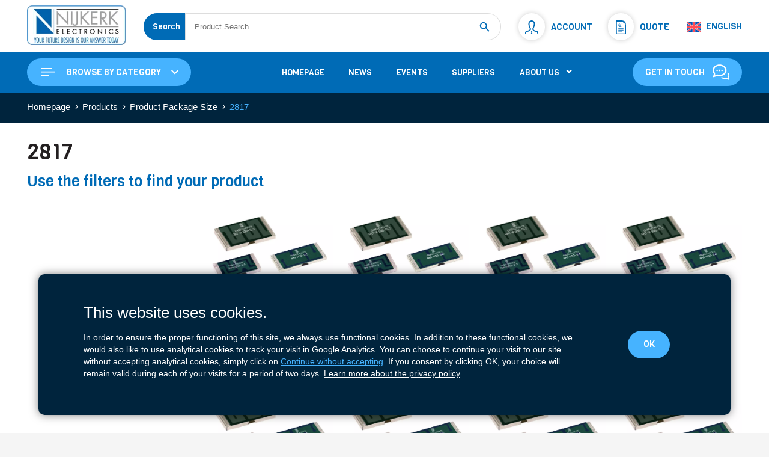

--- FILE ---
content_type: text/html; charset=UTF-8
request_url: https://www.nijkerk-ne.com/a/package-size/2817/
body_size: 24645
content:
<!DOCTYPE html>
<!--[if IE 9]><html id="ie9" lang="en-US" class="no-js no-svg no-observer"><![endif]-->
<!--[if !(IE 6) | !(IE 7) | !(IE 8) | !(IE 9)]><!--><html lang="en-US" class="no-js no-svg no-observer"><!--<![endif]-->
<head prefix="og: http://ogp.me/ns# fb: http://ogp.me/ns/fb# ">
		<link rel="preconnect" href="https://fonts.googleapis.com">
	<link rel="preconnect" href="https://fonts.gstatic.com" crossorigin>
		 			<script>
			window.dataLayer = window.dataLayer || [];
			function gtag(){dataLayer.push(arguments);}
			gtag('consent', 'default', {
				'ad_storage': 'denied',
				'analytics_storage': 'denied'
			});
		</script>
				<script async src="https://www.googletagmanager.com/gtag/js?id=G-KM72NF5ERL" defer="defer"></script>
		<script>
			window.dataLayer = window.dataLayer || [];
			function gtag(){dataLayer.push(arguments);}
			gtag('js', new Date());
			gtag('config', 'G-KM72NF5ERL');
		</script>
				<script> 
		function Cookie_updateGtag() {
			gtag('consent', 'update', {
				'ad_storage': 'granted',
				'analytics_storage': 'granted'
			});
		}
		</script>

		<meta charset="utf-8" />
	<meta http-equiv="X-UA-Compatible" content="IE=edge" />
	<meta name="viewport" content="width=device-width, initial-scale=1.0">

	
		<meta name='robots' content='max-image-preview:large' />
<link rel="alternate" hreflang="en" href="https://www.nijkerk-ne.com/a/package-size/2817/" />
<link rel="alternate" hreflang="x-default" href="https://www.nijkerk-ne.com/a/package-size/2817/" />
<!-- Vanois SEO / --><title>Components in Package Size 2817</title>
<meta name="robots"                 content="index, follow">
<meta name="description"            content="All the Components in Package Size 2817. ">
<meta property="og:type"            content="product">
<meta property="og:site_name"       content="Nijkerk Electronics">
<meta property="og:title"           content="Components in Package Size 2817">
<meta property="og:description"     content="All the Components in Package Size 2817. ">
<meta property="og:url"             content="https://www.nijkerk-ne.com/p/egxf401ell120mj20s/">
<meta property="og:image"           content="https://www.nijkerk-ne.com/wp-content/uploads/AL-radial-1.jpg">
<meta property="og:image:width"     content="1000">
<meta property="og:image:height"    content="824">
<meta property="og:locale" content="en_US">
<meta name="twitter:card"           content="summary" /><meta name="twitter:url"            content="https://www.nijkerk-ne.com/p/egxf401ell120mj20s/" /><meta name="twitter:title"          content="Components in Package Size 2817"/><meta name="twitter:description"    content="All the Components in Package Size 2817. " /><meta name="twitter:image:src"      content="https://www.nijkerk-ne.com/wp-content/uploads/AL-radial-1.jpg" /><meta name="twitter:site"           content="" /><!-- Vanois SEO / -->
        <script type="application/ld+json">
        {
            "@context" : "http://schema.org",
            "@type" : "Organization",
            "name" : "Nijkerk Electronics",
            "url" : "https://www.nijkerk-ne.com",
            "description": "All the Components in Package Size 2817. ",
            "image": {
                "@type": "ImageObject",
                "url": "https://www.nijkerk-ne.com/wp-content/uploads/AL-radial-1.jpg",
                "width": "1000",
                "height": "824"
            },
            "sameAs" : "https://www.linkedin.com/company/nijkerk/",
            "contactPoint" : [
                { 
                    "@type" : "ContactPoint",
                    "email" : "ne@nijkerk.nl",
                    "telephone" : "+31 20 504 14 24",
                    "contactType" : "General contact (NL)"
                },
                { 
                    "@type" : "ContactPoint",
                    "email" : "ne@nijkerk.be",
                    "telephone" : "+32 3 544 70 66",
                    "contactType" : "General contact (BE)"
                }
            ]
        }
        </script>	
        <link rel='dns-prefetch' href='//www.googletagmanager.com' />
<link rel='dns-prefetch' href='//ajax.googleapis.com' />
<link rel='dns-prefetch' href='//fonts.googleapis.com' />
<style id='wp-img-auto-sizes-contain-inline-css' type='text/css'>
img:is([sizes=auto i],[sizes^="auto," i]){contain-intrinsic-size:3000px 1500px}
/*# sourceURL=wp-img-auto-sizes-contain-inline-css */
</style>
<link rel='stylesheet' id='aws-pro-style-css' href='https://www.nijkerk-ne.com/wp-content/plugins/advanced-woo-search-pro/assets/css/common.min.css?ver=pro3.51' type='text/css' media='all' />
<link rel='stylesheet' id='vns-css' href='https://www.nijkerk-ne.com/wp-content/themes/nijkerk/style.min.css?ver=19' type='text/css' media='all' />
<link rel='stylesheet' id='gfont-css' href='https://fonts.googleapis.com/css2?family=Viga&#038;display=swap&#038;ver=19' type='text/css' media='all' />
<script type="text/javascript" id="woocommerce-google-analytics-integration-gtag-js-after">
/* <![CDATA[ */
/* Google Analytics for WooCommerce (gtag.js) */
					window.dataLayer = window.dataLayer || [];
					function gtag(){dataLayer.push(arguments);}
					// Set up default consent state.
					for ( const mode of [{"analytics_storage":"denied","ad_storage":"denied","ad_user_data":"denied","ad_personalization":"denied","region":["AT","BE","BG","HR","CY","CZ","DK","EE","FI","FR","DE","GR","HU","IS","IE","IT","LV","LI","LT","LU","MT","NL","NO","PL","PT","RO","SK","SI","ES","SE","GB","CH"]}] || [] ) {
						gtag( "consent", "default", { "wait_for_update": 500, ...mode } );
					}
					gtag("js", new Date());
					gtag("set", "developer_id.dOGY3NW", true);
					gtag("config", "G-KM72NF5ERL", {"track_404":false,"allow_google_signals":false,"logged_in":false,"linker":{"domains":[],"allow_incoming":false},"custom_map":{"dimension1":"logged_in"}});
//# sourceURL=woocommerce-google-analytics-integration-gtag-js-after
/* ]]> */
</script>
<script type="text/javascript" id="wpml-cookie-js-extra">
/* <![CDATA[ */
var wpml_cookies = {"wp-wpml_current_language":{"value":"en","expires":1,"path":"/"}};
var wpml_cookies = {"wp-wpml_current_language":{"value":"en","expires":1,"path":"/"}};
//# sourceURL=wpml-cookie-js-extra
/* ]]> */
</script>
<script type="text/javascript" defer="defer" src="https://www.nijkerk-ne.com/wp-content/plugins/sitepress-multilingual-cms/res/js/cookies/language-cookie.js?ver=486900" id="wpml-cookie-js" data-wp-strategy="defer"></script>
<script type="text/javascript" src="https://ajax.googleapis.com/ajax/libs/jquery/3.7.0/jquery.min.js?ver=6.9" id="jquery-js"></script>
<meta name="generator" content="WPML ver:4.8.6 stt:37,1,4;" />
	<noscript><style>.woocommerce-product-gallery{ opacity: 1 !important; }</style></noscript>
	
		<link rel="apple-touch-icon" sizes="180x180" href="https://www.nijkerk-ne.com/wp-content/themes/nijkerk/img/favicon/apple-touch-icon.png">
	<link rel="icon" type="image/png" sizes="32x32" href="https://www.nijkerk-ne.com/wp-content/themes/nijkerk/img/favicon/favicon-32x32.png">
	<link rel="manifest" href="https://www.nijkerk-ne.com/wp-content/themes/nijkerk/img/favicon/site.webmanifest">
	<link rel="mask-icon" href="https://www.nijkerk-ne.com/wp-content/themes/nijkerk/img/favicon/safari-pinned-tab.svg" color="#0062ad">
	<link rel="shortcut icon" href="https://www.nijkerk-ne.com/wp-content/themes/nijkerk/img/favicon/favicon.ico">
	<meta name="msapplication-TileColor" content="#006bb6">
	<meta name="msapplication-config" content="https://www.nijkerk-ne.com/wp-content/themes/nijkerk/img/favicon/browserconfig.xml">
	<meta name="theme-color" content="#0062ad">

<style id='global-styles-inline-css' type='text/css'>
:root{--wp--preset--aspect-ratio--square: 1;--wp--preset--aspect-ratio--4-3: 4/3;--wp--preset--aspect-ratio--3-4: 3/4;--wp--preset--aspect-ratio--3-2: 3/2;--wp--preset--aspect-ratio--2-3: 2/3;--wp--preset--aspect-ratio--16-9: 16/9;--wp--preset--aspect-ratio--9-16: 9/16;--wp--preset--color--black: #000000;--wp--preset--color--cyan-bluish-gray: #abb8c3;--wp--preset--color--white: #ffffff;--wp--preset--color--pale-pink: #f78da7;--wp--preset--color--vivid-red: #cf2e2e;--wp--preset--color--luminous-vivid-orange: #ff6900;--wp--preset--color--luminous-vivid-amber: #fcb900;--wp--preset--color--light-green-cyan: #7bdcb5;--wp--preset--color--vivid-green-cyan: #00d084;--wp--preset--color--pale-cyan-blue: #8ed1fc;--wp--preset--color--vivid-cyan-blue: #0693e3;--wp--preset--color--vivid-purple: #9b51e0;--wp--preset--gradient--vivid-cyan-blue-to-vivid-purple: linear-gradient(135deg,rgb(6,147,227) 0%,rgb(155,81,224) 100%);--wp--preset--gradient--light-green-cyan-to-vivid-green-cyan: linear-gradient(135deg,rgb(122,220,180) 0%,rgb(0,208,130) 100%);--wp--preset--gradient--luminous-vivid-amber-to-luminous-vivid-orange: linear-gradient(135deg,rgb(252,185,0) 0%,rgb(255,105,0) 100%);--wp--preset--gradient--luminous-vivid-orange-to-vivid-red: linear-gradient(135deg,rgb(255,105,0) 0%,rgb(207,46,46) 100%);--wp--preset--gradient--very-light-gray-to-cyan-bluish-gray: linear-gradient(135deg,rgb(238,238,238) 0%,rgb(169,184,195) 100%);--wp--preset--gradient--cool-to-warm-spectrum: linear-gradient(135deg,rgb(74,234,220) 0%,rgb(151,120,209) 20%,rgb(207,42,186) 40%,rgb(238,44,130) 60%,rgb(251,105,98) 80%,rgb(254,248,76) 100%);--wp--preset--gradient--blush-light-purple: linear-gradient(135deg,rgb(255,206,236) 0%,rgb(152,150,240) 100%);--wp--preset--gradient--blush-bordeaux: linear-gradient(135deg,rgb(254,205,165) 0%,rgb(254,45,45) 50%,rgb(107,0,62) 100%);--wp--preset--gradient--luminous-dusk: linear-gradient(135deg,rgb(255,203,112) 0%,rgb(199,81,192) 50%,rgb(65,88,208) 100%);--wp--preset--gradient--pale-ocean: linear-gradient(135deg,rgb(255,245,203) 0%,rgb(182,227,212) 50%,rgb(51,167,181) 100%);--wp--preset--gradient--electric-grass: linear-gradient(135deg,rgb(202,248,128) 0%,rgb(113,206,126) 100%);--wp--preset--gradient--midnight: linear-gradient(135deg,rgb(2,3,129) 0%,rgb(40,116,252) 100%);--wp--preset--font-size--small: 13px;--wp--preset--font-size--medium: 20px;--wp--preset--font-size--large: 36px;--wp--preset--font-size--x-large: 42px;--wp--preset--spacing--20: 0.44rem;--wp--preset--spacing--30: 0.67rem;--wp--preset--spacing--40: 1rem;--wp--preset--spacing--50: 1.5rem;--wp--preset--spacing--60: 2.25rem;--wp--preset--spacing--70: 3.38rem;--wp--preset--spacing--80: 5.06rem;--wp--preset--shadow--natural: 6px 6px 9px rgba(0, 0, 0, 0.2);--wp--preset--shadow--deep: 12px 12px 50px rgba(0, 0, 0, 0.4);--wp--preset--shadow--sharp: 6px 6px 0px rgba(0, 0, 0, 0.2);--wp--preset--shadow--outlined: 6px 6px 0px -3px rgb(255, 255, 255), 6px 6px rgb(0, 0, 0);--wp--preset--shadow--crisp: 6px 6px 0px rgb(0, 0, 0);}:where(.is-layout-flex){gap: 0.5em;}:where(.is-layout-grid){gap: 0.5em;}body .is-layout-flex{display: flex;}.is-layout-flex{flex-wrap: wrap;align-items: center;}.is-layout-flex > :is(*, div){margin: 0;}body .is-layout-grid{display: grid;}.is-layout-grid > :is(*, div){margin: 0;}:where(.wp-block-columns.is-layout-flex){gap: 2em;}:where(.wp-block-columns.is-layout-grid){gap: 2em;}:where(.wp-block-post-template.is-layout-flex){gap: 1.25em;}:where(.wp-block-post-template.is-layout-grid){gap: 1.25em;}.has-black-color{color: var(--wp--preset--color--black) !important;}.has-cyan-bluish-gray-color{color: var(--wp--preset--color--cyan-bluish-gray) !important;}.has-white-color{color: var(--wp--preset--color--white) !important;}.has-pale-pink-color{color: var(--wp--preset--color--pale-pink) !important;}.has-vivid-red-color{color: var(--wp--preset--color--vivid-red) !important;}.has-luminous-vivid-orange-color{color: var(--wp--preset--color--luminous-vivid-orange) !important;}.has-luminous-vivid-amber-color{color: var(--wp--preset--color--luminous-vivid-amber) !important;}.has-light-green-cyan-color{color: var(--wp--preset--color--light-green-cyan) !important;}.has-vivid-green-cyan-color{color: var(--wp--preset--color--vivid-green-cyan) !important;}.has-pale-cyan-blue-color{color: var(--wp--preset--color--pale-cyan-blue) !important;}.has-vivid-cyan-blue-color{color: var(--wp--preset--color--vivid-cyan-blue) !important;}.has-vivid-purple-color{color: var(--wp--preset--color--vivid-purple) !important;}.has-black-background-color{background-color: var(--wp--preset--color--black) !important;}.has-cyan-bluish-gray-background-color{background-color: var(--wp--preset--color--cyan-bluish-gray) !important;}.has-white-background-color{background-color: var(--wp--preset--color--white) !important;}.has-pale-pink-background-color{background-color: var(--wp--preset--color--pale-pink) !important;}.has-vivid-red-background-color{background-color: var(--wp--preset--color--vivid-red) !important;}.has-luminous-vivid-orange-background-color{background-color: var(--wp--preset--color--luminous-vivid-orange) !important;}.has-luminous-vivid-amber-background-color{background-color: var(--wp--preset--color--luminous-vivid-amber) !important;}.has-light-green-cyan-background-color{background-color: var(--wp--preset--color--light-green-cyan) !important;}.has-vivid-green-cyan-background-color{background-color: var(--wp--preset--color--vivid-green-cyan) !important;}.has-pale-cyan-blue-background-color{background-color: var(--wp--preset--color--pale-cyan-blue) !important;}.has-vivid-cyan-blue-background-color{background-color: var(--wp--preset--color--vivid-cyan-blue) !important;}.has-vivid-purple-background-color{background-color: var(--wp--preset--color--vivid-purple) !important;}.has-black-border-color{border-color: var(--wp--preset--color--black) !important;}.has-cyan-bluish-gray-border-color{border-color: var(--wp--preset--color--cyan-bluish-gray) !important;}.has-white-border-color{border-color: var(--wp--preset--color--white) !important;}.has-pale-pink-border-color{border-color: var(--wp--preset--color--pale-pink) !important;}.has-vivid-red-border-color{border-color: var(--wp--preset--color--vivid-red) !important;}.has-luminous-vivid-orange-border-color{border-color: var(--wp--preset--color--luminous-vivid-orange) !important;}.has-luminous-vivid-amber-border-color{border-color: var(--wp--preset--color--luminous-vivid-amber) !important;}.has-light-green-cyan-border-color{border-color: var(--wp--preset--color--light-green-cyan) !important;}.has-vivid-green-cyan-border-color{border-color: var(--wp--preset--color--vivid-green-cyan) !important;}.has-pale-cyan-blue-border-color{border-color: var(--wp--preset--color--pale-cyan-blue) !important;}.has-vivid-cyan-blue-border-color{border-color: var(--wp--preset--color--vivid-cyan-blue) !important;}.has-vivid-purple-border-color{border-color: var(--wp--preset--color--vivid-purple) !important;}.has-vivid-cyan-blue-to-vivid-purple-gradient-background{background: var(--wp--preset--gradient--vivid-cyan-blue-to-vivid-purple) !important;}.has-light-green-cyan-to-vivid-green-cyan-gradient-background{background: var(--wp--preset--gradient--light-green-cyan-to-vivid-green-cyan) !important;}.has-luminous-vivid-amber-to-luminous-vivid-orange-gradient-background{background: var(--wp--preset--gradient--luminous-vivid-amber-to-luminous-vivid-orange) !important;}.has-luminous-vivid-orange-to-vivid-red-gradient-background{background: var(--wp--preset--gradient--luminous-vivid-orange-to-vivid-red) !important;}.has-very-light-gray-to-cyan-bluish-gray-gradient-background{background: var(--wp--preset--gradient--very-light-gray-to-cyan-bluish-gray) !important;}.has-cool-to-warm-spectrum-gradient-background{background: var(--wp--preset--gradient--cool-to-warm-spectrum) !important;}.has-blush-light-purple-gradient-background{background: var(--wp--preset--gradient--blush-light-purple) !important;}.has-blush-bordeaux-gradient-background{background: var(--wp--preset--gradient--blush-bordeaux) !important;}.has-luminous-dusk-gradient-background{background: var(--wp--preset--gradient--luminous-dusk) !important;}.has-pale-ocean-gradient-background{background: var(--wp--preset--gradient--pale-ocean) !important;}.has-electric-grass-gradient-background{background: var(--wp--preset--gradient--electric-grass) !important;}.has-midnight-gradient-background{background: var(--wp--preset--gradient--midnight) !important;}.has-small-font-size{font-size: var(--wp--preset--font-size--small) !important;}.has-medium-font-size{font-size: var(--wp--preset--font-size--medium) !important;}.has-large-font-size{font-size: var(--wp--preset--font-size--large) !important;}.has-x-large-font-size{font-size: var(--wp--preset--font-size--x-large) !important;}
/*# sourceURL=global-styles-inline-css */
</style>
</head>	<body id="top" class="archive tax-pa_package-size term-5028 wp-theme-nijkerk anim200 theme-nijkerk woocommerce woocommerce-page woocommerce-no-js">
		<div class="hidden">
			<svg xmlns="http://www.w3.org/2000/svg">
				<symbol id="chevron_down" preserveAspectRatio="xMinYMin meet" viewBox="0 0 24 24">
					<path d="M0 7.33l2.829-2.83 9.175 9.339 9.167-9.339 2.829 2.83-11.996 12.17z"/>
				</symbol>
				<symbol id="chevron_left" preserveAspectRatio="xMinYMin meet" viewBox="0 0 24 24">
					<path d="M16.67 0l2.83 2.829-9.339 9.175 9.339 9.167-2.83 2.829-12.17-11.996z"/>
				</symbol>
				<symbol id="company" preserveAspectRatio="xMinYMin meet" viewBox="0 0 24 24" fill-rule="evenodd" clip-rule="evenodd">
					<path d="M1 22h2v-22h18v22h2v2h-22v-2zm7-3v4h3v-4h-3zm5 0v4h3v-4h-3zm-6-5h-2v2h2v-2zm8 0h-2v2h2v-2zm-4 0h-2v2h2v-2zm8 0h-2v2h2v-2zm-12-4h-2v2h2v-2zm8 0h-2v2h2v-2zm-4 0h-2v2h2v-2zm8 0h-2v2h2v-2zm-12-4h-2v2h2v-2zm8 0h-2v2h2v-2zm-4 0h-2v2h2v-2zm8 0h-2v2h2v-2zm-12-4h-2v2h2v-2zm8 0h-2v2h2v-2zm-4 0h-2v2h2v-2zm8 0h-2v2h2v-2z"/>
				</symbol>
				<symbol id="cpu" preserveAspectRatio="xMinYMin meet" viewBox="0 0 24 24">
					<path d="M16.25 6c.414 0 .75.336.75.75v9.5c0 .414-.336.75-.75.75h-9.5c-.414 0-.75-.336-.75-.75v-9.5c0-.414.336-.75.75-.75h9.5zm2.75 0c0-1.104-.896-2-2-2h-11c-1.104 0-2 .896-2 2v11c0 1.104.896 2 2 2h11c1.104 0 2-.896 2-2v-11zm-11 14v3h-1v-3h1zm4 0v3h-1v-3h1zm2 0v3h-1v-3h1zm-4 0v3h-1v-3h1zm6 0v3h-1v-3h1zm-8-20v3h-1v-3h1zm4 0v3h-1v-3h1zm2 0v3h-1v-3h1zm-4 0v3h-1v-3h1zm6 0v3h-1v-3h1zm4 15h3v1h-3v-1zm0-4h3v1h-3v-1zm0-2h3v1h-3v-1zm0 4h3v1h-3v-1zm0-6h3v1h-3v-1zm-20 8h3v1h-3v-1zm0-4h3v1h-3v-1zm0-2h3v1h-3v-1zm0 4h3v1h-3v-1zm0-6h3v1h-3v-1z"/>
				</symbol>
				<symbol id="calendar-5" preserveAspectRatio="xMinYMin meet" viewBox="0 0 24 24">
					<path d="M24 2v22h-24v-22h3v1c0 1.103.897 2 2 2s2-.897 2-2v-1h10v1c0 1.103.897 2 2 2s2-.897 2-2v-1h3zm-2 6h-20v14h20v-14zm-2-7c0-.552-.447-1-1-1s-1 .448-1 1v2c0 .552.447 1 1 1s1-.448 1-1v-2zm-14 2c0 .552-.447 1-1 1s-1-.448-1-1v-2c0-.552.447-1 1-1s1 .448 1 1v2zm6.687 13.482c0-.802-.418-1.429-1.109-1.695.528-.264.836-.807.836-1.503 0-1.346-1.312-2.149-2.581-2.149-1.477 0-2.591.925-2.659 2.763h1.645c-.014-.761.271-1.315 1.025-1.315.449 0 .933.272.933.869 0 .754-.816.862-1.567.797v1.28c1.067 0 1.704.067 1.704.985 0 .724-.548 1.048-1.091 1.048-.822 0-1.159-.614-1.188-1.452h-1.634c-.032 1.892 1.114 2.89 2.842 2.89 1.543 0 2.844-.943 2.844-2.518zm4.313 2.518v-7.718h-1.392c-.173 1.154-.995 1.491-2.171 1.459v1.346h1.852v4.913h1.711z"/>
				</symbol>
				<symbol id="dialog" preserveAspectRatio="xMinYMin meet" viewBox="0 0 24 24">
					<path d="M10 3.002c4.411 0 8 2.849 8 6.35 0 3.035-3.029 6.311-7.925 6.311-1.58 0-2.718-.317-3.718-.561-.966.593-1.256.813-3.006 1.373.415-1.518.362-2.182.331-3.184-.837-1.001-1.682-2.069-1.682-3.939 0-3.501 3.589-6.35 8-6.35zm0-2.002c-5.281 0-10 3.526-10 8.352 0 1.711.615 3.391 1.705 4.695.047 1.527-.851 3.718-1.661 5.312 2.168-.391 5.252-1.258 6.649-2.115 1.181.289 2.312.421 3.382.421 5.903 0 9.925-4.038 9.925-8.313 0-4.852-4.751-8.352-10-8.352zm11.535 11.174c-.161.488-.361.961-.601 1.416 1.677 1.262 2.257 3.226.464 5.365-.021.745-.049 1.049.138 1.865-.892-.307-.979-.392-1.665-.813-2.127.519-4.265.696-6.089-.855-.562.159-1.145.278-1.74.364 1.513 1.877 4.298 2.897 7.577 2.1.914.561 2.933 1.127 4.352 1.385-.53-1.045-1.117-2.479-1.088-3.479 1.755-2.098 1.543-5.436-1.348-7.348zm-15.035-3.763c-.591 0-1.071.479-1.071 1.071s.48 1.071 1.071 1.071 1.071-.479 1.071-1.071-.48-1.071-1.071-1.071zm3.5 0c-.591 0-1.071.479-1.071 1.071s.48 1.071 1.071 1.071 1.071-.479 1.071-1.071-.48-1.071-1.071-1.071zm3.5 0c-.591 0-1.071.479-1.071 1.071s.48 1.071 1.071 1.071 1.071-.479 1.071-1.071-.48-1.071-1.071-1.071z"/>
				</symbol>
				<symbol id="download" preserveAspectRatio="xMinYMin meet" viewBox="0 0 24 24">
					<path d="M12 21l-8-9h6v-12h4v12h6l-8 9zm9-1v2h-18v-2h-2v4h22v-4h-2z"/>
				</symbol>
				<symbol id="flag_be" preserveAspectRatio="xMinYMin meet" viewBox="0 0 9 7">
					<rect fill="#ef3340" width="9" height="7"/><rect fill="#fdda25" width="6" height="7"/><rect fill="#000000" width="3" height="7"/>
				</symbol>
				<symbol id="flag_nl" preserveAspectRatio="xMinYMin meet" viewBox="0 0 8 6">
					<rect fill="#21468B" width="8" height="6"/><rect fill="#FFF" width="8" height="4"/><rect fill="#AE1C28" width="8" height="2"/>
				</symbol>
				<symbol id="filtres" preserveAspectRatio="xMinYMin meet" viewBox="0 0 24 24" fill="none">
					<path d="M5 12L5 4" stroke-linecap="round"/><path d="M19 20L19 17" stroke-linecap="round"/><path d="M5 20L5 16" stroke-linecap="round"/><path d="M19 13L19 4" stroke-linecap="round"/><path d="M12 7L12 4" stroke-linecap="round"/><path d="M12 20L12 11" stroke-linecap="round"/><circle cx="5" cy="14" r="2" stroke-linecap="round"/><circle cx="12" cy="9" r="2" stroke-linecap="round"/><circle cx="19" cy="15" r="2" stroke-linecap="round"/>
				</symbol>
				<symbol id="list"preserveAspectRatio="xMinYMin meet"  clip-rule="evenodd" fill-rule="evenodd" stroke-linejoin="round" stroke-miterlimit="2" viewBox="0 0 24 24">
					<path d="m10.5 17.25c0-.414.336-.75.75-.75h10c.414 0 .75.336.75.75s-.336.75-.75.75h-10c-.414 0-.75-.336-.75-.75zm-1.5-3.55c0-.53-.47-1-1-1h-5c-.53 0-1 .47-1 1v4.3c0 .53.47 1 1 1h5c.53 0 1-.47 1-1zm-5.5.5h4v3.3h-4zm7-2.2c0-.414.336-.75.75-.75h10c.414 0 .75.336.75.75s-.336.75-.75.75h-10c-.414 0-.75-.336-.75-.75zm-1.5-6c0-.53-.47-1-1-1h-5c-.53 0-1 .47-1 1v4.3c0 .53.47 1 1 1h5c.53 0 1-.47 1-1zm-5.5.5h4v3.3h-4zm7 .25c0-.414.336-.75.75-.75h10c.414 0 .75.336.75.75s-.336.75-.75.75h-10c-.414 0-.75-.336-.75-.75z" fill-rule="nonzero"/>
				</symbol>
				<symbol id="loupe" preserveAspectRatio="xMinYMin meet" viewBox="0 0 24 24">
					<path d="m15.97 17.031c-1.479 1.238-3.384 1.985-5.461 1.985-4.697 0-8.509-3.812-8.509-8.508s3.812-8.508 8.509-8.508c4.695 0 8.508 3.812 8.508 8.508 0 2.078-.747 3.984-1.985 5.461l4.749 4.75c.146.146.219.338.219.531 0 .587-.537.75-.75.75-.192 0-.384-.073-.531-.22zm-5.461-13.53c-3.868 0-7.007 3.14-7.007 7.007s3.139 7.007 7.007 7.007c3.866 0 7.007-3.14 7.007-7.007s-3.141-7.007-7.007-7.007z" fill-rule="nonzero"/>
				</symbol>
				<symbol id="megaphone" preserveAspectRatio="xMinYMin meet" viewBox="0 0 24 24">
					<path d="M10.252 23h-3.21c-.612 0-1.157-.427-1.354-1.007l-1.591-4.993h4.615l.918 3.171c.178.552.512 1.041.962 1.408.758.618.271 1.421-.34 1.421zm9.286-21.902c-1.522.617-4.525 3.739-8.252 4.639-.802 1.099-1.285 2.882-1.285 4.846 0 1.861.438 3.553 1.165 4.662 3.941.942 6.303 3.996 8.309 4.671 2.201.742 4.529-3.468 4.525-9.422-.003-5.959-2.471-10.202-4.462-9.396zm1.704 15.472c-.719 1.656-1.987 1.685-2.72.001-.436-1.002-.731-2.772-.892-3.961h.38c1.174 0 2.125-.954 2.125-2.131s-.951-2.132-2.125-2.132h-.39c.16-1.21.538-2.947.974-3.89.764-1.652 1.941-1.68 2.72-.001 1.315 2.838 1.368 8.794-.072 12.114zm-12.435-1.57h-4.371c-2.452 0-4.436-2.047-4.436-4.5s1.984-4.5 4.436-4.5h4.444c-.561 1.3-.876 2.887-.876 4.594 0 1.627.29 3.141.803 4.406z"/>
				</symbol>
				<symbol id="menu" preserveAspectRatio="xMinYMin meet" viewBox="0 0 24 24">
					<path d="m13 16.745c0-.414-.336-.75-.75-.75h-9.5c-.414 0-.75.336-.75.75s.336.75.75.75h9.5c.414 0 .75-.336.75-.75zm9-5c0-.414-.336-.75-.75-.75h-18.5c-.414 0-.75.336-.75.75s.336.75.75.75h18.5c.414 0 .75-.336.75-.75zm-4-5c0-.414-.336-.75-.75-.75h-14.5c-.414 0-.75.336-.75.75s.336.75.75.75h14.5c.414 0 .75-.336.75-.75z" fill-rule="nonzero"/>
				</symbol>
				<symbol id="quote_eur" preserveAspectRatio="xMinYMin meet" viewBox="0 0 34 34" style="fill-rule:evenodd;clip-rule:evenodd;stroke-linejoin:round;stroke-miterlimit:2;">
					<path d="M19.202,2.833c5.195,0 3.298,4.5 3.298,4.5c-0,0 4.5,-2.337 4.5,3.481l-0,21.353l-20,-0l0,-29.334l12.202,0Zm-1.966,-2.833l-12.736,-0l0,34l25,0l0,-20.38c0,-9.387 -2.31,-13.62 -12.264,-13.62Zm6.014,20.417l-12.5,-0l0,-1.417l12.5,0l-0,1.417Zm-0,2.833l-12.5,0l0,1.417l12.5,-0l-0,-1.417Zm-3.75,4.25l-8.75,0l0,1.417l8.75,-0l0,-1.417Z" style="fill-rule:nonzero;"/><path d="M16.092,7.135c-0.766,-0 -1.408,0.184 -1.928,0.553c-0.31,0.219 -0.59,0.529 -0.841,0.93c-0.255,0.415 -0.405,0.809 -0.451,1.183l4.662,-0l-0.184,0.916l-4.587,-0c-0.005,0.096 -0.007,0.187 -0.007,0.273c-0,0.351 0.002,0.561 0.007,0.629l4.402,0l-0.191,0.916l-4.068,0c0.192,1.044 0.652,1.784 1.381,2.222c0.524,0.314 1.092,0.472 1.702,0.472c0.852,-0 1.518,-0.224 1.996,-0.67l0,1.408c-0.569,0.264 -1.198,0.396 -1.886,0.396c-2.06,0 -3.453,-0.856 -4.177,-2.57c-0.146,-0.346 -0.271,-0.766 -0.376,-1.258l-1.046,0l0.191,-0.916l0.718,0c-0.013,-0.191 -0.02,-0.399 -0.02,-0.622c-0,-0.091 0.002,-0.184 0.007,-0.28l-0.896,-0l0.191,-0.916l0.793,-0c0.283,-1.486 1.019,-2.552 2.208,-3.199c0.734,-0.401 1.543,-0.602 2.427,-0.602c0.848,0 1.561,0.185 2.14,0.554l-0.274,1.271c-0.556,-0.46 -1.187,-0.69 -1.893,-0.69Z" style="fill-rule:nonzero;"/>
				</symbol>
				<symbol id="refresh" preserveAspectRatio="xMinYMin meet" viewBox="0 0 24 24">
					<path d="M13.5 2c-5.629 0-10.212 4.436-10.475 10h-3.025l4.537 5.917 4.463-5.917h-2.975c.26-3.902 3.508-7 7.475-7 4.136 0 7.5 3.364 7.5 7.5s-3.364 7.5-7.5 7.5c-2.381 0-4.502-1.119-5.876-2.854l-1.847 2.449c1.919 2.088 4.664 3.405 7.723 3.405 5.798 0 10.5-4.702 10.5-10.5s-4.702-10.5-10.5-10.5z"/>
				</symbol>
				<symbol id="submit" preserveAspectRatio="xMinYMin meet" viewBox="0 0 24 24">
					<path d="M0 12l11 3.1 7-8.1-8.156 5.672-4.312-1.202 15.362-7.68-3.974 14.57-3.75-3.339-2.17 2.925v-.769l-2-.56v7.383l4.473-6.031 4.527 4.031 6-22z"/>
				</symbol>
				<symbol id="tag" preserveAspectRatio="xMinYMin meet" viewBox="0 0 512 512">
					<path d="M266.909,0L17.519,249.87c-23.334,23.374-23.334,61.406,0.002,84.781l159.51,159.745 c11.325,11.341,26.388,17.593,42.415,17.604c0.015,0,0.028,0,0.043,0c16.011,0,31.067-6.23,42.4-17.547l250.092-249.829V0H266.909 z M471.982,228.043l-238.36,238.108c-3.778,3.772-8.795,5.849-14.132,5.849c-0.005,0-0.01,0-0.015,0 c-5.343-0.004-10.364-2.088-14.139-5.868L45.827,306.389c-7.778-7.791-7.778-20.468,0.001-28.26L283.501,40h188.481V228.043z"/><circle cx="375.98" cy="136" r="32"/>
				</symbol>
				<symbol id="tel" preserveAspectRatio="xMinYMin meet" viewBox="0 0 18.5 18.501">
					<path d="M18.244,15.384l-2.609,2.588a1.887,1.887,0,0,1-1.392.529,12.064,12.064,0,0,1-5.981-2.254A23.072,23.072,0,0,1,1.28,8.631,9.854,9.854,0,0,1,0,4.289,1.9,1.9,0,0,1,.534,2.878L3.143.271A.863.863,0,0,1,4.555.506l2.1,3.979A1.156,1.156,0,0,1,6.418,5.8l-.961.961a.474.474,0,0,0-.1.274A8.192,8.192,0,0,0,7.83,10.68c.986.905,2.046,2.131,3.422,2.421a.542.542,0,0,0,.5-.049l1.118-1.137a1.276,1.276,0,0,1,1.353-.2h.02l3.785,2.235a.911.911,0,0,1,.216,1.431Z" transform="translate(0 0)"/>
				</symbol>
				<symbol id="user" preserveAspectRatio="xMinYMin meet" viewBox="0 0 24 24">
					<path d="M23.995 24h-1.995c0-3.104.119-3.55-1.761-3.986-2.877-.664-5.594-1.291-6.584-3.458-.361-.791-.601-2.095.31-3.814 2.042-3.857 2.554-7.165 1.403-9.076-1.341-2.229-5.413-2.241-6.766.034-1.154 1.937-.635 5.227 1.424 9.025.93 1.712.697 3.02.338 3.815-.982 2.178-3.675 2.799-6.525 3.456-1.964.454-1.839.87-1.839 4.004h-1.995l-.005-1.241c0-2.52.199-3.975 3.178-4.663 3.365-.777 6.688-1.473 5.09-4.418-4.733-8.729-1.35-13.678 3.732-13.678 4.983 0 8.451 4.766 3.732 13.678-1.551 2.928 1.65 3.624 5.09 4.418 2.979.688 3.178 2.143 3.178 4.663l-.005 1.241zm-13.478-6l.91 2h1.164l.92-2h-2.994zm2.995 6l-.704-3h-1.615l-.704 3h3.023z"/>
				</symbol>
				<symbol id="user-5" preserveAspectRatio="xMinYMin meet" viewBox="0 0 24 24">
					<path d="M19 7.001c0 3.865-3.134 7-7 7s-7-3.135-7-7c0-3.867 3.134-7.001 7-7.001s7 3.134 7 7.001zm-1.598 7.18c-1.506 1.137-3.374 1.82-5.402 1.82-2.03 0-3.899-.685-5.407-1.822-4.072 1.793-6.593 7.376-6.593 9.821h24c0-2.423-2.6-8.006-6.598-9.819z"/>
				</symbol>
								<symbol id="email" preserveAspectRatio="xMinYMin meet" viewBox="0 0 512 512">
					<path d="M467,61H45C20.218,61,0,81.196,0,106v300c0,24.72,20.128,45,45,45h422c24.72,0,45-20.128,45-45V106 C512,81.28,491.872,61,467,61z M460.786,91L256.954,294.833L51.359,91H460.786z M30,399.788V112.069l144.479,143.24L30,399.788z M51.213,421l144.57-144.57l50.657,50.222c5.864,5.814,15.327,5.795,21.167-0.046L317,277.213L460.787,421H51.213z M482,399.787 L338.213,256L482,112.212V399.787z"/>
				</symbol>
				<symbol id="enveloppe" preserveAspectRatio="xMinYMin meet" viewBox="0 0 24 24">
					<path d="M1.60175 4.20114C2.14997 3.47258 3.02158 3 4 3H20C20.9784 3 21.85 3.47258 22.3982 4.20113L12 11.7635L1.60175 4.20114Z"/><path d="M1 6.2365V18C1 19.6523 2.34772 21 4 21H20C21.6523 21 23 19.6523 23 18V6.23649L13.1763 13.381C12.475 13.891 11.525 13.891 10.8237 13.381L1 6.2365Z"/>
				</symbol>
				<symbol id="fb" preserveAspectRatio="xMinYMin meet" viewBox="0 0 430.113 430.114">
					<path d="M158.081,83.3c0,10.839,0,59.218,0,59.218h-43.385v72.412h43.385v215.183h89.122V214.936h59.805c0,0,5.601-34.721,8.316-72.685c-7.784,0-67.784,0-67.784,0s0-42.127,0-49.511c0-7.4,9.717-17.354,19.321-17.354c9.586,0,29.818,0,48.557,0c0-9.859,0-43.924,0-75.385c-25.016,0-53.476,0-66.021,0C155.878-0.004,158.081,72.48,158.081,83.3z"/>
				</symbol>
				<symbol id="twitterx" preserveAspectRatio="xMinYMin meet"  viewBox="0 0 1200 1227">
					<path d="M714.163 519.284L1160.89 0H1055.03L667.137 450.887L357.328 0H0L468.492 681.821L0 1226.37H105.866L515.491 750.218L842.672 1226.37H1200L714.137 519.284H714.163ZM569.165 687.828L521.697 619.934L144.011 79.6944H306.615L611.412 515.685L658.88 583.579L1055.08 1150.3H892.476L569.165 687.854V687.828Z"/>
				</symbol>
				<symbol id="linkedin" preserveAspectRatio="xMinYMin meet" viewBox="0 0 24 26">
					<path d="m23.994 24v-.001h.006v-8.802c0-4.306-.927-7.623-5.961-7.623-2.42 0-4.044 1.328-4.707 2.587h-.07v-2.185h-4.773v16.023h4.97v-7.934c0-2.089.396-4.109 2.983-4.109 2.549 0 2.587 2.384 2.587 4.243v7.801z"/><path d="m.396 7.977h4.976v16.023h-4.976z"/><path d="m2.882 0c-1.591 0-2.882 1.291-2.882 2.882s1.291 2.909 2.882 2.909 2.882-1.318 2.882-2.909c-.001-1.591-1.292-2.882-2.882-2.882z"/>
				</symbol>
				<symbol id="insta" preserveAspectRatio="xMinYMin meet" viewBox="0 0 26 26">
					<path d="M17.333,13A4.335,4.335,0,0,0,13,8.667,4.335,4.335,0,0,0,8.667,13,4.335,4.335,0,0,0,13,17.333,4.335,4.335,0,0,0,17.333,13Zm2.336,0A6.646,6.646,0,0,1,13,19.669,6.646,6.646,0,0,1,6.331,13,6.646,6.646,0,0,1,13,6.331,6.646,6.646,0,0,1,19.669,13ZM21.5,6.06a1.557,1.557,0,1,1-2.657-1.1A1.557,1.557,0,0,1,21.5,6.06ZM13,2.336l-1.295-.009q-1.176-.009-1.786,0t-1.634.051a13.349,13.349,0,0,0-1.743.169,6.727,6.727,0,0,0-1.21.314A4.427,4.427,0,0,0,2.861,5.332a6.793,6.793,0,0,0-.313,1.21,13.349,13.349,0,0,0-.169,1.743Q2.336,9.31,2.328,9.92t0,1.786q.009,1.176.009,1.295T2.328,14.3q-.009,1.176,0,1.786t.051,1.634a13.349,13.349,0,0,0,.169,1.743,6.752,6.752,0,0,0,.313,1.209,4.427,4.427,0,0,0,2.471,2.471,6.793,6.793,0,0,0,1.21.313,13.349,13.349,0,0,0,1.743.169q1.024.042,1.634.051t1.786,0L13,23.664l1.295.009q1.176.009,1.786,0t1.634-.051a13.348,13.348,0,0,0,1.743-.169,6.793,6.793,0,0,0,1.21-.313,4.427,4.427,0,0,0,2.471-2.471,6.793,6.793,0,0,0,.313-1.21,13.349,13.349,0,0,0,.169-1.743q.042-1.024.051-1.634t0-1.786q-.009-1.177-.009-1.295t.009-1.295q.009-1.176,0-1.786t-.051-1.634a13.348,13.348,0,0,0-.169-1.743,6.663,6.663,0,0,0-.315-1.209,4.427,4.427,0,0,0-2.471-2.471,6.793,6.793,0,0,0-1.21-.313,13.349,13.349,0,0,0-1.743-.169q-1.024-.042-1.634-.051t-1.786,0L13,2.336ZM26,13q0,3.876-.085,5.366a7.94,7.94,0,0,1-2.1,5.451,7.94,7.94,0,0,1-5.451,2.1Q16.876,26,13,26t-5.366-.085a7.94,7.94,0,0,1-5.451-2.1,7.94,7.94,0,0,1-2.1-5.451Q0,16.876,0,13T.084,7.634a7.94,7.94,0,0,1,2.1-5.451A7.94,7.94,0,0,1,7.634.084Q9.124,0,13,0t5.366.084a7.94,7.94,0,0,1,5.451,2.1,7.94,7.94,0,0,1,2.1,5.451Q26,9.124,26,13Z"/>
				</symbol>
			</svg>
		</div>
		<header id="header" class="relative z3">
			<section class="head1 relative z2 bg-blanc overflow-visible">
				<div class="container">
					<div class="flex ymiddle xjustify">
						<a class="logo block" href="https://www.nijkerk-ne.com/" title="Nijkerk Electronics">
							<img class="block responsive" src="https://www.nijkerk-ne.com/wp-content/webp-express/webp-images/themes/nijkerk/img/Nijkerk-logo.png.webp" alt="Nijkerk Electronics">
						</a>
						<div class="searchbar flex col6 relative" style="opacity:0; visibility:hidden;">
							
														<label class="font-alt bg-color1 blanc hide-m" for="64eef72d3adb4">Search</label>
							
							<div class="aws-container" data-id="3" data-url="/?wc-ajax=aws_action" data-siteurl="https://www.nijkerk-ne.com" data-lang="en" data-show-loader="true" data-show-more="true" data-ajax-search="true" data-show-page="true" data-show-clear="true" data-mobile-screen="false" data-buttons-order="6" data-target-blank="false" data-use-analytics="false" data-min-chars="3" data-filters="" data-init-filter="1" data-timeout="300" data-notfound="Nothing found" data-more="View all results" data-is-mobile="false" data-page-id="5028" data-tax="pa_package-size" data-sku="SKU: " data-item-added="Item added" data-sale-badge="Sale!" ><form class="aws-search-form" action="https://www.nijkerk-ne.com/" method="get" role="search" ><div class="aws-wrapper"><label class="aws-search-label" for="69805441a298b">Product Search</label><input  type="search" name="s" id="69805441a298b" value="" class="aws-search-field" placeholder="Product Search" autocomplete="off" /><input type="hidden" name="post_type" value="product"><input type="hidden" name="type_aws" value="true"><input type="hidden" name="aws_id" value="3"><input type="hidden" name="aws_filter" class="awsFilterHidden" value="1"><input type="hidden" name="lang" value="en"><div class="aws-search-clear"><span>×</span></div><div class="aws-loader"></div></div><div class="aws-search-btn aws-form-btn"><span class="aws-search-btn_icon"><svg focusable="false" xmlns="http://www.w3.org/2000/svg" viewBox="0 0 24 24" width="24px"><path d="M15.5 14h-.79l-.28-.27C15.41 12.59 16 11.11 16 9.5 16 5.91 13.09 3 9.5 3S3 5.91 3 9.5 5.91 16 9.5 16c1.61 0 3.09-.59 4.23-1.57l.27.28v.79l5 4.99L20.49 19l-4.99-5zm-6 0C7.01 14 5 11.99 5 9.5S7.01 5 9.5 5 14 7.01 14 9.5 11.99 14 9.5 14z"></path></svg></span></div></form></div>													</div>
						<div class="account-quote flex ymiddle">
                            <a class="account-wrapper color1 hover-color2 mr2 mr1-s" href="https://www.nijkerk-ne.com/my-account/" title="My account">
								<div class="ico-wrapper inline relative">
                                    <svg class="ico">
										<use xlink:href="#user"></use>
									</svg>
								</div>
								<span class="font-alt ml05 uppercase hide-s">Account</span>
                            </a>
                            <a class="quote-contents  color1 hover-color2" href="https://www.nijkerk-ne.com/quote-1/" title="See your Quote">
                                <div class="ico-wrapper inline relative">
                                    <svg class="ico">
                                        <use xlink:href="#quote_eur"></use>
                                    </svg>
									                                </div>
								<span class="font-alt ml05 uppercase hide-s">Quote</span>
                            </a>
                        </div>
						<div class="flex ymiddle">
							<div class="ls-wrapper relative z2">
<div
	 class="wpml-ls-statics-shortcode_actions wpml-ls wpml-ls-legacy-dropdown js-wpml-ls-legacy-dropdown">
	<ul role="menu">

		<li role="none" tabindex="0" class="wpml-ls-slot-shortcode_actions wpml-ls-item wpml-ls-item-en wpml-ls-current-language wpml-ls-first-item wpml-ls-last-item wpml-ls-item-legacy-dropdown">
			<a href="#" class="js-wpml-ls-item-toggle wpml-ls-item-toggle" role="menuitem" title="Switch to English">
                                                    <img
            class="wpml-ls-flag"
            src="https://www.nijkerk-ne.com/wp-content/plugins/sitepress-multilingual-cms/res/flags/en.svg"
            alt=""
            width=24            height=24    /><span class="wpml-ls-native" role="menuitem">English</span></a>

			<ul class="wpml-ls-sub-menu" role="menu">
							</ul>

		</li>

	</ul>
</div>
</div>
						</div>
					</div>
				</div>
			</section>
			<section class="head2 bg-color1 blanc overflow-visible">
				<div class="container">
					<div class="flex ymiddle xjustify">
						<button class="menu-item show-webshopnav bg-color2 blanc pointer uppercase">
							<svg class="ico mr1 hide-s"><use xlink:href="#menu"></svg>
							<span class="font-alt hide-s" itemprop="name">Browse by category</span>
							<span class="font-alt d-inline-s" itemprop="name">Products</span>
							<svg class="ico xs chevron_down ml1 ml05-s"><use xlink:href="#chevron_down"></svg>
						</button>
						<div class="show-nav d-flex-m d-flex-s ymiddle mlauto pointer anim200">
							<div class="label color-text font-alt uppercase hide-s">
								menu							</div>
							<div class="ico"><span></span><span></span><span></span><span></span></div>
						</div>
						<nav class="ml0-m" role="navigation" itemscope itemtype="http://schema.org/SiteNavigationElement">
							<div class="nav-overlay close-nav hide-m"></div>
							<div class="mobile-nav-wrapper hide-m">
								<div class="before-nav textcenter-s">
									<a href="https://www.nijkerk-ne.com/contact/" class="d-inline-m d-inline-s mr1 mr0-s mb1 getintouch bg-color2 blanc pointer uppercase">
										<span class="font-alt" itemprop="name">Get in touch</span><svg class="ico ml1"><use xlink:href="#dialog"></svg>
									</a>
								</div>
								<ul class="nav flex ymiddle">
									<li id="menu-item-4056" class="menu-item menu-item-type-post_type menu-item-object-page menu-item-home"><a href="https://www.nijkerk-ne.com/" itemprop="url"><span itemprop="name">Homepage</span></a></li><li class="spacer"></li><li id="menu-item-4057" class="menu-item menu-item-type-post_type menu-item-object-page"><a href="https://www.nijkerk-ne.com/news/" itemprop="url"><span itemprop="name">News</span></a></li><li class="spacer"></li><li id="menu-item-4051" class="menu-item menu-item-type-post_type menu-item-object-page"><a href="https://www.nijkerk-ne.com/events/" itemprop="url"><span itemprop="name">Events</span></a></li><li class="spacer"></li><li id="menu-item-4049" class="menu-item menu-item-type-post_type menu-item-object-page"><a href="https://www.nijkerk-ne.com/suppliers/" itemprop="url"><span itemprop="name">Suppliers</span></a></li><li class="spacer"></li><li id="menu-item-22078" class="menu-item menu-item-type-post_type menu-item-object-page menu-item-has-children"><a href="https://www.nijkerk-ne.com/about-us/" itemprop="url"><span itemprop="name">About us</span></a>
<ul class="sub-menu">
	<li id="menu-item-4055" class="menu-item menu-item-type-post_type menu-item-object-page"><a href="https://www.nijkerk-ne.com/about-us/company-profile/" itemprop="url"><span itemprop="name">Company Profile</span></a></li><li class="spacer"></li>	<li id="menu-item-4054" class="menu-item menu-item-type-post_type menu-item-object-page"><a href="https://www.nijkerk-ne.com/about-us/quality-regulations/" itemprop="url"><span itemprop="name">Quality &amp; Regulations</span></a></li><li class="spacer"></li>	<li id="menu-item-4053" class="menu-item menu-item-type-post_type menu-item-object-page"><a href="https://www.nijkerk-ne.com/about-us/jobs/" itemprop="url"><span itemprop="name">Jobs</span></a></li><li class="spacer"></li></ul>
</li><li class="spacer"></li>								</ul>
								
							</div>
						</nav>
						<a href="https://www.nijkerk-ne.com/contact/" class="menu-item getintouch bg-color2 blanc pointer uppercase hide-m hide-s">
							<span class="font-alt" itemprop="name">Get in touch</span><svg class="ico ml1"><use xlink:href="#dialog"></svg>
						</a>
					</div>
				</div>
			</section>
			<section class="webshopnav-wrapper anim100 absolute z2 w100">
				<nav class="container px0-m">
					<ul class="categories-grid webshopnav anim100 bg-color4">
						<li class="category-item level-1 category-id-718 category-has-children"><a href="https://www.nijkerk-ne.com/c/display-solutions/" itemprop="url" class="inline font-alt color1"><span itemprop="name" class="inline">Display Solutions</span></a><ul class="sub-categories flex display-solutions"><li class="category-item level-2 category-id-719 category-has-children"><a href="https://www.nijkerk-ne.com/c/display-solutions/displays/" itemprop="url" class="inline font-alt"><span itemprop="name" class="inline">Displays <span class="count">(816)</span></span></a><ul class="sub-categories displays"><li class="category-item level-3 category-id-7819"><a href="https://www.nijkerk-ne.com/c/display-solutions/displays/epd/" itemprop="url" class="inline fs90"><span itemprop="name" class="inline">EPD (e-Paper Display) <span class="count">(7)</span></span></a></li><li class="category-item level-3 category-id-7820"><a href="https://www.nijkerk-ne.com/c/display-solutions/displays/smartdisplay/" itemprop="url" class="inline fs90"><span itemprop="name" class="inline">Smart Display <span class="count">(37)</span></span></a></li><li class="category-item level-3 category-id-4704"><a href="https://www.nijkerk-ne.com/c/display-solutions/displays/amoled/" itemprop="url" class="inline fs90"><span itemprop="name" class="inline">AMOLED <span class="count">(0)</span></span></a></li><li class="category-item level-3 category-id-4705"><a href="https://www.nijkerk-ne.com/c/display-solutions/displays/mono-tft/" itemprop="url" class="inline fs90"><span itemprop="name" class="inline">MONO TFT <span class="count">(0)</span></span></a></li><li class="category-item level-3 category-id-4702"><a href="https://www.nijkerk-ne.com/c/display-solutions/displays/oled/" itemprop="url" class="inline fs90"><span itemprop="name" class="inline">OLED <span class="count">(152)</span></span></a></li><li class="category-item level-3 category-id-4706"><a href="https://www.nijkerk-ne.com/c/display-solutions/displays/stn/" itemprop="url" class="inline fs90"><span itemprop="name" class="inline">STN <span class="count">(0)</span></span></a></li><li class="category-item level-3 category-id-4703"><a href="https://www.nijkerk-ne.com/c/display-solutions/displays/tft/" itemprop="url" class="inline fs90"><span itemprop="name" class="inline">TFT <span class="count">(620)</span></span></a></li></ul></li></ul></li><li class="category-item level-1 category-id-714 category-has-children"><a href="https://www.nijkerk-ne.com/c/power-solutions/" itemprop="url" class="inline font-alt color1"><span itemprop="name" class="inline">Power Solutions</span></a><ul class="sub-categories flex power-solutions"><li class="category-item level-2 category-id-7811 category-has-children"><a href="https://www.nijkerk-ne.com/c/power-solutions/power-supplies/" itemprop="url" class="inline font-alt"><span itemprop="name" class="inline">Power Supplies <span class="count">(431)</span></span></a><ul class="sub-categories power-supplies"><li class="category-item level-3 category-id-7813"><a href="https://www.nijkerk-ne.com/c/power-solutions/power-supplies/ad-dc-led-drivers/" itemprop="url" class="inline fs90"><span itemprop="name" class="inline">AC/DC-LED Drivers <span class="count">(46)</span></span></a></li><li class="category-item level-3 category-id-7812"><a href="https://www.nijkerk-ne.com/c/power-solutions/power-supplies/ac-dc-converters/" itemprop="url" class="inline fs90"><span itemprop="name" class="inline">AC/DC-Converters <span class="count">(385)</span></span></a></li></ul></li><li class="category-item level-2 category-id-715 category-has-children"><a href="https://www.nijkerk-ne.com/c/power-solutions/capacitors/" itemprop="url" class="inline font-alt"><span itemprop="name" class="inline">Capacitors <span class="count">(12.264)</span></span></a><ul class="sub-categories capacitors"><li class="category-item level-3 category-id-716"><a href="https://www.nijkerk-ne.com/c/power-solutions/capacitors/aluminium-electrolytic-capacitors/" itemprop="url" class="inline fs90"><span itemprop="name" class="inline">Aluminium electrolytic Capacitors <span class="count">(11.674)</span></span></a><ul class="sub-categories aluminium-electrolytic-capacitors"><li class="category-item level-4 category-id-722"><a href="https://www.nijkerk-ne.com/c/power-solutions/capacitors/aluminium-electrolytic-capacitors/radial-leaded/" itemprop="url" class="inline fs90"><span itemprop="name" class="inline">Radial Leaded <span class="count">(3.173)</span></span></a></li><li class="category-item level-4 category-id-723"><a href="https://www.nijkerk-ne.com/c/power-solutions/capacitors/aluminium-electrolytic-capacitors/screw-type/" itemprop="url" class="inline fs90"><span itemprop="name" class="inline">Screw type <span class="count">(2.184)</span></span></a></li><li class="category-item level-4 category-id-721"><a href="https://www.nijkerk-ne.com/c/power-solutions/capacitors/aluminium-electrolytic-capacitors/smd/" itemprop="url" class="inline fs90"><span itemprop="name" class="inline">Smd <span class="count">(837)</span></span></a></li><li class="category-item level-4 category-id-717"><a href="https://www.nijkerk-ne.com/c/power-solutions/capacitors/aluminium-electrolytic-capacitors/snap-in/" itemprop="url" class="inline fs90"><span itemprop="name" class="inline">Snap-in Type <span class="count">(5.480)</span></span></a></li></ul></li><li class="category-item level-3 category-id-724"><a href="https://www.nijkerk-ne.com/c/power-solutions/capacitors/conductive-polymer-aluminium-solid-capacitors/" itemprop="url" class="inline fs90"><span itemprop="name" class="inline">Conductive Polymer Aluminium Solid Capacitors <span class="count">(383)</span></span></a><ul class="sub-categories conductive-polymer-aluminium-solid-capacitors"><li class="category-item level-4 category-id-726"><a href="https://www.nijkerk-ne.com/c/power-solutions/capacitors/conductive-polymer-aluminium-solid-capacitors/alucaps-radial-leaded/" itemprop="url" class="inline fs90"><span itemprop="name" class="inline">Radial Leaded <span class="count">(108)</span></span></a></li><li class="category-item level-4 category-id-725"><a href="https://www.nijkerk-ne.com/c/power-solutions/capacitors/conductive-polymer-aluminium-solid-capacitors/alucaps-smd/" itemprop="url" class="inline fs90"><span itemprop="name" class="inline">Smd <span class="count">(275)</span></span></a></li></ul></li><li class="category-item level-3 category-id-727"><a href="https://www.nijkerk-ne.com/c/power-solutions/capacitors/conductive-polymer-hybrid-aluminium-electrolytic-capacitors/" itemprop="url" class="inline fs90"><span itemprop="name" class="inline">Conductive Polymer Hybrid Aluminium Electrolytic Capacitors <span class="count">(207)</span></span></a><ul class="sub-categories conductive-polymer-hybrid-aluminium-electrolytic-capacitors"><li class="category-item level-4 category-id-729"><a href="https://www.nijkerk-ne.com/c/power-solutions/capacitors/conductive-polymer-hybrid-aluminium-electrolytic-capacitors/hybrid-radial-leaded/" itemprop="url" class="inline fs90"><span itemprop="name" class="inline">Radial Leaded <span class="count">(18)</span></span></a></li><li class="category-item level-4 category-id-728"><a href="https://www.nijkerk-ne.com/c/power-solutions/capacitors/conductive-polymer-hybrid-aluminium-electrolytic-capacitors/hybrid-smd/" itemprop="url" class="inline fs90"><span itemprop="name" class="inline">Smd <span class="count">(189)</span></span></a></li></ul></li></ul></li><li class="category-item level-2 category-id-730 category-has-children"><a href="https://www.nijkerk-ne.com/c/power-solutions/contactors-fuses/" itemprop="url" class="inline font-alt"><span itemprop="name" class="inline">Contactors &amp; Fuses <span class="count">(1.018)</span></span></a><ul class="sub-categories contactors-fuses"><li class="category-item level-3 category-id-731"><a href="https://www.nijkerk-ne.com/c/power-solutions/contactors-fuses/contactors/" itemprop="url" class="inline fs90"><span itemprop="name" class="inline">Contactors <span class="count">(930)</span></span></a></li><li class="category-item level-3 category-id-732"><a href="https://www.nijkerk-ne.com/c/power-solutions/contactors-fuses/electromechanical-fuses/" itemprop="url" class="inline fs90"><span itemprop="name" class="inline">Electromechanical Fuses <span class="count">(11)</span></span></a></li><li class="category-item level-3 category-id-733"><a href="https://www.nijkerk-ne.com/c/power-solutions/contactors-fuses/thermal-fuses/" itemprop="url" class="inline fs90"><span itemprop="name" class="inline">Thermal fuses <span class="count">(77)</span></span></a></li></ul></li><li class="category-item level-2 category-id-4720 category-has-children"><a href="https://www.nijkerk-ne.com/c/power-solutions/measurement/" itemprop="url" class="inline font-alt"><span itemprop="name" class="inline">Measurement <span class="count">(34)</span></span></a><ul class="sub-categories measurement"><li class="category-item level-3 category-id-7964"><a href="https://www.nijkerk-ne.com/c/power-solutions/measurement/dc-energy-meters/" itemprop="url" class="inline fs90"><span itemprop="name" class="inline">DC Energy Meters <span class="count">(3)</span></span></a></li><li class="category-item level-3 category-id-6948"><a href="https://www.nijkerk-ne.com/c/power-solutions/measurement/evcc/" itemprop="url" class="inline fs90"><span itemprop="name" class="inline">EVCC (Electric Vehicle Communication Controller) <span class="count">(3)</span></span></a></li><li class="category-item level-3 category-id-4721"><a href="https://www.nijkerk-ne.com/c/power-solutions/measurement/shunt-based-measurement-modules-can/" itemprop="url" class="inline fs90"><span itemprop="name" class="inline">Shunt based measurement modules CAN <span class="count">(28)</span></span></a></li></ul></li><li class="category-item level-2 category-id-4717 category-has-children"><a href="https://www.nijkerk-ne.com/c/power-solutions/resistors/" itemprop="url" class="inline font-alt"><span itemprop="name" class="inline">Resistors <span class="count">(781)</span></span></a><ul class="sub-categories resistors"><li class="category-item level-3 category-id-4718"><a href="https://www.nijkerk-ne.com/c/power-solutions/resistors/shunt-resistor/" itemprop="url" class="inline fs90"><span itemprop="name" class="inline">Shunt Resistor <span class="count">(781)</span></span></a></li></ul></li></ul></li>					</ul>
				</nav>
			</section>
					</header>
		<main class="bg-blanc">
							<section class="breadcrumb-wrapper bg-color5 blanc py1">
					<div class="container">
						<nav class="woocommerce-breadcrumb" itemprop="breadcrumb"><span class="crumb"><a href="https://www.nijkerk-ne.com/">Homepage</a></span><span class="delimiter"></span><span class="crumb"><a href="https://www.nijkerk-ne.com/products/">Products</a></span><span class="delimiter"></span><span class="crumb">Product Package Size</span><span class="delimiter"></span><span class="crumb">2817</span></nav>					</div>
				</section>
							<section class="title_desc">
					<div class="container">
						<h1 class="h1 font-alt mt2 mb05">2817</h1>					</div>
				</section>

										<section id="products_list" class="relative z2 overflow-visible">
							<div class="container pb2">
																	<div class="flex ybottom mb2">
										<div>
											<p class="h3 font-alt color1 mr1">Use the filters to find your product</p>
											<div class="d-flex-m d-flex-s mt1">
												<span class="button open-sidebar bg-color2 blanc hover-bg-color1"><svg class="ico inline mr05 bg-blanc"><use xlink:href="#filtres"></use></svg><span class="label inline">Filters</span></span>
											</div>
										</div>
										<div class="mlauto count font-alt color3 fs120"><div class="facetwp-facet facetwp-facet-product_count facetwp-type-pager" data-name="product_count" data-type="pager"></div></div>
									</div>
																
								<div class="flex page-with-sidebar">
																			<aside class="noprint h100 sidebar col3 pr3 yjustify">
											
											<div class="mask d-block-m d-block-s close-sidebar"></div>
											<div class="filters font-alt relative">
												<div class="close-sidebar d-block-m d-block-s absolute bg-red blanc textcenter">&times;</div>
																								<div class="active-filters-wrapper mb1" style="display:none">
													<div class="flex mb1">
														<p class="font-alt">Your selected filters</p>
														<span class="ml2 color3 hover-color2 pointer anim200" onclick="FWP.reset()"><svg class="ico xs mr05"><use xlink:href="#refresh"></use></svg>Reset all</span>
													</div>
													<div class="active-filters"></div>
												</div>
												<div class="widget widget_block"><p><div class="facetwp-facet facetwp-facet-manufacturer facetwp-type-fselect" data-name="manufacturer" data-type="fselect"></div></p>
</div><div class="widget widget_block"><p><div class="facetwp-facet facetwp-facet-capacitance facetwp-type-fselect" data-name="capacitance" data-type="fselect"></div></p>
</div><div class="widget widget_block"><p><div class="facetwp-facet facetwp-facet-main_contact_configuration facetwp-type-fselect" data-name="main_contact_configuration" data-type="fselect"></div></p>
</div><div class="widget widget_block"><p><div class="facetwp-facet facetwp-facet-rated_current facetwp-type-fselect" data-name="rated_current" data-type="fselect"></div></p>
</div><div class="widget widget_block"><p><div class="facetwp-facet facetwp-facet-rated_voltage facetwp-type-fselect" data-name="rated_voltage" data-type="fselect"></div></p>
</div><div class="widget widget_block"><p><div class="facetwp-facet facetwp-facet-breaking_capacity facetwp-type-fselect" data-name="breaking_capacity" data-type="fselect"></div></p>
</div><div class="widget widget_block"><p><div class="facetwp-facet facetwp-facet-temperature_range facetwp-type-fselect" data-name="temperature_range" data-type="fselect"></div></p>
</div><div class="widget widget_block"><p><div class="facetwp-facet facetwp-facet-rated_ripple facetwp-type-fselect" data-name="rated_ripple" data-type="fselect"></div></p>
</div><div class="widget widget_block"><p><div class="facetwp-facet facetwp-facet-endurance facetwp-type-fselect" data-name="endurance" data-type="fselect"></div></p>
</div><div class="widget widget_block"><p><div class="facetwp-facet facetwp-facet-coil_voltage facetwp-type-fselect" data-name="coil_voltage" data-type="fselect"></div></p>
</div><div class="widget widget_block"><p><div class="facetwp-facet facetwp-facet-aux_contact facetwp-type-fselect" data-name="aux_contact" data-type="fselect"></div></p>
</div><div class="widget widget_block"><p><div class="facetwp-facet facetwp-facet-coil_type facetwp-type-fselect" data-name="coil_type" data-type="fselect"></div></p>
</div><div class="widget widget_block"><p><div class="facetwp-facet facetwp-facet-special_function facetwp-type-fselect" data-name="special_function" data-type="fselect"></div></p>
</div><div class="widget widget_block"><p><div class="facetwp-facet facetwp-facet-trip_trigger_current facetwp-type-fselect" data-name="trip_trigger_current" data-type="fselect"></div></p>
</div><div class="widget widget_block"><p><div class="facetwp-facet facetwp-facet-fault_clear_time facetwp-type-fselect" data-name="fault_clear_time" data-type="fselect"></div></p>
</div><div class="widget widget_block"><p><div class="facetwp-facet facetwp-facet-montage facetwp-type-fselect" data-name="montage" data-type="fselect"></div></p>
</div><div class="widget widget_block"><p><div class="facetwp-facet facetwp-facet-activation facetwp-type-fselect" data-name="activation" data-type="fselect"></div></p>
</div><div class="widget widget_block"><p><div class="facetwp-facet facetwp-facet-length facetwp-type-fselect" data-name="length" data-type="fselect"></div></p>
</div><div class="widget widget_block"><p><div class="facetwp-facet facetwp-facet-diameter facetwp-type-fselect" data-name="diameter" data-type="fselect"></div></p>
</div><div class="widget widget_block"><p><div class="facetwp-facet facetwp-facet-terminal facetwp-type-fselect" data-name="terminal" data-type="fselect"></div></p>
</div><div class="widget widget_block"><p><div class="facetwp-facet facetwp-facet-pre_arcing facetwp-type-fselect" data-name="pre_arcing" data-type="fselect"></div></p>
</div><div class="widget widget_block"><p><div class="facetwp-facet facetwp-facet-series facetwp-type-fselect" data-name="series" data-type="fselect"></div></p>
</div><div class="widget widget_block"><p><div class="facetwp-facet facetwp-facet-display_technology facetwp-type-fselect" data-name="display_technology" data-type="fselect"></div></p>
</div><div class="widget widget_block"><p><div class="facetwp-facet facetwp-facet-display_size facetwp-type-fselect" data-name="display_size" data-type="fselect"></div></p>
</div><div class="widget widget_block"><p><div class="facetwp-facet facetwp-facet-display_resolution facetwp-type-fselect" data-name="display_resolution" data-type="fselect"></div></p>
</div><div class="widget widget_block"><p><div class="facetwp-facet facetwp-facet-display_brightness facetwp-type-fselect" data-name="display_brightness" data-type="fselect"></div></p>
</div><div class="widget widget_block"><p><div class="facetwp-facet facetwp-facet-display_interface facetwp-type-fselect" data-name="display_interface" data-type="fselect"></div></p>
</div><div class="widget widget_block"><p><div class="facetwp-facet facetwp-facet-display_viewing_angle facetwp-type-fselect" data-name="display_viewing_angle" data-type="fselect"></div></p>
</div><div class="widget widget_block"><p><div class="facetwp-facet facetwp-facet-display_driver_ic facetwp-type-fselect" data-name="display_driver_ic" data-type="fselect"></div></p>
</div><div class="widget widget_block"><p><div class="facetwp-facet facetwp-facet-touchscreen facetwp-type-fselect" data-name="touchscreen" data-type="fselect"></div></p>
</div><div class="widget widget_block"><p><div class="facetwp-facet facetwp-facet-touch_technology facetwp-type-fselect" data-name="touch_technology" data-type="fselect"></div></p>
</div><div class="widget widget_block"><p><div class="facetwp-facet facetwp-facet-touch_interface facetwp-type-fselect" data-name="touch_interface" data-type="fselect"></div></p>
</div><div class="widget widget_block"><p><div class="facetwp-facet facetwp-facet-touch_ic facetwp-type-fselect" data-name="touch_ic" data-type="fselect"></div></p>
</div><div class="widget widget_block"><p><div class="facetwp-facet facetwp-facet-operating_temperature facetwp-type-fselect" data-name="operating_temperature" data-type="fselect"></div></p>
</div><div class="widget widget_block"><p><div class="facetwp-facet facetwp-facet-aec_q200 facetwp-type-fselect" data-name="aec_q200" data-type="fselect"></div></p>
</div><div class="widget widget_block"><p><div class="facetwp-facet facetwp-facet-isolation_kv facetwp-type-fselect" data-name="isolation_kv" data-type="fselect"></div></p>
</div>												<a href="#products_list" class="d-block-m d-block-s my2 close-sidebar"><span class="textcenter bg-color1 hover-bg-color2 blanc px1 py1 pointer rounded"><svg class="ico mr05"><use xlink:href="#loupe"></use></svg>Show the result</span></a>
																							</div>
										</aside>
																			<div class="colauto col12-s">
										<img class="responsive loader" src="https://www.nijkerk-ne.com/wp-content/themes/nijkerk/img/loading.gif" style="display:none" alt="Loading..."><header class="woocommerce-products-header">
	
	</header>
<div class="products flex xgap-xs ygap ybottom facetwp-template"><!--fwp-loop-->

<div class="vignette col3 col4-m col6-s yjustify">
    <div class="wrapper h100 flex yjustify overflow-hidden">
        <a class="img bg-cover mb05 col12 relative data-bg" href="https://www.nijkerk-ne.com/p/smt-1r00-0-5/" data-bg="https://www.nijkerk-ne.com/wp-content/uploads/SMT.jpg" style=""></a>
        <div class="content col12 bg-blanc relative">
            <div class="inner h100 yjustify noir"><a class="fw700 block color1" href="https://www.nijkerk-ne.com/p/smt-1r00-0-5/">SMT-1R00-0.5</a><div class="meta"><span class="item">Resistance: <span class="value">1&Omega;</span></span><span class="item">TCR: <span class="value">50<ppm></span><span class="item">Rthi: <span class="value">22K/W</span></span><span class="item">Wattage: <span class="value">7@70C</span></span></div>
            </div>
        </div>
    </div>
</div>
<div class="vignette col3 col4-m col6-s yjustify">
    <div class="wrapper h100 flex yjustify overflow-hidden">
        <a class="img bg-cover mb05 col12 relative data-bg" href="https://www.nijkerk-ne.com/p/smt-1r00-1-0/" data-bg="https://www.nijkerk-ne.com/wp-content/uploads/SMT.jpg" style=""></a>
        <div class="content col12 bg-blanc relative">
            <div class="inner h100 yjustify noir"><a class="fw700 block color1" href="https://www.nijkerk-ne.com/p/smt-1r00-1-0/">SMT-1R00-1.0</a><div class="meta"><span class="item">Resistance: <span class="value">1&Omega;</span></span><span class="item">TCR: <span class="value">50<ppm></span><span class="item">Rthi: <span class="value">22K/W</span></span><span class="item">Wattage: <span class="value">7@70C</span></span></div>
            </div>
        </div>
    </div>
</div>
<div class="vignette col3 col4-m col6-s yjustify">
    <div class="wrapper h100 flex yjustify overflow-hidden">
        <a class="img bg-cover mb05 col12 relative data-bg" href="https://www.nijkerk-ne.com/p/smt-2r00-1-0/" data-bg="https://www.nijkerk-ne.com/wp-content/uploads/SMT.jpg" style=""></a>
        <div class="content col12 bg-blanc relative">
            <div class="inner h100 yjustify noir"><a class="fw700 block color1" href="https://www.nijkerk-ne.com/p/smt-2r00-1-0/">SMT-2R00-1.0</a><div class="meta"><span class="item">Resistance: <span class="value">2&Omega;</span></span><span class="item">TCR: <span class="value">50<ppm></span><span class="item">Rthi: <span class="value">22K/W</span></span><span class="item">Wattage: <span class="value">7@70C</span></span></div>
            </div>
        </div>
    </div>
</div>
<div class="vignette col3 col4-m col6-s yjustify">
    <div class="wrapper h100 flex yjustify overflow-hidden">
        <a class="img bg-cover mb05 col12 relative data-bg" href="https://www.nijkerk-ne.com/p/smt-3r00-5-0/" data-bg="https://www.nijkerk-ne.com/wp-content/uploads/SMT.jpg" style=""></a>
        <div class="content col12 bg-blanc relative">
            <div class="inner h100 yjustify noir"><a class="fw700 block color1" href="https://www.nijkerk-ne.com/p/smt-3r00-5-0/">SMT-3R00-5.0</a><div class="meta"><span class="item">Resistance: <span class="value">3&Omega;</span></span><span class="item">TCR: <span class="value">50<ppm></span><span class="item">Rthi: <span class="value">22K/W</span></span><span class="item">Wattage: <span class="value">7@70C</span></span></div>
            </div>
        </div>
    </div>
</div>
<div class="vignette col3 col4-m col6-s yjustify">
    <div class="wrapper h100 flex yjustify overflow-hidden">
        <a class="img bg-cover mb05 col12 relative data-bg" href="https://www.nijkerk-ne.com/p/smt-4r00-1-0/" data-bg="https://www.nijkerk-ne.com/wp-content/uploads/SMT.jpg" style=""></a>
        <div class="content col12 bg-blanc relative">
            <div class="inner h100 yjustify noir"><a class="fw700 block color1" href="https://www.nijkerk-ne.com/p/smt-4r00-1-0/">SMT-4R00-1.0</a><div class="meta"><span class="item">Resistance: <span class="value">4&Omega;</span></span><span class="item">TCR: <span class="value">50<ppm></span><span class="item">Rthi: <span class="value">22K/W</span></span><span class="item">Wattage: <span class="value">7@70C</span></span></div>
            </div>
        </div>
    </div>
</div>
<div class="vignette col3 col4-m col6-s yjustify">
    <div class="wrapper h100 flex yjustify overflow-hidden">
        <a class="img bg-cover mb05 col12 relative data-bg" href="https://www.nijkerk-ne.com/p/smt-4r70-1-0/" data-bg="https://www.nijkerk-ne.com/wp-content/uploads/SMT.jpg" style=""></a>
        <div class="content col12 bg-blanc relative">
            <div class="inner h100 yjustify noir"><a class="fw700 block color1" href="https://www.nijkerk-ne.com/p/smt-4r70-1-0/">SMT-4R70-1.0</a><div class="meta"><span class="item">Resistance: <span class="value">4.7&Omega;</span></span><span class="item">TCR: <span class="value">50<ppm></span><span class="item">Rthi: <span class="value">22K/W</span></span><span class="item">Wattage: <span class="value">7@70C</span></span></div>
            </div>
        </div>
    </div>
</div>
<div class="vignette col3 col4-m col6-s yjustify">
    <div class="wrapper h100 flex yjustify overflow-hidden">
        <a class="img bg-cover mb05 col12 relative data-bg" href="https://www.nijkerk-ne.com/p/smt-r004-1-0/" data-bg="https://www.nijkerk-ne.com/wp-content/uploads/SMT.jpg" style=""></a>
        <div class="content col12 bg-blanc relative">
            <div class="inner h100 yjustify noir"><a class="fw700 block color1" href="https://www.nijkerk-ne.com/p/smt-r004-1-0/">SMT-R004-1.0</a><div class="meta"><span class="item">Resistance: <span class="value">0.004&Omega;</span></span><span class="item">TCR: <span class="value">100<ppm></span><span class="item">Rthi: <span class="value">13K/W</span></span><span class="item">Wattage: <span class="value">7@70C</span></span></div>
            </div>
        </div>
    </div>
</div>
<div class="vignette col3 col4-m col6-s yjustify">
    <div class="wrapper h100 flex yjustify overflow-hidden">
        <a class="img bg-cover mb05 col12 relative data-bg" href="https://www.nijkerk-ne.com/p/smt-r004-5-0/" data-bg="https://www.nijkerk-ne.com/wp-content/uploads/SMT.jpg" style=""></a>
        <div class="content col12 bg-blanc relative">
            <div class="inner h100 yjustify noir"><a class="fw700 block color1" href="https://www.nijkerk-ne.com/p/smt-r004-5-0/">SMT-R004-5.0</a><div class="meta"><span class="item">Resistance: <span class="value">0.004&Omega;</span></span><span class="item">TCR: <span class="value">100<ppm></span><span class="item">Rthi: <span class="value">13K/W</span></span><span class="item">Wattage: <span class="value">7@70C</span></span></div>
            </div>
        </div>
    </div>
</div>
<div class="vignette col3 col4-m col6-s yjustify">
    <div class="wrapper h100 flex yjustify overflow-hidden">
        <a class="img bg-cover mb05 col12 relative data-bg" href="https://www.nijkerk-ne.com/p/smt-r0045-1-0/" data-bg="https://www.nijkerk-ne.com/wp-content/uploads/SMT.jpg" style=""></a>
        <div class="content col12 bg-blanc relative">
            <div class="inner h100 yjustify noir"><a class="fw700 block color1" href="https://www.nijkerk-ne.com/p/smt-r0045-1-0/">SMT-R0045-1.0</a><div class="meta"><span class="item">Resistance: <span class="value">0.0045&Omega;</span></span><span class="item">TCR: <span class="value">100<ppm></span><span class="item">Rthi: <span class="value">13K/W</span></span><span class="item">Wattage: <span class="value">7@70C</span></span></div>
            </div>
        </div>
    </div>
</div>
<div class="vignette col3 col4-m col6-s yjustify">
    <div class="wrapper h100 flex yjustify overflow-hidden">
        <a class="img bg-cover mb05 col12 relative data-bg" href="https://www.nijkerk-ne.com/p/smt-r0047-5-0/" data-bg="https://www.nijkerk-ne.com/wp-content/uploads/SMT.jpg" style=""></a>
        <div class="content col12 bg-blanc relative">
            <div class="inner h100 yjustify noir"><a class="fw700 block color1" href="https://www.nijkerk-ne.com/p/smt-r0047-5-0/">SMT-R0047-5.0</a><div class="meta"><span class="item">Resistance: <span class="value">0.0047&Omega;</span></span><span class="item">TCR: <span class="value">100<ppm></span><span class="item">Rthi: <span class="value">13K/W</span></span><span class="item">Wattage: <span class="value">7@70C</span></span></div>
            </div>
        </div>
    </div>
</div>
<div class="vignette col3 col4-m col6-s yjustify">
    <div class="wrapper h100 flex yjustify overflow-hidden">
        <a class="img bg-cover mb05 col12 relative data-bg" href="https://www.nijkerk-ne.com/p/smt-r005-0-5/" data-bg="https://www.nijkerk-ne.com/wp-content/uploads/SMT.jpg" style=""></a>
        <div class="content col12 bg-blanc relative">
            <div class="inner h100 yjustify noir"><a class="fw700 block color1" href="https://www.nijkerk-ne.com/p/smt-r005-0-5/">SMT-R005-0.5</a><div class="meta"><span class="item">Resistance: <span class="value">0.005&Omega;</span></span><span class="item">TCR: <span class="value">100<ppm></span><span class="item">Rthi: <span class="value">13K/W</span></span><span class="item">Wattage: <span class="value">7@70C</span></span></div>
            </div>
        </div>
    </div>
</div>
<div class="vignette col3 col4-m col6-s yjustify">
    <div class="wrapper h100 flex yjustify overflow-hidden">
        <a class="img bg-cover mb05 col12 relative data-bg" href="https://www.nijkerk-ne.com/p/smt-r005-1-0/" data-bg="https://www.nijkerk-ne.com/wp-content/uploads/SMT.jpg" style=""></a>
        <div class="content col12 bg-blanc relative">
            <div class="inner h100 yjustify noir"><a class="fw700 block color1" href="https://www.nijkerk-ne.com/p/smt-r005-1-0/">SMT-R005-1.0</a><div class="meta"><span class="item">Resistance: <span class="value">0.005&Omega;</span></span><span class="item">TCR: <span class="value">100<ppm></span><span class="item">Rthi: <span class="value">13K/W</span></span><span class="item">Wattage: <span class="value">7@70C</span></span></div>
            </div>
        </div>
    </div>
</div>
<div class="vignette col3 col4-m col6-s yjustify">
    <div class="wrapper h100 flex yjustify overflow-hidden">
        <a class="img bg-cover mb05 col12 relative data-bg" href="https://www.nijkerk-ne.com/p/smt-r005-2-0/" data-bg="https://www.nijkerk-ne.com/wp-content/uploads/SMT.jpg" style=""></a>
        <div class="content col12 bg-blanc relative">
            <div class="inner h100 yjustify noir"><a class="fw700 block color1" href="https://www.nijkerk-ne.com/p/smt-r005-2-0/">SMT-R005-2.0</a><div class="meta"><span class="item">Resistance: <span class="value">0.005&Omega;</span></span><span class="item">TCR: <span class="value">100<ppm></span><span class="item">Rthi: <span class="value">13K/W</span></span><span class="item">Wattage: <span class="value">7@70C</span></span></div>
            </div>
        </div>
    </div>
</div>
<div class="vignette col3 col4-m col6-s yjustify">
    <div class="wrapper h100 flex yjustify overflow-hidden">
        <a class="img bg-cover mb05 col12 relative data-bg" href="https://www.nijkerk-ne.com/p/smt-r005-5-0/" data-bg="https://www.nijkerk-ne.com/wp-content/uploads/SMT.jpg" style=""></a>
        <div class="content col12 bg-blanc relative">
            <div class="inner h100 yjustify noir"><a class="fw700 block color1" href="https://www.nijkerk-ne.com/p/smt-r005-5-0/">SMT-R005-5.0</a><div class="meta"><span class="item">Resistance: <span class="value">0.005&Omega;</span></span><span class="item">TCR: <span class="value">100<ppm></span><span class="item">Rthi: <span class="value">13K/W</span></span><span class="item">Wattage: <span class="value">7@70C</span></span></div>
            </div>
        </div>
    </div>
</div>
<div class="vignette col3 col4-m col6-s yjustify">
    <div class="wrapper h100 flex yjustify overflow-hidden">
        <a class="img bg-cover mb05 col12 relative data-bg" href="https://www.nijkerk-ne.com/p/smt-r0056-1-0/" data-bg="https://www.nijkerk-ne.com/wp-content/uploads/SMT.jpg" style=""></a>
        <div class="content col12 bg-blanc relative">
            <div class="inner h100 yjustify noir"><a class="fw700 block color1" href="https://www.nijkerk-ne.com/p/smt-r0056-1-0/">SMT-R0056-1.0</a><div class="meta"><span class="item">Resistance: <span class="value">0.0056&Omega;</span></span><span class="item">TCR: <span class="value">100<ppm></span><span class="item">Rthi: <span class="value">13K/W</span></span><span class="item">Wattage: <span class="value">7@70C</span></span></div>
            </div>
        </div>
    </div>
</div>
<div class="vignette col3 col4-m col6-s yjustify">
    <div class="wrapper h100 flex yjustify overflow-hidden">
        <a class="img bg-cover mb05 col12 relative data-bg" href="https://www.nijkerk-ne.com/p/smt-r0068-1-0/" data-bg="https://www.nijkerk-ne.com/wp-content/uploads/SMT.jpg" style=""></a>
        <div class="content col12 bg-blanc relative">
            <div class="inner h100 yjustify noir"><a class="fw700 block color1" href="https://www.nijkerk-ne.com/p/smt-r0068-1-0/">SMT-R0068-1.0</a><div class="meta"><span class="item">Resistance: <span class="value">0.0068&Omega;</span></span><span class="item">TCR: <span class="value">100<ppm></span><span class="item">Rthi: <span class="value">13K/W</span></span><span class="item">Wattage: <span class="value">7@70C</span></span></div>
            </div>
        </div>
    </div>
</div>
<div class="vignette col3 col4-m col6-s yjustify">
    <div class="wrapper h100 flex yjustify overflow-hidden">
        <a class="img bg-cover mb05 col12 relative data-bg" href="https://www.nijkerk-ne.com/p/smt-r0068-2-0/" data-bg="https://www.nijkerk-ne.com/wp-content/uploads/SMT.jpg" style=""></a>
        <div class="content col12 bg-blanc relative">
            <div class="inner h100 yjustify noir"><a class="fw700 block color1" href="https://www.nijkerk-ne.com/p/smt-r0068-2-0/">SMT-R0068-2.0</a><div class="meta"><span class="item">Resistance: <span class="value">0.0068&Omega;</span></span><span class="item">TCR: <span class="value">100<ppm></span><span class="item">Rthi: <span class="value">13K/W</span></span><span class="item">Wattage: <span class="value">7@70C</span></span></div>
            </div>
        </div>
    </div>
</div>
<div class="vignette col3 col4-m col6-s yjustify">
    <div class="wrapper h100 flex yjustify overflow-hidden">
        <a class="img bg-cover mb05 col12 relative data-bg" href="https://www.nijkerk-ne.com/p/smt-r0068-5-0/" data-bg="https://www.nijkerk-ne.com/wp-content/uploads/SMT.jpg" style=""></a>
        <div class="content col12 bg-blanc relative">
            <div class="inner h100 yjustify noir"><a class="fw700 block color1" href="https://www.nijkerk-ne.com/p/smt-r0068-5-0/">SMT-R0068-5.0</a><div class="meta"><span class="item">Resistance: <span class="value">0.0068&Omega;</span></span><span class="item">TCR: <span class="value">100<ppm></span><span class="item">Rthi: <span class="value">13K/W</span></span><span class="item">Wattage: <span class="value">7@70C</span></span></div>
            </div>
        </div>
    </div>
</div>
<div class="vignette col3 col4-m col6-s yjustify">
    <div class="wrapper h100 flex yjustify overflow-hidden">
        <a class="img bg-cover mb05 col12 relative data-bg" href="https://www.nijkerk-ne.com/p/smt-r008-0-5-pw/" data-bg="https://www.nijkerk-ne.com/wp-content/uploads/SMT.jpg" style=""></a>
        <div class="content col12 bg-blanc relative">
            <div class="inner h100 yjustify noir"><a class="fw700 block color1" href="https://www.nijkerk-ne.com/p/smt-r008-0-5-pw/">SMT-R008-0.5-PW</a><div class="meta"><span class="item">Resistance: <span class="value">0.008&Omega;</span></span><span class="item">TCR: <span class="value">100<ppm></span><span class="item">Rthi: <span class="value">13K/W</span></span><span class="item">Wattage: <span class="value">7@70C</span></span></div>
            </div>
        </div>
    </div>
</div>
<div class="vignette col3 col4-m col6-s yjustify">
    <div class="wrapper h100 flex yjustify overflow-hidden">
        <a class="img bg-cover mb05 col12 relative data-bg" href="https://www.nijkerk-ne.com/p/smt-r008-1-0/" data-bg="https://www.nijkerk-ne.com/wp-content/uploads/SMT.jpg" style=""></a>
        <div class="content col12 bg-blanc relative">
            <div class="inner h100 yjustify noir"><a class="fw700 block color1" href="https://www.nijkerk-ne.com/p/smt-r008-1-0/">SMT-R008-1.0</a><div class="meta"><span class="item">Resistance: <span class="value">0.008&Omega;</span></span><span class="item">TCR: <span class="value">100<ppm></span><span class="item">Rthi: <span class="value">13K/W</span></span><span class="item">Wattage: <span class="value">7@70C</span></span></div>
            </div>
        </div>
    </div>
</div>
<div class="vignette col3 col4-m col6-s yjustify">
    <div class="wrapper h100 flex yjustify overflow-hidden">
        <a class="img bg-cover mb05 col12 relative data-bg" href="https://www.nijkerk-ne.com/p/smt-r008-5-0/" data-bg="https://www.nijkerk-ne.com/wp-content/uploads/SMT.jpg" style=""></a>
        <div class="content col12 bg-blanc relative">
            <div class="inner h100 yjustify noir"><a class="fw700 block color1" href="https://www.nijkerk-ne.com/p/smt-r008-5-0/">SMT-R008-5.0</a><div class="meta"><span class="item">Resistance: <span class="value">0.008&Omega;</span></span><span class="item">TCR: <span class="value">100<ppm></span><span class="item">Rthi: <span class="value">13K/W</span></span><span class="item">Wattage: <span class="value">7@70C</span></span></div>
            </div>
        </div>
    </div>
</div>
<div class="vignette col3 col4-m col6-s yjustify">
    <div class="wrapper h100 flex yjustify overflow-hidden">
        <a class="img bg-cover mb05 col12 relative data-bg" href="https://www.nijkerk-ne.com/p/smt-r0091-1-0/" data-bg="https://www.nijkerk-ne.com/wp-content/uploads/SMT.jpg" style=""></a>
        <div class="content col12 bg-blanc relative">
            <div class="inner h100 yjustify noir"><a class="fw700 block color1" href="https://www.nijkerk-ne.com/p/smt-r0091-1-0/">SMT-R0091-1.0</a><div class="meta"><span class="item">Resistance: <span class="value">0.0091&Omega;</span></span><span class="item">TCR: <span class="value">100<ppm></span><span class="item">Rthi: <span class="value">13K/W</span></span><span class="item">Wattage: <span class="value">7@70C</span></span></div>
            </div>
        </div>
    </div>
</div>
<div class="vignette col3 col4-m col6-s yjustify">
    <div class="wrapper h100 flex yjustify overflow-hidden">
        <a class="img bg-cover mb05 col12 relative data-bg" href="https://www.nijkerk-ne.com/p/smt-r010-0-5/" data-bg="https://www.nijkerk-ne.com/wp-content/uploads/SMT.jpg" style=""></a>
        <div class="content col12 bg-blanc relative">
            <div class="inner h100 yjustify noir"><a class="fw700 block color1" href="https://www.nijkerk-ne.com/p/smt-r010-0-5/">SMT-R010-0.5</a><div class="meta"><span class="item">Resistance: <span class="value">0.01&Omega;</span></span><span class="item">TCR: <span class="value">50<ppm></span><span class="item">Rthi: <span class="value">13K/W</span></span><span class="item">Wattage: <span class="value">7@70C</span></span></div>
            </div>
        </div>
    </div>
</div>
<div class="vignette col3 col4-m col6-s yjustify">
    <div class="wrapper h100 flex yjustify overflow-hidden">
        <a class="img bg-cover mb05 col12 relative data-bg" href="https://www.nijkerk-ne.com/p/smt-r010-1-0/" data-bg="https://www.nijkerk-ne.com/wp-content/uploads/SMT.jpg" style=""></a>
        <div class="content col12 bg-blanc relative">
            <div class="inner h100 yjustify noir"><a class="fw700 block color1" href="https://www.nijkerk-ne.com/p/smt-r010-1-0/">SMT-R010-1.0</a><div class="meta"><span class="item">Resistance: <span class="value">0.01&Omega;</span></span><span class="item">TCR: <span class="value">50<ppm></span><span class="item">Rthi: <span class="value">13K/W</span></span><span class="item">Wattage: <span class="value">7@70C</span></span></div>
            </div>
        </div>
    </div>
</div>
<div class="vignette col3 col4-m col6-s yjustify">
    <div class="wrapper h100 flex yjustify overflow-hidden">
        <a class="img bg-cover mb05 col12 relative data-bg" href="https://www.nijkerk-ne.com/p/smt-r010-2-0/" data-bg="https://www.nijkerk-ne.com/wp-content/uploads/SMT.jpg" style=""></a>
        <div class="content col12 bg-blanc relative">
            <div class="inner h100 yjustify noir"><a class="fw700 block color1" href="https://www.nijkerk-ne.com/p/smt-r010-2-0/">SMT-R010-2.0</a><div class="meta"><span class="item">Resistance: <span class="value">0.01&Omega;</span></span><span class="item">TCR: <span class="value">50<ppm></span><span class="item">Rthi: <span class="value">13K/W</span></span><span class="item">Wattage: <span class="value">7@70C</span></span></div>
            </div>
        </div>
    </div>
</div>
<div class="vignette col3 col4-m col6-s yjustify">
    <div class="wrapper h100 flex yjustify overflow-hidden">
        <a class="img bg-cover mb05 col12 relative data-bg" href="https://www.nijkerk-ne.com/p/smt-r010-5-0/" data-bg="https://www.nijkerk-ne.com/wp-content/uploads/SMT.jpg" style=""></a>
        <div class="content col12 bg-blanc relative">
            <div class="inner h100 yjustify noir"><a class="fw700 block color1" href="https://www.nijkerk-ne.com/p/smt-r010-5-0/">SMT-R010-5.0</a><div class="meta"><span class="item">Resistance: <span class="value">0.01&Omega;</span></span><span class="item">TCR: <span class="value">50<ppm></span><span class="item">Rthi: <span class="value">13K/W</span></span><span class="item">Wattage: <span class="value">7@70C</span></span></div>
            </div>
        </div>
    </div>
</div>
<div class="vignette col3 col4-m col6-s yjustify">
    <div class="wrapper h100 flex yjustify overflow-hidden">
        <a class="img bg-cover mb05 col12 relative data-bg" href="https://www.nijkerk-ne.com/p/smt-r012-1-0/" data-bg="https://www.nijkerk-ne.com/wp-content/uploads/SMT.jpg" style=""></a>
        <div class="content col12 bg-blanc relative">
            <div class="inner h100 yjustify noir"><a class="fw700 block color1" href="https://www.nijkerk-ne.com/p/smt-r012-1-0/">SMT-R012-1.0</a><div class="meta"><span class="item">Resistance: <span class="value">0.012&Omega;</span></span><span class="item">TCR: <span class="value">50<ppm></span><span class="item">Rthi: <span class="value">13K/W</span></span><span class="item">Wattage: <span class="value">7@70C</span></span></div>
            </div>
        </div>
    </div>
</div>
<div class="vignette col3 col4-m col6-s yjustify">
    <div class="wrapper h100 flex yjustify overflow-hidden">
        <a class="img bg-cover mb05 col12 relative data-bg" href="https://www.nijkerk-ne.com/p/smt-r0135-1-0/" data-bg="https://www.nijkerk-ne.com/wp-content/uploads/SMT.jpg" style=""></a>
        <div class="content col12 bg-blanc relative">
            <div class="inner h100 yjustify noir"><a class="fw700 block color1" href="https://www.nijkerk-ne.com/p/smt-r0135-1-0/">SMT-R0135-1.0</a><div class="meta"><span class="item">Resistance: <span class="value">0.0135&Omega;</span></span><span class="item">TCR: <span class="value">50<ppm></span><span class="item">Rthi: <span class="value">13K/W</span></span><span class="item">Wattage: <span class="value">7@70C</span></span></div>
            </div>
        </div>
    </div>
</div>
<div class="vignette col3 col4-m col6-s yjustify">
    <div class="wrapper h100 flex yjustify overflow-hidden">
        <a class="img bg-cover mb05 col12 relative data-bg" href="https://www.nijkerk-ne.com/p/smt-r014-1-0/" data-bg="https://www.nijkerk-ne.com/wp-content/uploads/SMT.jpg" style=""></a>
        <div class="content col12 bg-blanc relative">
            <div class="inner h100 yjustify noir"><a class="fw700 block color1" href="https://www.nijkerk-ne.com/p/smt-r014-1-0/">SMT-R014-1.0</a><div class="meta"><span class="item">Resistance: <span class="value">0.014&Omega;</span></span><span class="item">TCR: <span class="value">50<ppm></span><span class="item">Rthi: <span class="value">13K/W</span></span><span class="item">Wattage: <span class="value">7@70C</span></span></div>
            </div>
        </div>
    </div>
</div>
<div class="vignette col3 col4-m col6-s yjustify">
    <div class="wrapper h100 flex yjustify overflow-hidden">
        <a class="img bg-cover mb05 col12 relative data-bg" href="https://www.nijkerk-ne.com/p/smt-r015-0-5-pw/" data-bg="https://www.nijkerk-ne.com/wp-content/uploads/SMT.jpg" style=""></a>
        <div class="content col12 bg-blanc relative">
            <div class="inner h100 yjustify noir"><a class="fw700 block color1" href="https://www.nijkerk-ne.com/p/smt-r015-0-5-pw/">SMT-R015-0.5-PW</a><div class="meta"><span class="item">Resistance: <span class="value">0.015&Omega;</span></span><span class="item">TCR: <span class="value">50<ppm></span><span class="item">Rthi: <span class="value">13K/W</span></span><span class="item">Wattage: <span class="value">7@70C</span></span></div>
            </div>
        </div>
    </div>
</div>
<div class="vignette col3 col4-m col6-s yjustify">
    <div class="wrapper h100 flex yjustify overflow-hidden">
        <a class="img bg-cover mb05 col12 relative data-bg" href="https://www.nijkerk-ne.com/p/smt-r015-1-0/" data-bg="https://www.nijkerk-ne.com/wp-content/uploads/SMT.jpg" style=""></a>
        <div class="content col12 bg-blanc relative">
            <div class="inner h100 yjustify noir"><a class="fw700 block color1" href="https://www.nijkerk-ne.com/p/smt-r015-1-0/">SMT-R015-1.0</a><div class="meta"><span class="item">Resistance: <span class="value">0.015&Omega;</span></span><span class="item">TCR: <span class="value">50<ppm></span><span class="item">Rthi: <span class="value">13K/W</span></span><span class="item">Wattage: <span class="value">7@70C</span></span></div>
            </div>
        </div>
    </div>
</div>
<div class="vignette col3 col4-m col6-s yjustify">
    <div class="wrapper h100 flex yjustify overflow-hidden">
        <a class="img bg-cover mb05 col12 relative data-bg" href="https://www.nijkerk-ne.com/p/smt-r015-5-0/" data-bg="https://www.nijkerk-ne.com/wp-content/uploads/SMT.jpg" style=""></a>
        <div class="content col12 bg-blanc relative">
            <div class="inner h100 yjustify noir"><a class="fw700 block color1" href="https://www.nijkerk-ne.com/p/smt-r015-5-0/">SMT-R015-5.0</a><div class="meta"><span class="item">Resistance: <span class="value">0.015&Omega;</span></span><span class="item">TCR: <span class="value">50<ppm></span><span class="item">Rthi: <span class="value">13K/W</span></span><span class="item">Wattage: <span class="value">7@70C</span></span></div>
            </div>
        </div>
    </div>
</div>
<div class="vignette col3 col4-m col6-s yjustify">
    <div class="wrapper h100 flex yjustify overflow-hidden">
        <a class="img bg-cover mb05 col12 relative data-bg" href="https://www.nijkerk-ne.com/p/smt-r018-0-5-pw/" data-bg="https://www.nijkerk-ne.com/wp-content/uploads/SMT.jpg" style=""></a>
        <div class="content col12 bg-blanc relative">
            <div class="inner h100 yjustify noir"><a class="fw700 block color1" href="https://www.nijkerk-ne.com/p/smt-r018-0-5-pw/">SMT-R018-0.5-PW</a><div class="meta"><span class="item">Resistance: <span class="value">0.018&Omega;</span></span><span class="item">TCR: <span class="value">50<ppm></span><span class="item">Rthi: <span class="value">13K/W</span></span><span class="item">Wattage: <span class="value">7@70C</span></span></div>
            </div>
        </div>
    </div>
</div>
<div class="vignette col3 col4-m col6-s yjustify">
    <div class="wrapper h100 flex yjustify overflow-hidden">
        <a class="img bg-cover mb05 col12 relative data-bg" href="https://www.nijkerk-ne.com/p/smt-r018-1-0/" data-bg="https://www.nijkerk-ne.com/wp-content/uploads/SMT.jpg" style=""></a>
        <div class="content col12 bg-blanc relative">
            <div class="inner h100 yjustify noir"><a class="fw700 block color1" href="https://www.nijkerk-ne.com/p/smt-r018-1-0/">SMT-R018-1.0</a><div class="meta"><span class="item">Resistance: <span class="value">0.018&Omega;</span></span><span class="item">TCR: <span class="value">50<ppm></span><span class="item">Rthi: <span class="value">13K/W</span></span><span class="item">Wattage: <span class="value">7@70C</span></span></div>
            </div>
        </div>
    </div>
</div>
<div class="vignette col3 col4-m col6-s yjustify">
    <div class="wrapper h100 flex yjustify overflow-hidden">
        <a class="img bg-cover mb05 col12 relative data-bg" href="https://www.nijkerk-ne.com/p/smt-r018-5-0/" data-bg="https://www.nijkerk-ne.com/wp-content/uploads/SMT.jpg" style=""></a>
        <div class="content col12 bg-blanc relative">
            <div class="inner h100 yjustify noir"><a class="fw700 block color1" href="https://www.nijkerk-ne.com/p/smt-r018-5-0/">SMT-R018-5.0</a><div class="meta"><span class="item">Resistance: <span class="value">0.018&Omega;</span></span><span class="item">TCR: <span class="value">50<ppm></span><span class="item">Rthi: <span class="value">13K/W</span></span><span class="item">Wattage: <span class="value">7@70C</span></span></div>
            </div>
        </div>
    </div>
</div>
<div class="vignette col3 col4-m col6-s yjustify">
    <div class="wrapper h100 flex yjustify overflow-hidden">
        <a class="img bg-cover mb05 col12 relative data-bg" href="https://www.nijkerk-ne.com/p/smt-r020-0-5-pw/" data-bg="https://www.nijkerk-ne.com/wp-content/uploads/SMT.jpg" style=""></a>
        <div class="content col12 bg-blanc relative">
            <div class="inner h100 yjustify noir"><a class="fw700 block color1" href="https://www.nijkerk-ne.com/p/smt-r020-0-5-pw/">SMT-R020-0.5-PW</a><div class="meta"><span class="item">Resistance: <span class="value">0.02&Omega;</span></span><span class="item">TCR: <span class="value">50<ppm></span><span class="item">Rthi: <span class="value">13K/W</span></span><span class="item">Wattage: <span class="value">7@70C</span></span></div>
            </div>
        </div>
    </div>
</div>
<div class="vignette col3 col4-m col6-s yjustify">
    <div class="wrapper h100 flex yjustify overflow-hidden">
        <a class="img bg-cover mb05 col12 relative data-bg" href="https://www.nijkerk-ne.com/p/smt-r020-1-0/" data-bg="https://www.nijkerk-ne.com/wp-content/uploads/SMT.jpg" style=""></a>
        <div class="content col12 bg-blanc relative">
            <div class="inner h100 yjustify noir"><a class="fw700 block color1" href="https://www.nijkerk-ne.com/p/smt-r020-1-0/">SMT-R020-1.0</a><div class="meta"><span class="item">Resistance: <span class="value">0.02&Omega;</span></span><span class="item">TCR: <span class="value">50<ppm></span><span class="item">Rthi: <span class="value">13K/W</span></span><span class="item">Wattage: <span class="value">7@70C</span></span></div>
            </div>
        </div>
    </div>
</div>
<div class="vignette col3 col4-m col6-s yjustify">
    <div class="wrapper h100 flex yjustify overflow-hidden">
        <a class="img bg-cover mb05 col12 relative data-bg" href="https://www.nijkerk-ne.com/p/smt-r022-0-5-pw/" data-bg="https://www.nijkerk-ne.com/wp-content/uploads/SMT.jpg" style=""></a>
        <div class="content col12 bg-blanc relative">
            <div class="inner h100 yjustify noir"><a class="fw700 block color1" href="https://www.nijkerk-ne.com/p/smt-r022-0-5-pw/">SMT-R022-0.5-PW</a><div class="meta"><span class="item">Resistance: <span class="value">0.022&Omega;</span></span><span class="item">TCR: <span class="value">50<ppm></span><span class="item">Rthi: <span class="value">13K/W</span></span><span class="item">Wattage: <span class="value">7@70C</span></span></div>
            </div>
        </div>
    </div>
</div>
<div class="vignette col3 col4-m col6-s yjustify">
    <div class="wrapper h100 flex yjustify overflow-hidden">
        <a class="img bg-cover mb05 col12 relative data-bg" href="https://www.nijkerk-ne.com/p/smt-r022-1-0/" data-bg="https://www.nijkerk-ne.com/wp-content/uploads/SMT.jpg" style=""></a>
        <div class="content col12 bg-blanc relative">
            <div class="inner h100 yjustify noir"><a class="fw700 block color1" href="https://www.nijkerk-ne.com/p/smt-r022-1-0/">SMT-R022-1.0</a><div class="meta"><span class="item">Resistance: <span class="value">0.022&Omega;</span></span><span class="item">TCR: <span class="value">50<ppm></span><span class="item">Rthi: <span class="value">13K/W</span></span><span class="item">Wattage: <span class="value">7@70C</span></span></div>
            </div>
        </div>
    </div>
</div>
<div class="vignette col3 col4-m col6-s yjustify">
    <div class="wrapper h100 flex yjustify overflow-hidden">
        <a class="img bg-cover mb05 col12 relative data-bg" href="https://www.nijkerk-ne.com/p/smt-r022-5-0/" data-bg="https://www.nijkerk-ne.com/wp-content/uploads/SMT.jpg" style=""></a>
        <div class="content col12 bg-blanc relative">
            <div class="inner h100 yjustify noir"><a class="fw700 block color1" href="https://www.nijkerk-ne.com/p/smt-r022-5-0/">SMT-R022-5.0</a><div class="meta"><span class="item">Resistance: <span class="value">0.022&Omega;</span></span><span class="item">TCR: <span class="value">50<ppm></span><span class="item">Rthi: <span class="value">13K/W</span></span><span class="item">Wattage: <span class="value">7@70C</span></span></div>
            </div>
        </div>
    </div>
</div>
<div class="vignette col3 col4-m col6-s yjustify">
    <div class="wrapper h100 flex yjustify overflow-hidden">
        <a class="img bg-cover mb05 col12 relative data-bg" href="https://www.nijkerk-ne.com/p/smt-r025-0-5/" data-bg="https://www.nijkerk-ne.com/wp-content/uploads/SMT.jpg" style=""></a>
        <div class="content col12 bg-blanc relative">
            <div class="inner h100 yjustify noir"><a class="fw700 block color1" href="https://www.nijkerk-ne.com/p/smt-r025-0-5/">SMT-R025-0.5</a><div class="meta"><span class="item">Resistance: <span class="value">0.025&Omega;</span></span><span class="item">TCR: <span class="value">50<ppm></span><span class="item">Rthi: <span class="value">13K/W</span></span><span class="item">Wattage: <span class="value">7@70C</span></span></div>
            </div>
        </div>
    </div>
</div>
<div class="vignette col3 col4-m col6-s yjustify">
    <div class="wrapper h100 flex yjustify overflow-hidden">
        <a class="img bg-cover mb05 col12 relative data-bg" href="https://www.nijkerk-ne.com/p/smt-r025-1-0/" data-bg="https://www.nijkerk-ne.com/wp-content/uploads/SMT.jpg" style=""></a>
        <div class="content col12 bg-blanc relative">
            <div class="inner h100 yjustify noir"><a class="fw700 block color1" href="https://www.nijkerk-ne.com/p/smt-r025-1-0/">SMT-R025-1.0</a><div class="meta"><span class="item">Resistance: <span class="value">0.025&Omega;</span></span><span class="item">TCR: <span class="value">50<ppm></span><span class="item">Rthi: <span class="value">13K/W</span></span><span class="item">Wattage: <span class="value">7@70C</span></span></div>
            </div>
        </div>
    </div>
</div>
<div class="vignette col3 col4-m col6-s yjustify">
    <div class="wrapper h100 flex yjustify overflow-hidden">
        <a class="img bg-cover mb05 col12 relative data-bg" href="https://www.nijkerk-ne.com/p/smt-r027-0-5-pw/" data-bg="https://www.nijkerk-ne.com/wp-content/uploads/SMT.jpg" style=""></a>
        <div class="content col12 bg-blanc relative">
            <div class="inner h100 yjustify noir"><a class="fw700 block color1" href="https://www.nijkerk-ne.com/p/smt-r027-0-5-pw/">SMT-R027-0.5-PW</a><div class="meta"><span class="item">Resistance: <span class="value">0.027&Omega;</span></span><span class="item">TCR: <span class="value">50<ppm></span><span class="item">Rthi: <span class="value">13K/W</span></span><span class="item">Wattage: <span class="value">7@70C</span></span></div>
            </div>
        </div>
    </div>
</div>
<div class="vignette col3 col4-m col6-s yjustify">
    <div class="wrapper h100 flex yjustify overflow-hidden">
        <a class="img bg-cover mb05 col12 relative data-bg" href="https://www.nijkerk-ne.com/p/smt-r027-1-0/" data-bg="https://www.nijkerk-ne.com/wp-content/uploads/SMT.jpg" style=""></a>
        <div class="content col12 bg-blanc relative">
            <div class="inner h100 yjustify noir"><a class="fw700 block color1" href="https://www.nijkerk-ne.com/p/smt-r027-1-0/">SMT-R027-1.0</a><div class="meta"><span class="item">Resistance: <span class="value">0.027&Omega;</span></span><span class="item">TCR: <span class="value">50<ppm></span><span class="item">Rthi: <span class="value">13K/W</span></span><span class="item">Wattage: <span class="value">7@70C</span></span></div>
            </div>
        </div>
    </div>
</div>
<div class="vignette col3 col4-m col6-s yjustify">
    <div class="wrapper h100 flex yjustify overflow-hidden">
        <a class="img bg-cover mb05 col12 relative data-bg" href="https://www.nijkerk-ne.com/p/smt-r030-0-5-pw/" data-bg="https://www.nijkerk-ne.com/wp-content/uploads/SMT.jpg" style=""></a>
        <div class="content col12 bg-blanc relative">
            <div class="inner h100 yjustify noir"><a class="fw700 block color1" href="https://www.nijkerk-ne.com/p/smt-r030-0-5-pw/">SMT-R030-0.5-PW</a><div class="meta"><span class="item">Resistance: <span class="value">0.03&Omega;</span></span><span class="item">TCR: <span class="value">50<ppm></span><span class="item">Rthi: <span class="value">13K/W</span></span><span class="item">Wattage: <span class="value">7@70C</span></span></div>
            </div>
        </div>
    </div>
</div>
<div class="vignette col3 col4-m col6-s yjustify">
    <div class="wrapper h100 flex yjustify overflow-hidden">
        <a class="img bg-cover mb05 col12 relative data-bg" href="https://www.nijkerk-ne.com/p/smt-r030-1-0/" data-bg="https://www.nijkerk-ne.com/wp-content/uploads/SMT.jpg" style=""></a>
        <div class="content col12 bg-blanc relative">
            <div class="inner h100 yjustify noir"><a class="fw700 block color1" href="https://www.nijkerk-ne.com/p/smt-r030-1-0/">SMT-R030-1.0</a><div class="meta"><span class="item">Resistance: <span class="value">0.03&Omega;</span></span><span class="item">TCR: <span class="value">50<ppm></span><span class="item">Rthi: <span class="value">13K/W</span></span><span class="item">Wattage: <span class="value">7@70C</span></span></div>
            </div>
        </div>
    </div>
</div>
<div class="vignette col3 col4-m col6-s yjustify">
    <div class="wrapper h100 flex yjustify overflow-hidden">
        <a class="img bg-cover mb05 col12 relative data-bg" href="https://www.nijkerk-ne.com/p/smt-r033-0-5/" data-bg="https://www.nijkerk-ne.com/wp-content/uploads/SMT.jpg" style=""></a>
        <div class="content col12 bg-blanc relative">
            <div class="inner h100 yjustify noir"><a class="fw700 block color1" href="https://www.nijkerk-ne.com/p/smt-r033-0-5/">SMT-R033-0.5</a><div class="meta"><span class="item">Resistance: <span class="value">0.033&Omega;</span></span><span class="item">TCR: <span class="value">50<ppm></span><span class="item">Rthi: <span class="value">13K/W</span></span><span class="item">Wattage: <span class="value">7@70C</span></span></div>
            </div>
        </div>
    </div>
</div>
<div class="vignette col3 col4-m col6-s yjustify">
    <div class="wrapper h100 flex yjustify overflow-hidden">
        <a class="img bg-cover mb05 col12 relative data-bg" href="https://www.nijkerk-ne.com/p/smt-r033-1-0/" data-bg="https://www.nijkerk-ne.com/wp-content/uploads/SMT.jpg" style=""></a>
        <div class="content col12 bg-blanc relative">
            <div class="inner h100 yjustify noir"><a class="fw700 block color1" href="https://www.nijkerk-ne.com/p/smt-r033-1-0/">SMT-R033-1.0</a><div class="meta"><span class="item">Resistance: <span class="value">0.033&Omega;</span></span><span class="item">TCR: <span class="value">50<ppm></span><span class="item">Rthi: <span class="value">13K/W</span></span><span class="item">Wattage: <span class="value">7@70C</span></span></div>
            </div>
        </div>
    </div>
</div></div><div class="facetwp-facet facetwp-facet-pagination facetwp-type-pager" data-name="pagination" data-type="pager"></div></main></div>        </div></div></div></section>        </main>
        <footer>
                                         
            <section class="bg-color5 blanc relative">
                <svg class="ico-bg blanc absolute"><use xlink:href="#cpu"></use></svg> 

                                <div class="container newsletter py3">
                    <p class="h3 h4-s mb1-s fw700 mb05 textcenter">Subscribe to our newsletter</p>
                    <p class="mb2 textcenter">Max one newsletter by month</p>
                        <div id="mc_embed_signup" class="col6 col10-m col12-s mxauto">
                        <form action="https://nijkerk-ne.us20.list-manage.com/subscribe/post?u=d02801894c2f9abd88c88d596&amp;id=86f1c1df52&amp;f_id=00237ceaf0" method="post" id="mc-embedded-subscribe-form" name="mc-embedded-subscribe-form" class="validate" target="_blank" novalidate="novalidate">
                            <div id="mc_embed_signup_scroll">
                                <div class="flex xcenter">
                                    <div class="inline newsletter_show_more col10-s mrauto-s" style="display:none">
                                        <input class="fs90 textleft" type="text" name="FNAME" id="mce-FNAME" value="" placeholder="First Name">
                                        <input class="fs90 textleft" type="text" name="LNAME" id="mce-LNAME" value="" placeholder="Last Name">
                                    </div>
                                    <div class="mc-field-group col-auto col10-s">
                                        <input type="email" value="" name="EMAIL" class="required email fs90 textleft color1 w100" id="mce-EMAIL" placeholder="Your e-mail address" required="" aria-required="true">
                                        
                                        <div id="mce-responses my05" class="clear foot">
                                            <div class="response" id="mce-error-response" style="display:none"></div>
                                            <div class="response" id="mce-success-response" style="display:none"></div>
                                        </div>
                                    </div>
                                    <div hidden="">
                                        <input type="hidden" name="tags" value="293224">
                                    </div>
                                    <div aria-hidden="true" style="position: absolute; left: -5000px;">
                                        <input type="text" name="b_d02801894c2f9abd88c88d596_86f1c1df52" tabindex="-1" value="">
                                    </div>
                                    <div class="optionalParent my1-s">
                                        <div class="clear foot">
                                            <label>
                                                <input type="submit" value="Subscribe" name="subscribe" id="mc-embedded-subscribe" class="hidden">
                                                <svg class="pointer submit hover-color2 ml1">
                                                    <use xlink:href="#submit"></use>
                                                </svg>
                                            </label>
                                        </div>
                                    </div>
                                </div>
                            </div>
                        </form>
                    </div>
                    <script type="text/javascript" src="//s3.amazonaws.com/downloads.mailchimp.com/js/mc-validate.js" defer="defer"></script>
                    <script type="text/javascript">(function($) {window.fnames = new Array(); window.ftypes = new Array();fnames[0]='EMAIL';ftypes[0]='email';fnames[1]='FNAME';ftypes[1]='text';fnames[2]='LNAME';ftypes[2]='text';fnames[3]='ADDRESS';ftypes[3]='address';fnames[4]='PHONE';ftypes[4]='phone';fnames[5]='MMERGE5';ftypes[5]='text';}(jQuery));var $mcj = jQuery.noConflict(true);</script>
                    <script>
                        /**
                            To customize your embedded form validation messages, place this code before the closing script tag.
                        
                        $mcj.extend($mcj.validator.messages, {
                            required: "Ce champs est requis.",
                            remote: "Please fix this field.",
                            email: "Encodez une adresse valide",
                            url: "Please enter a valid URL.",
                            date: "Please enter a valid date.",
                            dateISO: "Please enter a valid date (ISO).",
                            number: "Please enter a valid number.",
                            digits: "Please enter only digits.",
                            creditcard: "Please enter a valid credit card number.",
                            equalTo: "Please enter the same value again.",
                            accept: "Please enter a value with a valid extension.",
                            maxlength: $mcj.validator.format("Please enter no more than {0} characters."),
                            minlength: $mcj.validator.format("Please enter at least {0} characters."),
                            rangelength: $mcj.validator.format("Please enter a value between {0} and {1} characters long."),
                            range: $mcj.validator.format("Please enter a value between {0} and {1}."),
                            max: $mcj.validator.format("Please enter a value less than or equal to {0}."),
                            min: $mcj.validator.format("Please enter a value greater than or equal to {0}."),
                            mc_birthday: "Please enter a valid month and day.",
                            mc_date: "Please enter a valid date.",
                            mc_phone: "Please enter a valid phone number.",
                        });*/
                    </script>
                </div>
                                <div class="container f1">
                    <div class="flex col10-m col12-s mxauto">
                        <div class="item col12-m py2-m">
                            <a href="https://www.nijkerk-ne.com/" class="logo col3-m col6-s">
                                <img class="block responsive" data-src="https://www.nijkerk-ne.com/wp-content/webp-express/webp-images/themes/nijkerk/img/Nijkerk-logo.png.webp" src="[data-uri]" alt="Nijkerk Electronics">
                            </a>
                            <img class="veritas block responsive mt2 mt0-m ml2-m" data-src="https://www.nijkerk-ne.com/wp-content/themes/nijkerk/img/BV_Cert_ISO_9001_colour.gif" src="[data-uri]" alt="Certified by Bureau Veritas">
                        </div>
                        <div class="item col6-m col12-s br-forced pb3-m">
                            <p class="fw700">Nijkerk Electronics BV</p>
                            <p><a class="hover-color2" href="https://goo.gl/maps/3bsLpVp3Fq8ZoKXF6" target="_blank" rel="noopener nofollower">Willem Fenengastraat 12 - 1096 BN Amsterdam<br>The Netherlands</a></p>
                            <p class="mt1 mb2">
                                <a class="button font-default bg-color1 rounded with-icon hover-bg-color2 mb05 mr1 mb1-s" href="tel:+31205041424">
                                    <span class="svg-wrapper flag mr05">
                                        <svg class="ico"><use xlink:href="#flag_nl"></use></svg>
                                    </span>
                                    <span>+ 31 20 504 14 24 (NL)</span>
                                </a>
                                <a class="button font-default bg-color1 rounded with-icon hover-bg-color2 mb05" href="mailto:ne@nijkerk.nl">
                                    <span class="svg-wrapper mr05">
                                        <svg class="ico color2"><use xlink:href="#enveloppe"></use></svg>
                                    </span>
                                    <span>ne@nijkerk.nl</span>
                                </a>
                            </p>
                            <p class="fw700">Nijkerk Electronics NV</p>
                            <p><a class="hover-color2" href="https://goo.gl/maps/TXar7sUHcA5cveAL8" target="_blank" rel="noopener nofollower">Romeynsweel 7 - 2030 Antwerpen<br>Belgium</a></p>
                            <p class="mt1">
                                <a class="button font-default bg-color1 rounded with-icon hover-bg-color2 mb05 mr1 mb1-s" href="tel:+3235447066">
                                    <span class="svg-wrapper flag mr05">
                                        <svg class="ico"><use xlink:href="#flag_be"></use></svg>
                                    </span>
                                    <span>+32 (0)3 544 70 66 (BE)</span>
                                </a>
                                <a class="button font-default bg-color1 rounded with-icon hover-bg-color2 mb05" href="mailto:ne@nijkerk.be">
                                    <span class="svg-wrapper mr05">
                                        <svg class="ico color2"><use xlink:href="#enveloppe"></use></svg>
                                    </span>
                                    <span>ne@nijkerk.be</span>
                                </a>
                            </p>
                        </div>
                        <div class="spacer hide-s"></div>
                        <div class="item col4-m col12-s br-forced pb0-s">
                            <ul class="nav footer1 d-block-xl d-block-l d-block-m d-flex-s xjustify-s xgap-xs-s">
								<li id="menu-item-7949" class="menu-item menu-item-type-taxonomy menu-item-object-product_cat menu-item-has-children menu-item-7949"><a href="https://www.nijkerk-ne.com/c/display-solutions/">Display Solutions</a>
<ul class="sub-menu">
	<li id="menu-item-7950" class="menu-item menu-item-type-taxonomy menu-item-object-product_cat menu-item-7950"><a href="https://www.nijkerk-ne.com/c/display-solutions/displays/">Displays</a></li>
</ul>
</li>
<li id="menu-item-7952" class="menu-item menu-item-type-taxonomy menu-item-object-product_cat menu-item-has-children menu-item-7952"><a href="https://www.nijkerk-ne.com/c/power-solutions/">Power Solutions</a>
<ul class="sub-menu">
	<li id="menu-item-7953" class="menu-item menu-item-type-taxonomy menu-item-object-product_cat menu-item-7953"><a href="https://www.nijkerk-ne.com/c/power-solutions/capacitors/">Capacitors</a></li>
	<li id="menu-item-7954" class="menu-item menu-item-type-taxonomy menu-item-object-product_cat menu-item-7954"><a href="https://www.nijkerk-ne.com/c/power-solutions/contactors-fuses/">Contactors &amp; Fuses</a></li>
	<li id="menu-item-22083" class="menu-item menu-item-type-taxonomy menu-item-object-product_cat menu-item-22083"><a href="https://www.nijkerk-ne.com/c/power-solutions/measurement/">Measurement</a></li>
	<li id="menu-item-22081" class="menu-item menu-item-type-taxonomy menu-item-object-product_cat menu-item-22081"><a href="https://www.nijkerk-ne.com/c/power-solutions/resistors/">Resistors</a></li>
	<li id="menu-item-36028" class="menu-item menu-item-type-taxonomy menu-item-object-product_cat menu-item-36028"><a href="https://www.nijkerk-ne.com/c/power-solutions/power-supplies/">Power Supplies</a></li>
</ul>
</li>
							</ul>
                        </div>
                        <div class="spacer hide-m"></div>
                        <div class="item col12-m br-forced pt0-s">
                            <p class="h5 font-alt color2 mt0-s">Quick Access</p>
                            <ul class="nav footer2 d-block-xl d-block-l d-block-m d-flex-s xjustify-s xgap-xs-s mb2">
								<li id="menu-item-22090" class="menu-item menu-item-type-post_type menu-item-object-page menu-item-22090"><a href="https://www.nijkerk-ne.com/about-us/company-profile/">Company Profile</a></li>
<li id="menu-item-22093" class="menu-item menu-item-type-post_type menu-item-object-page menu-item-22093"><a href="https://www.nijkerk-ne.com/suppliers/">Suppliers</a></li>
<li id="menu-item-22091" class="menu-item menu-item-type-post_type menu-item-object-page menu-item-22091"><a href="https://www.nijkerk-ne.com/about-us/jobs/">Jobs</a></li>
<li id="menu-item-22092" class="menu-item menu-item-type-post_type menu-item-object-page menu-item-22092"><a href="https://www.nijkerk-ne.com/contact/">Contact</a></li>
							</ul>
                            <p class="h5 font-alt color2 mt0-s">Follow us</p>
                            <a class="button pl0 hover-color2 mb05" target="_blank" href="https://www.linkedin.com/company/nijkerk/">
                                <span class="svg-wrapper mr05">
                                    <svg class="ico color2"><use xlink:href="#linkedin"></use></svg>
                                </span>
                                <span>LinkedIn</span>
                            </a>
                        </div>
                    </div>
                </div>
                                <div class="subfooter container py2">
                    <div class="flex xgap">
                        <div class="col9 col12-m">
                            <p class="terms fs90 textcenter-m blanc">&copy; 2023 Nijkerk Electronics | <a class="hover-color2" href="https://www.nijkerk-ne.com/terms-of-use/">Terms of use</a> - <a class="hover-color2" href="https://www.nijkerk-ne.com/privacy-policy/">Privacy Policy</a></p>
                        </div>
                        <div class="col3 col12-m signature textright textcenter-m pt2-m pb1-s">
                            <a class="vanois inline neg" href="https://vanois.be" target="_blank" title="Soyez fier de votre web !"  rel="external nofollow" alt="vanois.be">
                                <svg viewBox="0 0 411 184" xml:space="preserve" style="width:4.75rem; height: 2.125rem; fill-rule:evenodd; clip-rule:evenodd; stroke-linejoin:round; stroke-miterlimit:2;"><g><path d="M200.499,170.932c-11.073,0 -21.157,-8.655 -21.157,-22.009c-0,-13.339 10.936,-21.583 21.157,-21.583c11.499,0 20.594,9.095 20.594,21.583c0,12.35 -9.095,22.009 -20.594,22.009Zm1.703,-56.658c-9.369,0 -18.601,3.985 -23.012,11.499l0,-21.035l-13.918,-0l0,77.556l13.918,0l0,-9.933c4.411,7.529 14.069,11.636 23.012,11.636c17.887,-0 32.945,-13.917 32.945,-34.937c0,-21.157 -14.905,-34.786 -32.945,-34.786Zm-23.012,-59.608c0,-13.765 10.51,-18.738 19.179,-18.738c8.518,-0 15.059,6.525 15.059,17.324l-0,37.067l13.917,0l0,-37.919c0.137,-18.89 -9.811,-30.1 -26.557,-30.1c-7.103,0 -17.765,3.681 -21.598,11.925l0,-10.221l-13.918,-0l0,66.832l13.918,-0l0,-36.17Z" style="fill:#fff;fill-rule:nonzero;"></path><path d="M281.714,114.276c-18.884,0 -34.224,13.633 -34.224,34.65c0,21.016 15.055,35.074 34.224,35.074c12.64,0 24.568,-5.963 30.39,-17.04l-11.076,-5.539c-3.693,6.108 -10.935,9.657 -18.745,9.657c-10.65,0 -18.602,-5.538 -20.45,-16.33l52.828,-0c0.141,-2.131 0.283,-4.119 0.283,-5.963c0,-20.876 -14.342,-34.509 -33.23,-34.509Zm-19.738,29.253c1.99,-11.077 9.657,-16.331 19.881,-16.331c10.226,0 17.75,5.964 19.171,16.331l-39.052,-0Z" style="fill:#fff;fill-rule:nonzero;"></path><path d="M34.225,72.281l-19.315,-48.282l-14.91,-0l27.69,66.317l13.207,0l27.693,-66.317l-15.053,-0l-19.312,48.282Z" style="fill:#fff;fill-rule:nonzero;"></path><path d="M130.496,33.942c-4.26,-7.526 -13.348,-11.648 -23.005,-11.648c-18.745,0 -32.802,15.054 -32.802,34.792c0,20.449 14.911,34.933 32.235,34.933c10.224,-0 19.312,-5.252 23.572,-12.922l0,11.219l13.918,0l0,-66.317l-13.918,-0l0,9.943Zm-21.158,45.013c-11.643,0 -20.592,-9.939 -20.592,-21.869c0,-11.786 8.949,-21.725 20.307,-21.725c10.65,-0 21.301,8.944 21.301,21.725c0,12.497 -9.94,21.869 -21.016,21.869Z" style="fill:#fff;fill-rule:nonzero;"></path><path d="M277.74,92.021c18.886,0 34.933,-13.917 34.933,-34.935c0,-21.015 -16.047,-34.791 -34.933,-34.791c-18.885,-0 -34.79,13.776 -34.79,34.791c-0,21.018 15.905,34.935 34.79,34.935Zm-0,-56.66c11.36,-0 21.017,8.944 21.017,21.725c-0,12.923 -9.657,21.868 -21.017,21.868c-11.36,0 -20.874,-8.945 -20.874,-21.868c-0,-12.781 9.514,-21.725 20.874,-21.725Z" style="fill:#fff;fill-rule:nonzero;"></path><rect x="329.147" y="24" width="13.905" height="66.323" style="fill:#fff;"></rect><path d="M393.181,52.257l-10.083,-2.412c-4.119,-0.995 -7.952,-3.267 -7.952,-7.385c-0,-4.544 3.975,-8.378 9.797,-8.378c4.971,0 9.941,3.266 9.941,8.094l13.349,-0c0,-13.915 -12.212,-19.882 -23.573,-19.882c-13.774,0 -23.574,8.948 -23.574,19.741c-0,9.796 5.68,16.188 18.035,19.453l8.946,2.13c4.971,1.137 8.521,3.41 8.521,7.811c0,4.969 -4.686,8.804 -12.354,8.804c-7.527,0 -12.213,-4.543 -12.213,-9.798l-12.923,-0c0.285,13.915 12.923,21.584 25.276,21.584c13.634,-0 26.129,-7.669 26.129,-20.305c-0,-7.102 -3.122,-15.904 -17.322,-19.457Z" style="fill:#fff;fill-rule:nonzero;"></path><rect x="329.147" y="0.808" width="13.905" height="13.902" style="fill:#2ad1c5;"></rect><path d="M329.147,152.079l0,-8.645c2.068,-0.096 3.627,-0.361 4.675,-0.793c1.048,-0.432 1.955,-1.159 2.72,-2.179c0.765,-1.019 1.288,-2.299 1.573,-3.836c0.226,-1.152 0.339,-3.158 0.339,-6.014c0,-4.659 0.255,-7.908 0.765,-9.744c0.509,-1.837 1.431,-3.314 2.762,-4.431c1.332,-1.116 3.272,-2 5.822,-2.648c1.728,-0.432 4.448,-0.648 8.159,-0.648l3.136,-0l-0,8.609c-3.145,0 -6.047,0.149 -6.94,0.45c-0.891,0.3 -1.55,0.756 -1.976,1.369c-0.424,0.612 -0.637,1.663 -0.637,3.152c0,1.513 -0.128,4.382 -0.382,8.609c-0.141,2.377 -0.509,4.304 -1.106,5.781c-0.594,1.477 -1.352,2.695 -2.272,3.655c-0.922,0.961 -2.33,1.958 -4.229,2.99c1.672,0.817 3.038,1.771 4.101,2.864c1.062,1.093 1.877,2.419 2.443,3.981c0.567,1.56 0.935,3.649 1.106,6.266c0.197,3.987 0.296,6.533 0.296,7.637c0,1.585 0.227,2.689 0.68,3.315c0.453,0.623 1.141,1.098 2.061,1.422c0.922,0.324 3.795,0.486 6.855,0.486l-0,8.644l-3.136,0c-3.824,0 -6.756,-0.256 -8.796,-0.774c-2.04,-0.516 -3.762,-1.375 -5.164,-2.575c-1.402,-1.202 -2.344,-2.683 -2.826,-4.449c-0.482,-1.764 -0.722,-4.545 -0.722,-8.338c0,-4.419 -0.227,-7.289 -0.68,-8.609c-0.624,-1.921 -1.565,-3.296 -2.826,-4.125c-1.261,-0.827 -3.194,-1.302 -5.801,-1.422Z" style="fill:#2ad1c5;fill-rule:nonzero;"></path><path d="M410.503,152.079l-0,-8.645c-2.068,-0.096 -3.627,-0.361 -4.675,-0.793c-1.048,-0.432 -1.955,-1.159 -2.72,-2.179c-0.765,-1.019 -1.288,-2.299 -1.572,-3.836c-0.227,-1.152 -0.339,-3.158 -0.339,-6.014c-0,-4.659 -0.256,-7.908 -0.766,-9.744c-0.509,-1.837 -1.431,-3.314 -2.762,-4.431c-1.332,-1.116 -3.271,-2 -5.822,-2.648c-1.728,-0.432 -4.448,-0.648 -8.159,-0.648l-3.136,-0l0,8.609c3.145,0 6.048,0.149 6.94,0.45c0.892,0.3 1.55,0.756 1.976,1.369c0.425,0.612 0.637,1.663 0.637,3.152c0,1.513 0.128,4.382 0.382,8.609c0.142,2.377 0.51,4.304 1.106,5.781c0.595,1.477 1.352,2.695 2.272,3.655c0.922,0.961 2.33,1.958 4.229,2.99c-1.672,0.817 -3.038,1.771 -4.101,2.864c-1.062,1.093 -1.877,2.419 -2.443,3.981c-0.567,1.56 -0.935,3.649 -1.105,6.266c-0.198,3.987 -0.297,6.533 -0.297,7.637c0,1.585 -0.227,2.689 -0.68,3.315c-0.453,0.623 -1.141,1.098 -2.061,1.422c-0.922,0.324 -3.795,0.486 -6.855,0.486l0,8.644l3.136,0c3.824,0 6.757,-0.256 8.796,-0.774c2.04,-0.516 3.762,-1.375 5.164,-2.575c1.402,-1.202 2.344,-2.683 2.826,-4.449c0.482,-1.764 0.723,-4.545 0.723,-8.338c-0,-4.419 0.226,-7.289 0.679,-8.609c0.624,-1.921 1.565,-3.296 2.826,-4.125c1.261,-0.827 3.195,-1.302 5.801,-1.422Z" style="fill:#2ad1c5;fill-rule:nonzero;"></path><rect x="130.507" y="168.469" width="13.907" height="13.902" style="fill:#2ad1c5;"></rect></g></svg>
                            </a>
                        </div>
                    </div>
                </div>
            </section>
                    </footer>
        <script type="speculationrules">
{"prefetch":[{"source":"document","where":{"and":[{"href_matches":"/*"},{"not":{"href_matches":["/wp-*.php","/wp-admin/*","/wp-content/uploads/*","/wp-content/*","/wp-content/plugins/*","/wp-content/themes/nijkerk/*","/*\\?(.+)"]}},{"not":{"selector_matches":"a[rel~=\"nofollow\"]"}},{"not":{"selector_matches":".no-prefetch, .no-prefetch a"}}]},"eagerness":"conservative"}]}
</script>
<script type="application/ld+json">{"@context":"https://schema.org/","@type":"BreadcrumbList","itemListElement":[{"@type":"ListItem","position":1,"item":{"name":"Products","@id":"https://www.nijkerk-ne.com/products/"}},{"@type":"ListItem","position":2,"item":{"name":"Product Package Size","@id":"https://www.nijkerk-ne.com/a/package-size/2817/"}},{"@type":"ListItem","position":3,"item":{"name":"2817","@id":"https://www.nijkerk-ne.com/a/package-size/2817/"}}]}</script>	<script type='text/javascript'>
		(function () {
			var c = document.body.className;
			c = c.replace(/woocommerce-no-js/, 'woocommerce-js');
			document.body.className = c;
		})();
	</script>
	<script type="text/javascript" defer="defer" src="https://www.googletagmanager.com/gtag/js?id=G-KM72NF5ERL" id="google-tag-manager-js" data-wp-strategy="async"></script>
<script type="text/javascript" src="https://www.nijkerk-ne.com/wp-includes/js/dist/hooks.min.js?ver=dd5603f07f9220ed27f1" id="wp-hooks-js"></script>
<script type="text/javascript" src="https://www.nijkerk-ne.com/wp-includes/js/dist/i18n.min.js?ver=c26c3dc7bed366793375" id="wp-i18n-js"></script>
<script type="text/javascript" id="wp-i18n-js-after">
/* <![CDATA[ */
wp.i18n.setLocaleData( { 'text direction\u0004ltr': [ 'ltr' ] } );
//# sourceURL=wp-i18n-js-after
/* ]]> */
</script>
<script type="text/javascript" defer="defer" src="https://www.nijkerk-ne.com/wp-content/plugins/woocommerce-google-analytics-integration/assets/js/build/main.js?ver=51ef67570ab7d58329f5" id="woocommerce-google-analytics-integration-js"></script>
<script type="text/javascript" defer="defer" src="https://www.nijkerk-ne.com/wp-content/plugins/advanced-woo-search-pro/assets/js/common.min.js?ver=pro3.51" id="aws-pro-script-js"></script>
<script type="text/javascript" defer="defer" src="https://www.nijkerk-ne.com/wp-content/plugins/woocommerce/assets/js/sourcebuster/sourcebuster.min.js?ver=10.4.3" id="sourcebuster-js-js"></script>
<script type="text/javascript" id="wc-order-attribution-js-extra">
/* <![CDATA[ */
var wc_order_attribution = {"params":{"lifetime":1.0e-5,"session":30,"base64":false,"ajaxurl":"https://www.nijkerk-ne.com/wp-admin/admin-ajax.php","prefix":"wc_order_attribution_","allowTracking":true},"fields":{"source_type":"current.typ","referrer":"current_add.rf","utm_campaign":"current.cmp","utm_source":"current.src","utm_medium":"current.mdm","utm_content":"current.cnt","utm_id":"current.id","utm_term":"current.trm","utm_source_platform":"current.plt","utm_creative_format":"current.fmt","utm_marketing_tactic":"current.tct","session_entry":"current_add.ep","session_start_time":"current_add.fd","session_pages":"session.pgs","session_count":"udata.vst","user_agent":"udata.uag"}};
//# sourceURL=wc-order-attribution-js-extra
/* ]]> */
</script>
<script type="text/javascript" defer="defer" src="https://www.nijkerk-ne.com/wp-content/plugins/woocommerce/assets/js/frontend/order-attribution.min.js?ver=10.4.3" id="wc-order-attribution-js"></script>
<script type="text/javascript" defer="defer" src="https://www.nijkerk-ne.com/wp-content/themes/nijkerk/js/defer.min.js?ver=19" id="vns-js"></script>
<script type="text/javascript" id="woocommerce-google-analytics-integration-data-js-after">
/* <![CDATA[ */
window.ga4w = { data: {"cart":{"items":[],"coupons":[],"totals":{"currency_code":"EUR","total_price":0,"currency_minor_unit":2}}}, settings: {"tracker_function_name":"gtag","events":["add_to_cart","remove_from_cart","view_item_list","select_content","view_item","begin_checkout"],"identifier":null,"currency":{"decimalSeparator":",","thousandSeparator":".","precision":2}} }; document.dispatchEvent(new Event("ga4w:ready"));
//# sourceURL=woocommerce-google-analytics-integration-data-js-after
/* ]]> */
</script>
<script src="https://www.nijkerk-ne.com/wp-content/plugins/facetwp/assets/js/dist/front.min.js?ver=4.4.1"></script>
<link href="https://www.nijkerk-ne.com/wp-content/plugins/facetwp/assets/vendor/fSelect/fSelect.css?ver=4.4.1" rel="stylesheet">
<script src="https://www.nijkerk-ne.com/wp-content/plugins/facetwp/assets/vendor/fSelect/fSelect.js?ver=4.4.1"></script>
<script src="https://www.nijkerk-ne.com/wp-content/plugins/facetwp/includes/integrations/woocommerce/woocommerce.js?ver=4.4.1"></script>
<script>
window.FWP_JSON = {"prefix":"_","no_results_text":"No results found","ajaxurl":"https:\/\/www.nijkerk-ne.com\/wp-json\/facetwp\/v1\/refresh","nonce":"1a8107a6a4","preload_data":{"facets":{"product_count":"1 - 48 of 97 products","manufacturer":"<select class=\"facetwp-dropdown\" multiple=\"multiple\"><option value=\"\">Any<\/option><option value=\"isabellenhutte\" data-counter=\"97\" class=\"d0\">Isabellenh\u00fctte<\/option><\/select>","capacitance":"<select class=\"facetwp-dropdown\" multiple=\"multiple\"><option value=\"\">Any<\/option><\/select>","main_contact_configuration":"<select class=\"facetwp-dropdown\" multiple=\"multiple\"><option value=\"\">Any<\/option><\/select>","rated_current":"<select class=\"facetwp-dropdown\" multiple=\"multiple\"><option value=\"\">Any<\/option><\/select>","rated_voltage":"<select class=\"facetwp-dropdown\" multiple=\"multiple\"><option value=\"\">Any<\/option><\/select>","breaking_capacity":"<select class=\"facetwp-dropdown\" multiple=\"multiple\"><option value=\"\">Any<\/option><\/select>","temperature_range":"<select class=\"facetwp-dropdown\" multiple=\"multiple\"><option value=\"\">Any<\/option><\/select>","rated_ripple":"<select class=\"facetwp-dropdown\" multiple=\"multiple\"><option value=\"\">Any<\/option><\/select>","endurance":"<select class=\"facetwp-dropdown\" multiple=\"multiple\"><option value=\"\">Any<\/option><\/select>","coil_voltage":"<select class=\"facetwp-dropdown\" multiple=\"multiple\"><option value=\"\">Any<\/option><\/select>","aux_contact":"<select class=\"facetwp-dropdown\" multiple=\"multiple\"><option value=\"\">Any<\/option><\/select>","coil_type":"<select class=\"facetwp-dropdown\" multiple=\"multiple\"><option value=\"\">Any<\/option><\/select>","special_function":"<select class=\"facetwp-dropdown\" multiple=\"multiple\"><option value=\"\">Any<\/option><\/select>","trip_trigger_current":"<select class=\"facetwp-dropdown\" multiple=\"multiple\"><option value=\"\">Any<\/option><\/select>","fault_clear_time":"<select class=\"facetwp-dropdown\" multiple=\"multiple\"><option value=\"\">Any<\/option><\/select>","montage":"<select class=\"facetwp-dropdown\" multiple=\"multiple\"><option value=\"\">Any<\/option><option value=\"surface-mount\" data-counter=\"97\" class=\"d0\">Surface Mount<\/option><\/select>","activation":"<select class=\"facetwp-dropdown\" multiple=\"multiple\"><option value=\"\">Any<\/option><\/select>","length":"<select class=\"facetwp-dropdown\" multiple=\"multiple\"><option value=\"\">Any<\/option><\/select>","diameter":"<select class=\"facetwp-dropdown\" multiple=\"multiple\"><option value=\"\">Any<\/option><\/select>","terminal":"<select class=\"facetwp-dropdown\" multiple=\"multiple\"><option value=\"\">Any<\/option><\/select>","pre_arcing":"<select class=\"facetwp-dropdown\" multiple=\"multiple\"><option value=\"\">Any<\/option><\/select>","series":"<select class=\"facetwp-dropdown\" multiple=\"multiple\"><option value=\"\">Any<\/option><option value=\"smt\" data-counter=\"97\" class=\"d0\">SMT<\/option><\/select>","display_technology":"<select class=\"facetwp-dropdown\" multiple=\"multiple\"><option value=\"\">Any<\/option><\/select>","display_size":"<select class=\"facetwp-dropdown\" multiple=\"multiple\"><option value=\"\">Any<\/option><\/select>","display_resolution":"<select class=\"facetwp-dropdown\" multiple=\"multiple\"><option value=\"\">Any<\/option><\/select>","display_brightness":"<select class=\"facetwp-dropdown\" multiple=\"multiple\"><option value=\"\">Any<\/option><\/select>","display_interface":"<select class=\"facetwp-dropdown\" multiple=\"multiple\"><option value=\"\">Any<\/option><\/select>","display_viewing_angle":"<select class=\"facetwp-dropdown\" multiple=\"multiple\"><option value=\"\">Any<\/option><\/select>","display_driver_ic":"<select class=\"facetwp-dropdown\" multiple=\"multiple\"><option value=\"\">Any<\/option><\/select>","touchscreen":"<select class=\"facetwp-dropdown\" multiple=\"multiple\"><option value=\"\">Any<\/option><\/select>","touch_technology":"<select class=\"facetwp-dropdown\" multiple=\"multiple\"><option value=\"\">Any<\/option><\/select>","touch_interface":"<select class=\"facetwp-dropdown\" multiple=\"multiple\"><option value=\"\">Any<\/option><\/select>","touch_ic":"<select class=\"facetwp-dropdown\" multiple=\"multiple\"><option value=\"\">Any<\/option><\/select>","operating_temperature":"<select class=\"facetwp-dropdown\" multiple=\"multiple\"><option value=\"\">Any<\/option><\/select>","aec_q200":"<select class=\"facetwp-dropdown\" multiple=\"multiple\"><option value=\"\">Any<\/option><\/select>","isolation_kv":"<select class=\"facetwp-dropdown\" multiple=\"multiple\"><option value=\"\">Any<\/option><\/select>","pagination":"<div class=\"facetwp-pager\"><a class=\"facetwp-page first active\" data-page=\"1\">1<\/a><a class=\"facetwp-page\" data-page=\"2\">2<\/a><a class=\"facetwp-page last\" data-page=\"3\">3<\/a><a class=\"facetwp-page next\" data-page=\"2\">\u203a<svg><use xlink:href=\"#chevron_down\"><\/use><\/svg><\/a><\/div>"},"template":"","settings":{"debug":"Enable debug mode in [Settings > FacetWP > Settings]","pager":{"page":1,"per_page":48,"total_rows":97,"total_rows_unfiltered":97,"total_pages":3},"num_choices":{"manufacturer":1,"capacitance":0,"main_contact_configuration":0,"rated_current":0,"rated_voltage":0,"breaking_capacity":0,"temperature_range":0,"rated_ripple":0,"endurance":0,"coil_voltage":0,"aux_contact":0,"coil_type":0,"special_function":0,"trip_trigger_current":0,"fault_clear_time":0,"montage":1,"activation":0,"length":0,"diameter":0,"terminal":0,"pre_arcing":0,"series":1,"display_technology":0,"display_size":0,"display_resolution":0,"display_brightness":0,"display_interface":0,"display_viewing_angle":0,"display_driver_ic":0,"touchscreen":0,"touch_technology":0,"touch_interface":0,"touch_ic":0,"operating_temperature":0,"aec_q200":0,"isolation_kv":0},"labels":{"product_count":"product_count","manufacturer":"Manufacturer","capacitance":"Capacitance [\u03bcF]","main_contact_configuration":"Main Contact configuration","rated_current":"Rated Current [A]","rated_voltage":"Rated DC Voltage [V]","breaking_capacity":"Breaking capacity [kA]","temperature_range":"Temperature Range [\u2103]","rated_ripple":"Rated Ripple [mArms]","endurance":"Endurance [hrs]","coil_voltage":"Coil Voltage [V]","aux_contact":"AUX contact","coil_type":"Coil Type","special_function":"Special Function","trip_trigger_current":"Trip Trigger Current [A]","fault_clear_time":"Fault Clear time [ms]","montage":"Montage","activation":"Activation","length":"Length [mm]","diameter":"Diameter [mm]","terminal":"Terminal","pre_arcing":"Pre-Arcing [A\u00b2s]","series":"Series","display_technology":"Technology","display_size":"Size [inch]","display_resolution":"Resolution [px]","display_brightness":"Brightness [cd\u00b2\/m]","display_interface":"Interface","display_viewing_angle":"Viewing Angle","display_driver_ic":"Driver IC","touchscreen":"Touchscreen","touch_technology":"Touch Technology","touch_interface":"Touch Interface","touch_ic":"Touch IC","operating_temperature":"Operating Temperature [\u2103]","aec_q200":"AEC-Q200","isolation_kv":"Isolation [kV]","pagination":"pagination"},"product_count":{"pager_type":"counts"},"manufacturer":{"placeholder":"Any","overflowText":"{n} selected","searchText":"Search","noResultsText":"No results found","operator":"or"},"capacitance":{"placeholder":"Any","overflowText":"{n} selected","searchText":"Search","noResultsText":"No results found","operator":"or"},"main_contact_configuration":{"placeholder":"Any","overflowText":"{n} selected","searchText":"Search","noResultsText":"No results found","operator":"or"},"rated_current":{"placeholder":"Any","overflowText":"{n} selected","searchText":"Search","noResultsText":"No results found","operator":"or"},"rated_voltage":{"placeholder":"Any","overflowText":"{n} selected","searchText":"Search","noResultsText":"No results found","operator":"or"},"breaking_capacity":{"placeholder":"Any","overflowText":"{n} selected","searchText":"Search","noResultsText":"No results found","operator":"or"},"temperature_range":{"placeholder":"Any","overflowText":"{n} selected","searchText":"Search","noResultsText":"No results found","operator":"or"},"rated_ripple":{"placeholder":"Any","overflowText":"{n} selected","searchText":"Search","noResultsText":"No results found","operator":"or"},"endurance":{"placeholder":"Any","overflowText":"{n} selected","searchText":"Search","noResultsText":"No results found","operator":"or"},"coil_voltage":{"placeholder":"Any","overflowText":"{n} selected","searchText":"Search","noResultsText":"No results found","operator":"or"},"aux_contact":{"placeholder":"Any","overflowText":"{n} selected","searchText":"Search","noResultsText":"No results found","operator":"or"},"coil_type":{"placeholder":"Any","overflowText":"{n} selected","searchText":"Search","noResultsText":"No results found","operator":"or"},"special_function":{"placeholder":"Any","overflowText":"{n} selected","searchText":"Search","noResultsText":"No results found","operator":"or"},"trip_trigger_current":{"placeholder":"Any","overflowText":"{n} selected","searchText":"Search","noResultsText":"No results found","operator":"or"},"fault_clear_time":{"placeholder":"Any","overflowText":"{n} selected","searchText":"Search","noResultsText":"No results found","operator":"or"},"montage":{"placeholder":"Any","overflowText":"{n} selected","searchText":"Search","noResultsText":"No results found","operator":"or"},"activation":{"placeholder":"Any","overflowText":"{n} selected","searchText":"Search","noResultsText":"No results found","operator":"or"},"length":{"placeholder":"Any","overflowText":"{n} selected","searchText":"Search","noResultsText":"No results found","operator":"or"},"diameter":{"placeholder":"Any","overflowText":"{n} selected","searchText":"Search","noResultsText":"No results found","operator":"or"},"terminal":{"placeholder":"Any","overflowText":"{n} selected","searchText":"Search","noResultsText":"No results found","operator":"or"},"pre_arcing":{"placeholder":"Any","overflowText":"{n} selected","searchText":"Search","noResultsText":"No results found","operator":"or"},"series":{"placeholder":"Any","overflowText":"{n} selected","searchText":"Search","noResultsText":"No results found","operator":"or"},"display_technology":{"placeholder":"Any","overflowText":"{n} selected","searchText":"Search","noResultsText":"No results found","operator":"or"},"display_size":{"placeholder":"Any","overflowText":"{n} selected","searchText":"Search","noResultsText":"No results found","operator":"or"},"display_resolution":{"placeholder":"Any","overflowText":"{n} selected","searchText":"Search","noResultsText":"No results found","operator":"or"},"display_brightness":{"placeholder":"Any","overflowText":"{n} selected","searchText":"Search","noResultsText":"No results found","operator":"or"},"display_interface":{"placeholder":"Any","overflowText":"{n} selected","searchText":"Search","noResultsText":"No results found","operator":"or"},"display_viewing_angle":{"placeholder":"Any","overflowText":"{n} selected","searchText":"Search","noResultsText":"No results found","operator":"or"},"display_driver_ic":{"placeholder":"Any","overflowText":"{n} selected","searchText":"Search","noResultsText":"No results found","operator":"or"},"touchscreen":{"placeholder":"Any","overflowText":"{n} selected","searchText":"Search","noResultsText":"No results found","operator":"or"},"touch_technology":{"placeholder":"Any","overflowText":"{n} selected","searchText":"Search","noResultsText":"No results found","operator":"or"},"touch_interface":{"placeholder":"Any","overflowText":"{n} selected","searchText":"Search","noResultsText":"No results found","operator":"or"},"touch_ic":{"placeholder":"Any","overflowText":"{n} selected","searchText":"Search","noResultsText":"No results found","operator":"or"},"operating_temperature":{"placeholder":"Any","overflowText":"{n} selected","searchText":"Search","noResultsText":"No results found","operator":"or"},"aec_q200":{"placeholder":"Any","overflowText":"{n} selected","searchText":"Search","noResultsText":"No results found","operator":"or"},"isolation_kv":{"placeholder":"Any","overflowText":"{n} selected","searchText":"Search","noResultsText":"No results found","operator":"or"},"pagination":{"pager_type":"numbers","scroll_target":"","scroll_offset":0},"places":"place-class"}}};
window.FWP_HTTP = {"get":[],"uri":"a\/package-size\/2817","url_vars":[]};
</script>
<script>var FWP_HTTP = FWP_HTTP || {}; FWP_HTTP.lang = 'en';</script>                <section class="cookie blanc bg-color5">
            <div class="container">
                <div class="flex xgap ymiddle">
                    <div class="col10 col12-s">
                        <p class="h3 mb1">This website uses cookies.</p>
                        <p class="mb1 fs90">In order to ensure the proper functioning of this site, we always use functional cookies. In addition to these functional cookies, we would also like to use analytical cookies to track your visit in Google Analytics. You can choose to continue your visit to our site without accepting analytical cookies, simply click on <span class="pointer color2 underline cookie_deny_tracking">Continue without accepting</span>. If you consent by clicking OK, your choice will remain valid during each of your visits for a period of two days. <a class="underline" href="https://www.nijkerk-ne.com/privacy-policy/" rel="nofollow">Learn more about the privacy policy</a></p>
                        
                    </div>
                    <div class="col2 col12-s pt2-s textright">
                        <button type="button" class="button mr2 bg-color2 blanc py1 px2 pointer cookie_accept_tracking">OK</button>
                    </div>      
                </div>
            </div>
        </section>
                
        <!--[if IE]>
			<div class="ie-support">
				<div class="inner">
					<p><strong>Ce site internet nécessite un navigateur web récent pour être vu.</strong></p> 
					<p>Votre programme internet Explorer n'est malheursement pas compatible. <br>Il date d'avant 2012 et n'est plus supporté par Microsoft.</p>
					<p>Cliquez ci-dessous pour voir les possibilités de mise à jour et obtenir un navigateur récent.</p>
					<p><a class="ie-button" href="https://browser-update.org/fr/update.html">Obtenir un navigateur récent</a></p>
				</div>
			</div>
		<![endif]-->



    </body>
</html>

--- FILE ---
content_type: application/javascript
request_url: https://www.nijkerk-ne.com/wp-content/themes/nijkerk/js/defer.min.js?ver=19
body_size: 17953
content:
function isInViewport(e){var t=e.getBoundingClientRect();return t.bottom>=0&&t.right>=0&&t.top<=(window.innerHeight||document.documentElement.clientHeight)&&t.left<=(window.innerWidth||document.documentElement.clientWidth)}function vns_lazyload(){for(var e=document.getElementsByTagName("img"),t=0;t<e.length;t++){var i=e[t];isInViewport(i)&&i.getAttribute("data-src")&&(i.src=i.getAttribute("data-src"),i.removeAttribute("data-src"))}for(var o=document.getElementsByTagName("source"),s=0;s<o.length;s++){var n=o[s];isInViewport(n)&&n.getAttribute("data-srcset")&&(n.srcset=n.getAttribute("data-srcset"),n.removeAttribute("data-srcset"))}for(var r=document.getElementsByClassName("data-bg"),l=0;l<r.length;l++){var a=r[l];isInViewport(a)&&a.getAttribute("data-bg")&&(a.style.backgroundImage="url('"+a.getAttribute("data-bg")+"')",a.removeAttribute("data-bg"))}for(var d=document.getElementsByTagName("video"),c=0;c<d.length;c++)if(isInViewport(d[c])&&!d[c].classList.contains("loaded")){for(var p=d[c].getElementsByTagName("source"),u=d[c].getAttribute("data-playbackrate"),h=0;h<p.length;h++)sourceFile=p[h].getAttribute("data-src"),sourceFile.length>0&&(p[h].setAttribute("src",sourceFile),p[h].removeAttribute("data-src"));d[c].classList.add("loaded"),d[c].load(),d[c].muted=!0,d[c].controls=!1,d[c].playbackRate=u,d[c].play()}}function Cookie_ShowBanner(){local_cookie=Cookies.get("cookie_tracking"),null==local_cookie&&setTimeout(document.body.classList.add("show-cookie"),500)}function Cookie_AcceptTracking(){document.body.classList.remove("show-cookie"),Cookies.set("cookie_tracking",!0,{expires:Cookie_Expiration,sameSite:"strict"}),Cookie_updateGtag()}function Cookie_DenyTracking(){document.body.classList.remove("show-cookie"),Cookies.set("cookie_tracking",!1,{expires:Cookie_Expiration,sameSite:"strict"})}function show_announcement(){local_cookie=Cookies.get("announcement_hidden"),null==local_cookie&&setTimeout(document.body.classList.add("show-announcement"),500)}function hide_announcement(){document.body.classList.remove("show-announcement"),Cookies.set("announcement_hidden",!0,{expires:Announcement_Expiration,sameSite:"strict"})}var window,document;(function(e,t,i){function o(i,o,s){var n=t.createElement(i);return o&&(n.id=ee+o),s&&(n.style.cssText=s),e(n)}function s(){return i.innerHeight?i.innerHeight:e(i).height()}function n(e){var t=$.length,i=(B+e)%t;return 0>i?t+i:i}function r(e,t){return Math.round((/%/.test(e)?("x"===t?x.width():s())/100:1)*parseInt(e,10))}function l(e,t){return e.photo||e.photoRegex.test(t)}function a(e,t){return e.retinaUrl&&i.devicePixelRatio>1?t.replace(e.photoRegex,e.retinaSuffix):t}function d(e){"contains"in g[0]&&!g[0].contains(e.target)&&(e.stopPropagation(),g.focus())}function c(){var t,i=e.data(q,Z);for(t in null==i?(W=e.extend({},J),console&&console.log&&console.log("Error: cboxElement missing settings object")):W=e.extend({},i),W)e.isFunction(W[t])&&"on"!==t.slice(0,2)&&(W[t]=W[t].call(q));W.rel=W.rel||q.rel||e(q).data("rel")||"nofollow",W.href=W.href||e(q).attr("href"),W.title=W.title||q.title,"string"==typeof W.href&&(W.href=e.trim(W.href))}function p(i,o){e(t).trigger(i),ae.trigger(i),e.isFunction(o)&&o.call(q)}function u(){var e,t,i,o,s,n=ee+"Slideshow_",r="click."+ee;W.slideshow&&$[1]?(t=function(){clearTimeout(e)},i=function(){(W.loop||$[B+1])&&(e=setTimeout(V.next,W.slideshowSpeed))},o=function(){H.html(W.slideshowStop).unbind(r).one(r,s),ae.bind(se,i).bind(oe,t).bind(ne,s),g.removeClass(n+"off").addClass(n+"on")},s=function(){t(),ae.unbind(se,i).unbind(oe,t).unbind(ne,s),H.html(W.slideshowStart).unbind(r).one(r,function(){V.next(),o()}),g.removeClass(n+"on").addClass(n+"off")},W.slideshowAuto?o():s()):g.removeClass(n+"off "+n+"on")}function h(i){Y||(q=i,c(),$=e(q),B=0,"nofollow"!==W.rel&&($=e("."+te).filter(function(){var t,i=e.data(this,Z);return i&&(t=e(this).data("rel")||i.rel||this.rel),t===W.rel}),B=$.index(q),-1===B&&($=$.add(q),B=$.length-1)),m.css({opacity:parseFloat(W.opacity),cursor:W.overlayClose?"pointer":"auto",visibility:"visible"}).show(),G&&g.add(m).removeClass(G),W.className&&g.add(m).addClass(W.className),G=W.className,W.closeButton?M.html(W.close).appendTo(k):M.appendTo("<div/>"),U||(U=X=!0,g.css({visibility:"hidden",display:"block"}),_=o(de,"LoadedContent","width:0; height:0; overflow:hidden"),k.css({width:"",height:""}).append(_),j=b.height()+S.height()+k.outerHeight(!0)-k.height(),D=T.width()+C.width()+k.outerWidth(!0)-k.width(),F=_.outerHeight(!0),R=_.outerWidth(!0),W.w=r(W.initialWidth,"x"),W.h=r(W.initialHeight,"y"),V.position(),u(),p(ie,W.onOpen),I.add(L).hide(),g.focus(),W.trapFocus&&t.addEventListener&&(t.addEventListener("focus",d,!0),ae.one(re,function(){t.removeEventListener("focus",d,!0)})),W.returnFocus&&ae.one(re,function(){e(q).focus()})),w())}function f(){!g&&t.body&&(Q=!1,x=e(i),g=o(de).attr({id:Z,class:!1===e.support.opacity?ee+"IE":"",role:"dialog",tabindex:"-1"}).hide(),m=o(de,"Overlay").hide(),E=e([o(de,"LoadingOverlay")[0],o(de,"LoadingGraphic")[0]]),y=o(de,"Wrapper"),k=o(de,"Content").append(L=o(de,"Title"),O=o(de,"Current"),z=e('<button type="button"/>').attr({id:ee+"Previous"}),P=e('<button type="button"/>').attr({id:ee+"Next"}),H=o("button","Slideshow"),E),M=e('<button type="button"/>').attr({id:ee+"Close"}),y.append(o(de).append(o(de,"TopLeft"),b=o(de,"TopCenter"),o(de,"TopRight")),o(de,!1,"clear:left").append(T=o(de,"MiddleLeft"),k,C=o(de,"MiddleRight")),o(de,!1,"clear:left").append(o(de,"BottomLeft"),S=o(de,"BottomCenter"),o(de,"BottomRight"))).find("div div").css({float:"left"}),A=o(de,!1,"position:absolute; width:9999px; visibility:hidden; display:none"),I=P.add(z).add(O).add(H),e(t.body).append(m,g.append(y,A)))}function v(){function i(e){e.which>1||e.shiftKey||e.altKey||e.metaKey||e.ctrlKey||(e.preventDefault(),h(this))}return!!g&&(Q||(Q=!0,P.click(function(){V.next()}),z.click(function(){V.prev()}),M.click(function(){V.close()}),m.click(function(){W.overlayClose&&V.close()}),e(t).bind("keydown."+ee,function(e){var t=e.keyCode;U&&W.escKey&&27===t&&(e.preventDefault(),V.close()),U&&W.arrowKey&&$[1]&&!e.altKey&&(37===t?(e.preventDefault(),z.click()):39===t&&(e.preventDefault(),P.click()))}),e.isFunction(e.fn.on)?e(t).on("click."+ee,"."+te,i):e("."+te).live("click."+ee,i)),!0)}function w(){var s,n,d,u=V.prep,h=++ce;X=!0,N=!1,q=$[B],c(),p(le),p(oe,W.onLoad),W.h=W.height?r(W.height,"y")-F-j:W.innerHeight&&r(W.innerHeight,"y"),W.w=W.width?r(W.width,"x")-R-D:W.innerWidth&&r(W.innerWidth,"x"),W.mw=W.w,W.mh=W.h,W.maxWidth&&(W.mw=r(W.maxWidth,"x")-R-D,W.mw=W.w&&W.w<W.mw?W.w:W.mw),W.maxHeight&&(W.mh=r(W.maxHeight,"y")-F-j,W.mh=W.h&&W.h<W.mh?W.h:W.mh),s=W.href,K=setTimeout(function(){E.show()},100),W.inline?(d=o(de).hide().insertBefore(e(s)[0]),ae.one(le,function(){d.replaceWith(_.children())}),u(e(s))):W.iframe?u(" "):W.html?u(W.html):l(W,s)?(s=a(W,s),N=t.createElement("img"),e(N).addClass(ee+"Photo").bind("error",function(){W.title=!1,u(o(de,"Error").html(W.imgError))}).one("load",function(){var t;h===ce&&(N.alt=e(q).attr("alt")||e(q).attr("data-alt")||"",W.retinaImage&&i.devicePixelRatio>1&&(N.height=N.height/i.devicePixelRatio,N.width=N.width/i.devicePixelRatio),W.scalePhotos&&(n=function(){N.height-=N.height*t,N.width-=N.width*t},W.mw&&N.width>W.mw&&(t=(N.width-W.mw)/N.width,n()),W.mh&&N.height>W.mh&&(t=(N.height-W.mh)/N.height,n())),W.h&&(N.style.marginTop=Math.max(W.mh-N.height,0)/2+"px"),$[1]&&(W.loop||$[B+1])&&(N.style.cursor="pointer",N.onclick=function(){V.next()}),N.style.width=N.width+"px",N.style.height=N.height+"px",setTimeout(function(){u(N)},1))}),setTimeout(function(){N.src=s},1)):s&&A.load(s,W.data,function(t,i){h===ce&&u("error"===i?o(de,"Error").html(W.xhrError):e(this).contents())})}var m,g,y,k,b,T,C,S,$,x,_,A,E,L,O,H,P,z,M,I,W,j,D,F,R,q,B,N,U,X,Y,K,V,G,Q,J={transition:"elastic",speed:300,fadeOut:300,width:!1,initialWidth:"600",innerWidth:!1,maxWidth:!1,height:!1,initialHeight:"450",innerHeight:!1,maxHeight:!1,scalePhotos:!0,scrolling:!0,inline:!1,html:!1,iframe:!1,fastIframe:!0,photo:!1,href:!1,title:!1,rel:!1,opacity:.9,preloading:!0,className:!1,retinaImage:!1,retinaUrl:!1,retinaSuffix:"@2x.$1",current:"image {current} of {total}",previous:"previous",next:"next",close:"close",xhrError:"This content failed to load.",imgError:"This image failed to load.",open:!1,returnFocus:!0,trapFocus:!0,reposition:!0,loop:!0,slideshow:!1,slideshowAuto:!0,slideshowSpeed:2500,slideshowStart:"start slideshow",slideshowStop:"stop slideshow",photoRegex:/\.(gif|png|jp(e|g|eg)|bmp|ico|webp)((#|\?).*)?$/i,onOpen:!1,onLoad:!1,onComplete:!1,onCleanup:!1,onClosed:!1,overlayClose:!0,escKey:!0,arrowKey:!0,top:!1,bottom:!1,left:!1,right:!1,fixed:!1,data:void 0,closeButton:!0},Z="colorbox",ee="cbox",te=ee+"Element",ie=ee+"_open",oe=ee+"_load",se=ee+"_complete",ne=ee+"_cleanup",re=ee+"_closed",le=ee+"_purge",ae=e("<a/>"),de="div",ce=0,pe={};e.colorbox||(e(f),V=e.fn[Z]=e[Z]=function(t,i){var o=this;if(t=t||{},f(),v()){if(e.isFunction(o))o=e("<a/>"),t.open=!0;else if(!o[0])return o;i&&(t.onComplete=i),o.each(function(){e.data(this,Z,e.extend({},e.data(this,Z)||J,t))}).addClass(te),(e.isFunction(t.open)&&t.open.call(o)||t.open)&&h(o[0])}return o},V.position=function(t,i){function o(){b[0].style.width=S[0].style.width=k[0].style.width=parseInt(g[0].style.width,10)-D+"px",k[0].style.height=T[0].style.height=C[0].style.height=parseInt(g[0].style.height,10)-j+"px"}var n,l,a,d=0,c=0,p=g.offset();if(x.unbind("resize."+ee),g.css({top:-9e4,left:-9e4}),l=x.scrollTop(),a=x.scrollLeft(),W.fixed?(p.top-=l,p.left-=a,g.css({position:"fixed"})):(d=l,c=a,g.css({position:"absolute"})),c+=!1!==W.right?Math.max(x.width()-W.w-R-D-r(W.right,"x"),0):!1!==W.left?r(W.left,"x"):Math.round(Math.max(x.width()-W.w-R-D,0)/2),d+=!1!==W.bottom?Math.max(s()-W.h-F-j-r(W.bottom,"y"),0):!1!==W.top?r(W.top,"y"):Math.round(Math.max(s()-W.h-F-j,0)/2),g.css({top:p.top,left:p.left,visibility:"visible"}),y[0].style.width=y[0].style.height="9999px",n={width:W.w+R+D,height:W.h+F+j,top:d,left:c},t){var u=0;e.each(n,function(e){return n[e]!==pe[e]?void(u=t):void 0}),t=u}pe=n,t||g.css(n),g.dequeue().animate(n,{duration:t||0,complete:function(){o(),X=!1,y[0].style.width=W.w+R+D+"px",y[0].style.height=W.h+F+j+"px",W.reposition&&setTimeout(function(){x.bind("resize."+ee,V.position)},1),i&&i()},step:o})},V.resize=function(e){var t;U&&(e=e||{},e.width&&(W.w=r(e.width,"x")-R-D),e.innerWidth&&(W.w=r(e.innerWidth,"x")),_.css({width:W.w}),e.height&&(W.h=r(e.height,"y")-F-j),e.innerHeight&&(W.h=r(e.innerHeight,"y")),e.innerHeight||e.height||(t=_.scrollTop(),_.css({height:"auto"}),W.h=_.height()),_.css({height:W.h}),t&&_.scrollTop(t),V.position("none"===W.transition?0:W.speed))},V.prep=function(i){function s(){return W.w=W.w||_.width(),W.w=W.mw&&W.mw<W.w?W.mw:W.w,W.w}function r(){return W.h=W.h||_.height(),W.h=W.mh&&W.mh<W.h?W.mh:W.h,W.h}if(U){var d,c="none"===W.transition?0:W.speed;_.empty().remove(),_=o(de,"LoadedContent").append(i),_.hide().appendTo(A.show()).css({width:s(),overflow:W.scrolling?"auto":"hidden"}).css({height:r()}).prependTo(k),A.hide(),e(N).css({float:"none"}),d=function(){function i(){!1===e.support.opacity&&g[0].style.removeAttribute("filter")}var s,r,d=$.length,u="frameBorder",h="allowTransparency";U&&(r=function(){clearTimeout(K),E.hide(),p(se,W.onComplete)},L.html(W.title).add(_).show(),d>1?("string"==typeof W.current&&O.html(W.current.replace("{current}",B+1).replace("{total}",d)).show(),P[W.loop||d-1>B?"show":"hide"]().html(W.next),z[W.loop||B?"show":"hide"]().html(W.previous),W.slideshow&&H.show(),W.preloading&&e.each([n(-1),n(1)],function(){var i,o,s=$[this],n=e.data(s,Z);n&&n.href?(i=n.href,e.isFunction(i)&&(i=i.call(s))):i=e(s).attr("href"),i&&l(n,i)&&(i=a(n,i),o=t.createElement("img"),o.src=i)})):I.hide(),W.iframe?(s=o("iframe")[0],u in s&&(s[u]=0),h in s&&(s[h]="true"),W.scrolling||(s.scrolling="no"),e(s).attr({src:W.href,name:(new Date).getTime(),class:ee+"Iframe",allowFullScreen:!0,webkitAllowFullScreen:!0,mozallowfullscreen:!0}).one("load",r).appendTo(_),ae.one(le,function(){s.src="//about:blank"}),W.fastIframe&&e(s).trigger("load")):r(),"fade"===W.transition?g.fadeTo(c,1,i):i())},"fade"===W.transition?g.fadeTo(c,0,function(){V.position(0,d)}):V.position(c,d)}},V.next=function(){!X&&$[1]&&(W.loop||$[B+1])&&(B=n(1),h($[B]))},V.prev=function(){!X&&$[1]&&(W.loop||B)&&(B=n(-1),h($[B]))},V.close=function(){U&&!Y&&(Y=!0,U=!1,p(ne,W.onCleanup),x.unbind("."+ee),m.fadeTo(W.fadeOut||0,0),g.stop().fadeTo(W.fadeOut||0,0,function(){g.add(m).css({opacity:1,cursor:"auto"}).hide(),p(le),_.empty().remove(),setTimeout(function(){Y=!1,p(re,W.onClosed)},1)}))},V.remove=function(){g&&(g.stop(),e.colorbox.close(),g.stop().remove(),m.remove(),Y=!1,g=null,e("."+te).removeData(Z).removeClass(te),e(t).unbind("click."+ee))},V.element=function(){return e(q)},V.settings=J)})(jQuery,document,window),function(e){"use strict";"function"==typeof define&&define.amd?define(["jquery"],e):"undefined"!=typeof exports?module.exports=e(require("jquery")):e(jQuery)}(function(e){"use strict";var t=window.Slick||{};t=function(){function t(t,o){var s,n=this;n.defaults={accessibility:!0,adaptiveHeight:!1,appendArrows:e(t),appendDots:e(t),arrows:!0,asNavFor:null,prevArrow:'<button class="slick-prev" aria-label="Previous" type="button">Previous</button>',nextArrow:'<button class="slick-next" aria-label="Next" type="button">Next</button>',autoplay:!1,autoplaySpeed:3e3,centerMode:!1,centerPadding:"50px",cssEase:"ease",customPaging:function(t,i){return e('<button type="button" />').text(i+1)},dots:!1,dotsClass:"slick-dots",draggable:!0,easing:"linear",edgeFriction:.35,fade:!1,focusOnSelect:!1,focusOnChange:!1,infinite:!0,initialSlide:0,lazyLoad:"ondemand",mobileFirst:!1,pauseOnHover:!0,pauseOnFocus:!0,pauseOnDotsHover:!1,respondTo:"window",responsive:null,rows:1,rtl:!1,slide:"",slidesPerRow:1,slidesToShow:1,slidesToScroll:1,speed:500,swipe:!0,swipeToSlide:!1,touchMove:!0,touchThreshold:5,useCSS:!0,useTransform:!0,variableWidth:!1,vertical:!1,verticalSwiping:!1,waitForAnimate:!0,zIndex:1e3},n.initials={animating:!1,dragging:!1,autoPlayTimer:null,currentDirection:0,currentLeft:null,currentSlide:0,direction:1,$dots:null,listWidth:null,listHeight:null,loadIndex:0,$nextArrow:null,$prevArrow:null,scrolling:!1,slideCount:null,slideWidth:null,$slideTrack:null,$slides:null,sliding:!1,slideOffset:0,swipeLeft:null,swiping:!1,$list:null,touchObject:{},transformsEnabled:!1,unslicked:!1},e.extend(n,n.initials),n.activeBreakpoint=null,n.animType=null,n.animProp=null,n.breakpoints=[],n.breakpointSettings=[],n.cssTransitions=!1,n.focussed=!1,n.interrupted=!1,n.hidden="hidden",n.paused=!0,n.positionProp=null,n.respondTo=null,n.rowCount=1,n.shouldClick=!0,n.$slider=e(t),n.$slidesCache=null,n.transformType=null,n.transitionType=null,n.visibilityChange="visibilitychange",n.windowWidth=0,n.windowTimer=null,s=e(t).data("slick")||{},n.options=e.extend({},n.defaults,o,s),n.currentSlide=n.options.initialSlide,n.originalSettings=n.options,void 0!==document.mozHidden?(n.hidden="mozHidden",n.visibilityChange="mozvisibilitychange"):void 0!==document.webkitHidden&&(n.hidden="webkitHidden",n.visibilityChange="webkitvisibilitychange"),n.autoPlay=e.proxy(n.autoPlay,n),n.autoPlayClear=e.proxy(n.autoPlayClear,n),n.autoPlayIterator=e.proxy(n.autoPlayIterator,n),n.changeSlide=e.proxy(n.changeSlide,n),n.clickHandler=e.proxy(n.clickHandler,n),n.selectHandler=e.proxy(n.selectHandler,n),n.setPosition=e.proxy(n.setPosition,n),n.swipeHandler=e.proxy(n.swipeHandler,n),n.dragHandler=e.proxy(n.dragHandler,n),n.keyHandler=e.proxy(n.keyHandler,n),n.instanceUid=i++,n.htmlExpr=/^(?:\s*(<[\w\W]+>)[^>]*)$/,n.registerBreakpoints(),n.init(!0)}var i=0;return t}(),t.prototype.activateADA=function(){var e=this;e.$slideTrack.find(".slick-active").attr({"aria-hidden":"false"}).find("a, input, button, select").attr({tabindex:"0"})},t.prototype.addSlide=t.prototype.slickAdd=function(t,i,o){var s=this;if("boolean"==typeof i)o=i,i=null;else if(i<0||i>=s.slideCount)return!1;s.unload(),"number"==typeof i?0===i&&0===s.$slides.length?e(t).appendTo(s.$slideTrack):o?e(t).insertBefore(s.$slides.eq(i)):e(t).insertAfter(s.$slides.eq(i)):!0===o?e(t).prependTo(s.$slideTrack):e(t).appendTo(s.$slideTrack),s.$slides=s.$slideTrack.children(this.options.slide),s.$slideTrack.children(this.options.slide).detach(),s.$slideTrack.append(s.$slides),s.$slides.each(function(t,i){e(i).attr("data-slick-index",t)}),s.$slidesCache=s.$slides,s.reinit()},t.prototype.animateHeight=function(){var e=this;if(1===e.options.slidesToShow&&!0===e.options.adaptiveHeight&&!1===e.options.vertical){var t=e.$slides.eq(e.currentSlide).outerHeight(!0);e.$list.animate({height:t},e.options.speed)}},t.prototype.animateSlide=function(t,i){var o={},s=this;s.animateHeight(),!0===s.options.rtl&&!1===s.options.vertical&&(t=-t),!1===s.transformsEnabled?!1===s.options.vertical?s.$slideTrack.animate({left:t},s.options.speed,s.options.easing,i):s.$slideTrack.animate({top:t},s.options.speed,s.options.easing,i):!1===s.cssTransitions?(!0===s.options.rtl&&(s.currentLeft=-s.currentLeft),e({animStart:s.currentLeft}).animate({animStart:t},{duration:s.options.speed,easing:s.options.easing,step:function(e){e=Math.ceil(e),!1===s.options.vertical?(o[s.animType]="translate("+e+"px, 0px)",s.$slideTrack.css(o)):(o[s.animType]="translate(0px,"+e+"px)",s.$slideTrack.css(o))},complete:function(){i&&i.call()}})):(s.applyTransition(),t=Math.ceil(t),!1===s.options.vertical?o[s.animType]="translate3d("+t+"px, 0px, 0px)":o[s.animType]="translate3d(0px,"+t+"px, 0px)",s.$slideTrack.css(o),i&&setTimeout(function(){s.disableTransition(),i.call()},s.options.speed))},t.prototype.getNavTarget=function(){var t=this,i=t.options.asNavFor;return i&&null!==i&&(i=e(i).not(t.$slider)),i},t.prototype.asNavFor=function(t){var i=this,o=i.getNavTarget();null!==o&&"object"==typeof o&&o.each(function(){var i=e(this).slick("getSlick");i.unslicked||i.slideHandler(t,!0)})},t.prototype.applyTransition=function(e){var t=this,i={};!1===t.options.fade?i[t.transitionType]=t.transformType+" "+t.options.speed+"ms "+t.options.cssEase:i[t.transitionType]="opacity "+t.options.speed+"ms "+t.options.cssEase,!1===t.options.fade?t.$slideTrack.css(i):t.$slides.eq(e).css(i)},t.prototype.autoPlay=function(){var e=this;e.autoPlayClear(),e.slideCount>e.options.slidesToShow&&(e.autoPlayTimer=setInterval(e.autoPlayIterator,e.options.autoplaySpeed))},t.prototype.autoPlayClear=function(){var e=this;e.autoPlayTimer&&clearInterval(e.autoPlayTimer)},t.prototype.autoPlayIterator=function(){var e=this,t=e.currentSlide+e.options.slidesToScroll;e.paused||e.interrupted||e.focussed||(!1===e.options.infinite&&(1===e.direction&&e.currentSlide+1===e.slideCount-1?e.direction=0:0===e.direction&&(t=e.currentSlide-e.options.slidesToScroll,e.currentSlide-1==0&&(e.direction=1))),e.slideHandler(t))},t.prototype.buildArrows=function(){var t=this;!0===t.options.arrows&&(t.$prevArrow=e(t.options.prevArrow).addClass("slick-arrow"),t.$nextArrow=e(t.options.nextArrow).addClass("slick-arrow"),t.slideCount>t.options.slidesToShow?(t.$prevArrow.removeClass("slick-hidden").removeAttr("aria-hidden tabindex"),t.$nextArrow.removeClass("slick-hidden").removeAttr("aria-hidden tabindex"),t.htmlExpr.test(t.options.prevArrow)&&t.$prevArrow.prependTo(t.options.appendArrows),t.htmlExpr.test(t.options.nextArrow)&&t.$nextArrow.appendTo(t.options.appendArrows),!0!==t.options.infinite&&t.$prevArrow.addClass("slick-disabled").attr("aria-disabled","true")):t.$prevArrow.add(t.$nextArrow).addClass("slick-hidden").attr({"aria-disabled":"true",tabindex:"-1"}))},t.prototype.buildDots=function(){var t,i,o=this;if(!0===o.options.dots&&o.slideCount>o.options.slidesToShow){for(o.$slider.addClass("slick-dotted"),i=e("<ul />").addClass(o.options.dotsClass),t=0;t<=o.getDotCount();t+=1)i.append(e("<li />").append(o.options.customPaging.call(this,o,t)));o.$dots=i.appendTo(o.options.appendDots),o.$dots.find("li").first().addClass("slick-active")}},t.prototype.buildOut=function(){var t=this;t.$slides=t.$slider.children(t.options.slide+":not(.slick-cloned)").addClass("slick-slide"),t.slideCount=t.$slides.length,t.$slides.each(function(t,i){e(i).attr("data-slick-index",t).data("originalStyling",e(i).attr("style")||"")}),t.$slider.addClass("slick-slider"),t.$slideTrack=0===t.slideCount?e('<div class="slick-track"/>').appendTo(t.$slider):t.$slides.wrapAll('<div class="slick-track"/>').parent(),t.$list=t.$slideTrack.wrap('<div class="slick-list"/>').parent(),t.$slideTrack.css("opacity",0),!0!==t.options.centerMode&&!0!==t.options.swipeToSlide||(t.options.slidesToScroll=1),e("img[data-lazy]",t.$slider).not("[src]").addClass("slick-loading"),t.setupInfinite(),t.buildArrows(),t.buildDots(),t.updateDots(),t.setSlideClasses("number"==typeof t.currentSlide?t.currentSlide:0),!0===t.options.draggable&&t.$list.addClass("draggable")},t.prototype.buildRows=function(){var e,t,i,o,s,n,r,l=this;if(o=document.createDocumentFragment(),n=l.$slider.children(),l.options.rows>0){for(r=l.options.slidesPerRow*l.options.rows,s=Math.ceil(n.length/r),e=0;e<s;e++){var a=document.createElement("div");for(t=0;t<l.options.rows;t++){var d=document.createElement("div");for(i=0;i<l.options.slidesPerRow;i++){var c=e*r+(t*l.options.slidesPerRow+i);n.get(c)&&d.appendChild(n.get(c))}a.appendChild(d)}o.appendChild(a)}l.$slider.empty().append(o),l.$slider.children().children().children().css({width:100/l.options.slidesPerRow+"%",display:"inline-block"})}},t.prototype.checkResponsive=function(t,i){var o,s,n,r=this,l=!1,a=r.$slider.width(),d=window.innerWidth||e(window).width();if("window"===r.respondTo?n=d:"slider"===r.respondTo?n=a:"min"===r.respondTo&&(n=Math.min(d,a)),r.options.responsive&&r.options.responsive.length&&null!==r.options.responsive){for(o in s=null,r.breakpoints)r.breakpoints.hasOwnProperty(o)&&(!1===r.originalSettings.mobileFirst?n<r.breakpoints[o]&&(s=r.breakpoints[o]):n>r.breakpoints[o]&&(s=r.breakpoints[o]));null!==s?null!==r.activeBreakpoint?(s!==r.activeBreakpoint||i)&&(r.activeBreakpoint=s,"unslick"===r.breakpointSettings[s]?r.unslick(s):(r.options=e.extend({},r.originalSettings,r.breakpointSettings[s]),!0===t&&(r.currentSlide=r.options.initialSlide),r.refresh(t)),l=s):(r.activeBreakpoint=s,"unslick"===r.breakpointSettings[s]?r.unslick(s):(r.options=e.extend({},r.originalSettings,r.breakpointSettings[s]),!0===t&&(r.currentSlide=r.options.initialSlide),r.refresh(t)),l=s):null!==r.activeBreakpoint&&(r.activeBreakpoint=null,r.options=r.originalSettings,!0===t&&(r.currentSlide=r.options.initialSlide),r.refresh(t),l=s),t||!1===l||r.$slider.trigger("breakpoint",[r,l])}},t.prototype.changeSlide=function(t,i){var o,s,n,r=this,l=e(t.currentTarget);switch(l.is("a")&&t.preventDefault(),l.is("li")||(l=l.closest("li")),n=r.slideCount%r.options.slidesToScroll!=0,o=n?0:(r.slideCount-r.currentSlide)%r.options.slidesToScroll,t.data.message){case"previous":s=0===o?r.options.slidesToScroll:r.options.slidesToShow-o,r.slideCount>r.options.slidesToShow&&r.slideHandler(r.currentSlide-s,!1,i);break;case"next":s=0===o?r.options.slidesToScroll:o,r.slideCount>r.options.slidesToShow&&r.slideHandler(r.currentSlide+s,!1,i);break;case"index":var a=0===t.data.index?0:t.data.index||l.index()*r.options.slidesToScroll;r.slideHandler(r.checkNavigable(a),!1,i),l.children().trigger("focus");break;default:return}},t.prototype.checkNavigable=function(e){var t,i,o=this;if(t=o.getNavigableIndexes(),i=0,e>t[t.length-1])e=t[t.length-1];else for(var s in t){if(e<t[s]){e=i;break}i=t[s]}return e},t.prototype.cleanUpEvents=function(){var t=this;t.options.dots&&null!==t.$dots&&(e("li",t.$dots).off("click.slick",t.changeSlide).off("mouseenter.slick",e.proxy(t.interrupt,t,!0)).off("mouseleave.slick",e.proxy(t.interrupt,t,!1)),!0===t.options.accessibility&&t.$dots.off("keydown.slick",t.keyHandler)),t.$slider.off("focus.slick blur.slick"),!0===t.options.arrows&&t.slideCount>t.options.slidesToShow&&(t.$prevArrow&&t.$prevArrow.off("click.slick",t.changeSlide),t.$nextArrow&&t.$nextArrow.off("click.slick",t.changeSlide),!0===t.options.accessibility&&(t.$prevArrow&&t.$prevArrow.off("keydown.slick",t.keyHandler),t.$nextArrow&&t.$nextArrow.off("keydown.slick",t.keyHandler))),t.$list.off("touchstart.slick mousedown.slick",t.swipeHandler),t.$list.off("touchmove.slick mousemove.slick",t.swipeHandler),t.$list.off("touchend.slick mouseup.slick",t.swipeHandler),t.$list.off("touchcancel.slick mouseleave.slick",t.swipeHandler),t.$list.off("click.slick",t.clickHandler),e(document).off(t.visibilityChange,t.visibility),t.cleanUpSlideEvents(),!0===t.options.accessibility&&t.$list.off("keydown.slick",t.keyHandler),!0===t.options.focusOnSelect&&e(t.$slideTrack).children().off("click.slick",t.selectHandler),e(window).off("orientationchange.slick.slick-"+t.instanceUid,t.orientationChange),e(window).off("resize.slick.slick-"+t.instanceUid,t.resize),e("[draggable!=true]",t.$slideTrack).off("dragstart",t.preventDefault),e(window).off("load.slick.slick-"+t.instanceUid,t.setPosition)},t.prototype.cleanUpSlideEvents=function(){var t=this;t.$list.off("mouseenter.slick",e.proxy(t.interrupt,t,!0)),t.$list.off("mouseleave.slick",e.proxy(t.interrupt,t,!1))},t.prototype.cleanUpRows=function(){var e,t=this;t.options.rows>0&&(e=t.$slides.children().children(),e.removeAttr("style"),t.$slider.empty().append(e))},t.prototype.clickHandler=function(e){var t=this;!1===t.shouldClick&&(e.stopImmediatePropagation(),e.stopPropagation(),e.preventDefault())},t.prototype.destroy=function(t){var i=this;i.autoPlayClear(),i.touchObject={},i.cleanUpEvents(),e(".slick-cloned",i.$slider).detach(),i.$dots&&i.$dots.remove(),i.$prevArrow&&i.$prevArrow.length&&(i.$prevArrow.removeClass("slick-disabled slick-arrow slick-hidden").removeAttr("aria-hidden aria-disabled tabindex").css("display",""),i.htmlExpr.test(i.options.prevArrow)&&i.$prevArrow.remove()),i.$nextArrow&&i.$nextArrow.length&&(i.$nextArrow.removeClass("slick-disabled slick-arrow slick-hidden").removeAttr("aria-hidden aria-disabled tabindex").css("display",""),i.htmlExpr.test(i.options.nextArrow)&&i.$nextArrow.remove()),i.$slides&&(i.$slides.removeClass("slick-slide slick-active slick-center slick-visible slick-current").removeAttr("aria-hidden").removeAttr("data-slick-index").each(function(){e(this).attr("style",e(this).data("originalStyling"))}),i.$slideTrack.children(this.options.slide).detach(),i.$slideTrack.detach(),i.$list.detach(),i.$slider.append(i.$slides)),i.cleanUpRows(),i.$slider.removeClass("slick-slider"),i.$slider.removeClass("slick-initialized"),i.$slider.removeClass("slick-dotted"),i.unslicked=!0,t||i.$slider.trigger("destroy",[i])},t.prototype.disableTransition=function(e){var t=this,i={};i[t.transitionType]="",!1===t.options.fade?t.$slideTrack.css(i):t.$slides.eq(e).css(i)},t.prototype.fadeSlide=function(e,t){var i=this;!1===i.cssTransitions?(i.$slides.eq(e).css({zIndex:i.options.zIndex}),i.$slides.eq(e).animate({opacity:1},i.options.speed,i.options.easing,t)):(i.applyTransition(e),i.$slides.eq(e).css({opacity:1,zIndex:i.options.zIndex}),t&&setTimeout(function(){i.disableTransition(e),t.call()},i.options.speed))},t.prototype.fadeSlideOut=function(e){var t=this;!1===t.cssTransitions?t.$slides.eq(e).animate({opacity:0,zIndex:t.options.zIndex-2},t.options.speed,t.options.easing):(t.applyTransition(e),t.$slides.eq(e).css({opacity:0,zIndex:t.options.zIndex-2}))},t.prototype.filterSlides=t.prototype.slickFilter=function(e){var t=this;null!==e&&(t.$slidesCache=t.$slides,t.unload(),t.$slideTrack.children(this.options.slide).detach(),t.$slidesCache.filter(e).appendTo(t.$slideTrack),t.reinit())},t.prototype.focusHandler=function(){var t=this;t.$slider.off("focus.slick blur.slick").on("focus.slick","*",function(i){var o=e(this);setTimeout(function(){t.options.pauseOnFocus&&o.is(":focus")&&(t.focussed=!0,t.autoPlay())},0)}).on("blur.slick","*",function(i){e(this);t.options.pauseOnFocus&&(t.focussed=!1,t.autoPlay())})},t.prototype.getCurrent=t.prototype.slickCurrentSlide=function(){var e=this;return e.currentSlide},t.prototype.getDotCount=function(){var e=this,t=0,i=0,o=0;if(!0===e.options.infinite)if(e.slideCount<=e.options.slidesToShow)++o;else for(;t<e.slideCount;)++o,t=i+e.options.slidesToScroll,i+=e.options.slidesToScroll<=e.options.slidesToShow?e.options.slidesToScroll:e.options.slidesToShow;else if(!0===e.options.centerMode)o=e.slideCount;else if(e.options.asNavFor)for(;t<e.slideCount;)++o,t=i+e.options.slidesToScroll,i+=e.options.slidesToScroll<=e.options.slidesToShow?e.options.slidesToScroll:e.options.slidesToShow;else o=1+Math.ceil((e.slideCount-e.options.slidesToShow)/e.options.slidesToScroll);return o-1},t.prototype.getLeft=function(e){var t,i,o,s,n=this,r=0;return n.slideOffset=0,i=n.$slides.first().outerHeight(!0),!0===n.options.infinite?(n.slideCount>n.options.slidesToShow&&(n.slideOffset=n.slideWidth*n.options.slidesToShow*-1,s=-1,!0===n.options.vertical&&!0===n.options.centerMode&&(2===n.options.slidesToShow?s=-1.5:1===n.options.slidesToShow&&(s=-2)),r=i*n.options.slidesToShow*s),n.slideCount%n.options.slidesToScroll!=0&&e+n.options.slidesToScroll>n.slideCount&&n.slideCount>n.options.slidesToShow&&(e>n.slideCount?(n.slideOffset=(n.options.slidesToShow-(e-n.slideCount))*n.slideWidth*-1,r=(n.options.slidesToShow-(e-n.slideCount))*i*-1):(n.slideOffset=n.slideCount%n.options.slidesToScroll*n.slideWidth*-1,r=n.slideCount%n.options.slidesToScroll*i*-1))):e+n.options.slidesToShow>n.slideCount&&(n.slideOffset=(e+n.options.slidesToShow-n.slideCount)*n.slideWidth,r=(e+n.options.slidesToShow-n.slideCount)*i),n.slideCount<=n.options.slidesToShow&&(n.slideOffset=0,r=0),!0===n.options.centerMode&&n.slideCount<=n.options.slidesToShow?n.slideOffset=n.slideWidth*Math.floor(n.options.slidesToShow)/2-n.slideWidth*n.slideCount/2:!0===n.options.centerMode&&!0===n.options.infinite?n.slideOffset+=n.slideWidth*Math.floor(n.options.slidesToShow/2)-n.slideWidth:!0===n.options.centerMode&&(n.slideOffset=0,n.slideOffset+=n.slideWidth*Math.floor(n.options.slidesToShow/2)),t=!1===n.options.vertical?e*n.slideWidth*-1+n.slideOffset:e*i*-1+r,!0===n.options.variableWidth&&(o=n.slideCount<=n.options.slidesToShow||!1===n.options.infinite?n.$slideTrack.children(".slick-slide").eq(e):n.$slideTrack.children(".slick-slide").eq(e+n.options.slidesToShow),t=!0===n.options.rtl?o[0]?-1*(n.$slideTrack.width()-o[0].offsetLeft-o.width()):0:o[0]?-1*o[0].offsetLeft:0,!0===n.options.centerMode&&(o=n.slideCount<=n.options.slidesToShow||!1===n.options.infinite?n.$slideTrack.children(".slick-slide").eq(e):n.$slideTrack.children(".slick-slide").eq(e+n.options.slidesToShow+1),t=!0===n.options.rtl?o[0]?-1*(n.$slideTrack.width()-o[0].offsetLeft-o.width()):0:o[0]?-1*o[0].offsetLeft:0,t+=(n.$list.width()-o.outerWidth())/2)),t},t.prototype.getOption=t.prototype.slickGetOption=function(e){var t=this;return t.options[e]},t.prototype.getNavigableIndexes=function(){var e,t=this,i=0,o=0,s=[];for(!1===t.options.infinite?e=t.slideCount:(i=-1*t.options.slidesToScroll,o=-1*t.options.slidesToScroll,e=2*t.slideCount);i<e;)s.push(i),i=o+t.options.slidesToScroll,o+=t.options.slidesToScroll<=t.options.slidesToShow?t.options.slidesToScroll:t.options.slidesToShow;return s},t.prototype.getSlick=function(){return this},t.prototype.getSlideCount=function(){var t,i,o,s,n=this;return s=!0===n.options.centerMode?Math.floor(n.$list.width()/2):0,o=-1*n.swipeLeft+s,!0===n.options.swipeToSlide?(n.$slideTrack.find(".slick-slide").each(function(t,s){var r,l,a;if(r=e(s).outerWidth(),l=s.offsetLeft,!0!==n.options.centerMode&&(l+=r/2),a=l+r,o<a)return i=s,!1}),t=Math.abs(e(i).attr("data-slick-index")-n.currentSlide)||1,t):n.options.slidesToScroll},t.prototype.goTo=t.prototype.slickGoTo=function(e,t){var i=this;i.changeSlide({data:{message:"index",index:parseInt(e)}},t)},t.prototype.init=function(t){var i=this;e(i.$slider).hasClass("slick-initialized")||(e(i.$slider).addClass("slick-initialized"),i.buildRows(),i.buildOut(),i.setProps(),i.startLoad(),i.loadSlider(),
i.initializeEvents(),i.updateArrows(),i.updateDots(),i.checkResponsive(!0),i.focusHandler()),t&&i.$slider.trigger("init",[i]),!0===i.options.accessibility&&i.initADA(),i.options.autoplay&&(i.paused=!1,i.autoPlay())},t.prototype.initADA=function(){var t=this,i=Math.ceil(t.slideCount/t.options.slidesToShow),o=t.getNavigableIndexes().filter(function(e){return e>=0&&e<t.slideCount});t.$slides.add(t.$slideTrack.find(".slick-cloned")).attr({"aria-hidden":"true",tabindex:"-1"}).find("a, input, button, select").attr({tabindex:"-1"}),null!==t.$dots&&(t.$slides.not(t.$slideTrack.find(".slick-cloned")).each(function(i){var s=o.indexOf(i);if(e(this).attr({role:"tabpanel",id:"slick-slide"+t.instanceUid+i,tabindex:-1}),-1!==s){var n="slick-slide-control"+t.instanceUid+s;e("#"+n).length&&e(this).attr({"aria-describedby":n})}}),t.$dots.attr("role","tablist").find("li").each(function(s){var n=o[s];e(this).attr({role:"presentation"}),e(this).find("button").first().attr({role:"tab",id:"slick-slide-control"+t.instanceUid+s,"aria-controls":"slick-slide"+t.instanceUid+n,"aria-label":s+1+" of "+i,"aria-selected":null,tabindex:"-1"})}).eq(t.currentSlide).find("button").attr({"aria-selected":"true",tabindex:"0"}).end());for(var s=t.currentSlide,n=s+t.options.slidesToShow;s<n;s++)t.options.focusOnChange?t.$slides.eq(s).attr({tabindex:"0"}):t.$slides.eq(s).removeAttr("tabindex");t.activateADA()},t.prototype.initArrowEvents=function(){var e=this;!0===e.options.arrows&&e.slideCount>e.options.slidesToShow&&(e.$prevArrow.off("click.slick").on("click.slick",{message:"previous"},e.changeSlide),e.$nextArrow.off("click.slick").on("click.slick",{message:"next"},e.changeSlide),!0===e.options.accessibility&&(e.$prevArrow.on("keydown.slick",e.keyHandler),e.$nextArrow.on("keydown.slick",e.keyHandler)))},t.prototype.initDotEvents=function(){var t=this;!0===t.options.dots&&t.slideCount>t.options.slidesToShow&&(e("li",t.$dots).on("click.slick",{message:"index"},t.changeSlide),!0===t.options.accessibility&&t.$dots.on("keydown.slick",t.keyHandler)),!0===t.options.dots&&!0===t.options.pauseOnDotsHover&&t.slideCount>t.options.slidesToShow&&e("li",t.$dots).on("mouseenter.slick",e.proxy(t.interrupt,t,!0)).on("mouseleave.slick",e.proxy(t.interrupt,t,!1))},t.prototype.initSlideEvents=function(){var t=this;t.options.pauseOnHover&&(t.$list.on("mouseenter.slick",e.proxy(t.interrupt,t,!0)),t.$list.on("mouseleave.slick",e.proxy(t.interrupt,t,!1)))},t.prototype.initializeEvents=function(){var t=this;t.initArrowEvents(),t.initDotEvents(),t.initSlideEvents(),t.$list.on("touchstart.slick mousedown.slick",{action:"start"},t.swipeHandler),t.$list.on("touchmove.slick mousemove.slick",{action:"move"},t.swipeHandler),t.$list.on("touchend.slick mouseup.slick",{action:"end"},t.swipeHandler),t.$list.on("touchcancel.slick mouseleave.slick",{action:"end"},t.swipeHandler),t.$list.on("click.slick",t.clickHandler),e(document).on(t.visibilityChange,e.proxy(t.visibility,t)),!0===t.options.accessibility&&t.$list.on("keydown.slick",t.keyHandler),!0===t.options.focusOnSelect&&e(t.$slideTrack).children().on("click.slick",t.selectHandler),e(window).on("orientationchange.slick.slick-"+t.instanceUid,e.proxy(t.orientationChange,t)),e(window).on("resize.slick.slick-"+t.instanceUid,e.proxy(t.resize,t)),e("[draggable!=true]",t.$slideTrack).on("dragstart",t.preventDefault),e(window).on("load.slick.slick-"+t.instanceUid,t.setPosition),e(t.setPosition)},t.prototype.initUI=function(){var e=this;!0===e.options.arrows&&e.slideCount>e.options.slidesToShow&&(e.$prevArrow.show(),e.$nextArrow.show()),!0===e.options.dots&&e.slideCount>e.options.slidesToShow&&e.$dots.show()},t.prototype.keyHandler=function(e){var t=this;e.target.tagName.match("TEXTAREA|INPUT|SELECT")||(37===e.keyCode&&!0===t.options.accessibility?t.changeSlide({data:{message:!0===t.options.rtl?"next":"previous"}}):39===e.keyCode&&!0===t.options.accessibility&&t.changeSlide({data:{message:!0===t.options.rtl?"previous":"next"}}))},t.prototype.lazyLoad=function(){function t(t){e("img[data-lazy]",t).each(function(){var t=e(this),i=e(this).attr("data-lazy"),o=e(this).attr("data-srcset"),s=e(this).attr("data-sizes")||r.$slider.attr("data-sizes"),n=document.createElement("img");n.onload=function(){t.animate({opacity:0},100,function(){o&&(t.attr("srcset",o),s&&t.attr("sizes",s)),t.attr("src",i).animate({opacity:1},200,function(){t.removeAttr("data-lazy data-srcset data-sizes").removeClass("slick-loading")}),r.$slider.trigger("lazyLoaded",[r,t,i])})},n.onerror=function(){t.removeAttr("data-lazy").removeClass("slick-loading").addClass("slick-lazyload-error"),r.$slider.trigger("lazyLoadError",[r,t,i])},n.src=i})}var i,o,s,n,r=this;if(!0===r.options.centerMode?!0===r.options.infinite?(s=r.currentSlide+(r.options.slidesToShow/2+1),n=s+r.options.slidesToShow+2):(s=Math.max(0,r.currentSlide-(r.options.slidesToShow/2+1)),n=r.options.slidesToShow/2+1+2+r.currentSlide):(s=r.options.infinite?r.options.slidesToShow+r.currentSlide:r.currentSlide,n=Math.ceil(s+r.options.slidesToShow),!0===r.options.fade&&(s>0&&s--,n<=r.slideCount&&n++)),i=r.$slider.find(".slick-slide").slice(s,n),"anticipated"===r.options.lazyLoad)for(var l=s-1,a=n,d=r.$slider.find(".slick-slide"),c=0;c<r.options.slidesToScroll;c++)l<0&&(l=r.slideCount-1),i=i.add(d.eq(l)),i=i.add(d.eq(a)),l--,a++;t(i),r.slideCount<=r.options.slidesToShow?(o=r.$slider.find(".slick-slide"),t(o)):r.currentSlide>=r.slideCount-r.options.slidesToShow?(o=r.$slider.find(".slick-cloned").slice(0,r.options.slidesToShow),t(o)):0===r.currentSlide&&(o=r.$slider.find(".slick-cloned").slice(-1*r.options.slidesToShow),t(o))},t.prototype.loadSlider=function(){var e=this;e.setPosition(),e.$slideTrack.css({opacity:1}),e.$slider.removeClass("slick-loading"),e.initUI(),"progressive"===e.options.lazyLoad&&e.progressiveLazyLoad()},t.prototype.next=t.prototype.slickNext=function(){var e=this;e.changeSlide({data:{message:"next"}})},t.prototype.orientationChange=function(){var e=this;e.checkResponsive(),e.setPosition()},t.prototype.pause=t.prototype.slickPause=function(){var e=this;e.autoPlayClear(),e.paused=!0},t.prototype.play=t.prototype.slickPlay=function(){var e=this;e.autoPlay(),e.options.autoplay=!0,e.paused=!1,e.focussed=!1,e.interrupted=!1},t.prototype.postSlide=function(t){var i=this;if(!i.unslicked&&(i.$slider.trigger("afterChange",[i,t]),i.animating=!1,i.slideCount>i.options.slidesToShow&&i.setPosition(),i.swipeLeft=null,i.options.autoplay&&i.autoPlay(),!0===i.options.accessibility&&(i.initADA(),i.options.focusOnChange))){var o=e(i.$slides.get(i.currentSlide));o.attr("tabindex",0).focus()}},t.prototype.prev=t.prototype.slickPrev=function(){var e=this;e.changeSlide({data:{message:"previous"}})},t.prototype.preventDefault=function(e){e.preventDefault()},t.prototype.progressiveLazyLoad=function(t){t=t||1;var i,o,s,n,r,l=this,a=e("img[data-lazy]",l.$slider);a.length?(i=a.first(),o=i.attr("data-lazy"),s=i.attr("data-srcset"),n=i.attr("data-sizes")||l.$slider.attr("data-sizes"),r=document.createElement("img"),r.onload=function(){s&&(i.attr("srcset",s),n&&i.attr("sizes",n)),i.attr("src",o).removeAttr("data-lazy data-srcset data-sizes").removeClass("slick-loading"),!0===l.options.adaptiveHeight&&l.setPosition(),l.$slider.trigger("lazyLoaded",[l,i,o]),l.progressiveLazyLoad()},r.onerror=function(){t<3?setTimeout(function(){l.progressiveLazyLoad(t+1)},500):(i.removeAttr("data-lazy").removeClass("slick-loading").addClass("slick-lazyload-error"),l.$slider.trigger("lazyLoadError",[l,i,o]),l.progressiveLazyLoad())},r.src=o):l.$slider.trigger("allImagesLoaded",[l])},t.prototype.refresh=function(t){var i,o,s=this;o=s.slideCount-s.options.slidesToShow,!s.options.infinite&&s.currentSlide>o&&(s.currentSlide=o),s.slideCount<=s.options.slidesToShow&&(s.currentSlide=0),i=s.currentSlide,s.destroy(!0),e.extend(s,s.initials,{currentSlide:i}),s.init(),t||s.changeSlide({data:{message:"index",index:i}},!1)},t.prototype.registerBreakpoints=function(){var t,i,o,s=this,n=s.options.responsive||null;if("array"===e.type(n)&&n.length){for(t in s.respondTo=s.options.respondTo||"window",n)if(o=s.breakpoints.length-1,n.hasOwnProperty(t)){for(i=n[t].breakpoint;o>=0;)s.breakpoints[o]&&s.breakpoints[o]===i&&s.breakpoints.splice(o,1),o--;s.breakpoints.push(i),s.breakpointSettings[i]=n[t].settings}s.breakpoints.sort(function(e,t){return s.options.mobileFirst?e-t:t-e})}},t.prototype.reinit=function(){var t=this;t.$slides=t.$slideTrack.children(t.options.slide).addClass("slick-slide"),t.slideCount=t.$slides.length,t.currentSlide>=t.slideCount&&0!==t.currentSlide&&(t.currentSlide=t.currentSlide-t.options.slidesToScroll),t.slideCount<=t.options.slidesToShow&&(t.currentSlide=0),t.registerBreakpoints(),t.setProps(),t.setupInfinite(),t.buildArrows(),t.updateArrows(),t.initArrowEvents(),t.buildDots(),t.updateDots(),t.initDotEvents(),t.cleanUpSlideEvents(),t.initSlideEvents(),t.checkResponsive(!1,!0),!0===t.options.focusOnSelect&&e(t.$slideTrack).children().on("click.slick",t.selectHandler),t.setSlideClasses("number"==typeof t.currentSlide?t.currentSlide:0),t.setPosition(),t.focusHandler(),t.paused=!t.options.autoplay,t.autoPlay(),t.$slider.trigger("reInit",[t])},t.prototype.resize=function(){var t=this;e(window).width()!==t.windowWidth&&(clearTimeout(t.windowDelay),t.windowDelay=window.setTimeout(function(){t.windowWidth=e(window).width(),t.checkResponsive(),t.unslicked||t.setPosition()},50))},t.prototype.removeSlide=t.prototype.slickRemove=function(e,t,i){var o=this;if("boolean"==typeof e?(t=e,e=!0===t?0:o.slideCount-1):e=!0===t?--e:e,o.slideCount<1||e<0||e>o.slideCount-1)return!1;o.unload(),!0===i?o.$slideTrack.children().remove():o.$slideTrack.children(this.options.slide).eq(e).remove(),o.$slides=o.$slideTrack.children(this.options.slide),o.$slideTrack.children(this.options.slide).detach(),o.$slideTrack.append(o.$slides),o.$slidesCache=o.$slides,o.reinit()},t.prototype.setCSS=function(e){var t,i,o=this,s={};!0===o.options.rtl&&(e=-e),t="left"==o.positionProp?Math.ceil(e)+"px":"0px",i="top"==o.positionProp?Math.ceil(e)+"px":"0px",s[o.positionProp]=e,!1===o.transformsEnabled?o.$slideTrack.css(s):(s={},!1===o.cssTransitions?(s[o.animType]="translate("+t+", "+i+")",o.$slideTrack.css(s)):(s[o.animType]="translate3d("+t+", "+i+", 0px)",o.$slideTrack.css(s)))},t.prototype.setDimensions=function(){var e=this;!1===e.options.vertical?!0===e.options.centerMode&&e.$list.css({padding:"0px "+e.options.centerPadding}):(e.$list.height(e.$slides.first().outerHeight(!0)*e.options.slidesToShow),!0===e.options.centerMode&&e.$list.css({padding:e.options.centerPadding+" 0px"})),e.listWidth=e.$list.width(),e.listHeight=e.$list.height(),!1===e.options.vertical&&!1===e.options.variableWidth?(e.slideWidth=Math.ceil(e.listWidth/e.options.slidesToShow),e.$slideTrack.width(Math.ceil(e.slideWidth*e.$slideTrack.children(".slick-slide").length))):!0===e.options.variableWidth?e.$slideTrack.width(5e3*e.slideCount):(e.slideWidth=Math.ceil(e.listWidth),e.$slideTrack.height(Math.ceil(e.$slides.first().outerHeight(!0)*e.$slideTrack.children(".slick-slide").length)));var t=e.$slides.first().outerWidth(!0)-e.$slides.first().width();!1===e.options.variableWidth&&e.$slideTrack.children(".slick-slide").width(e.slideWidth-t)},t.prototype.setFade=function(){var t,i=this;i.$slides.each(function(o,s){t=i.slideWidth*o*-1,!0===i.options.rtl?e(s).css({position:"relative",right:t,top:0,zIndex:i.options.zIndex-2,opacity:0}):e(s).css({position:"relative",left:t,top:0,zIndex:i.options.zIndex-2,opacity:0})}),i.$slides.eq(i.currentSlide).css({zIndex:i.options.zIndex-1,opacity:1})},t.prototype.setHeight=function(){var e=this;if(1===e.options.slidesToShow&&!0===e.options.adaptiveHeight&&!1===e.options.vertical){var t=e.$slides.eq(e.currentSlide).outerHeight(!0);e.$list.css("height",t)}},t.prototype.setOption=t.prototype.slickSetOption=function(){var t,i,o,s,n,r=this,l=!1;if("object"===e.type(arguments[0])?(o=arguments[0],l=arguments[1],n="multiple"):"string"===e.type(arguments[0])&&(o=arguments[0],s=arguments[1],l=arguments[2],"responsive"===arguments[0]&&"array"===e.type(arguments[1])?n="responsive":void 0!==arguments[1]&&(n="single")),"single"===n)r.options[o]=s;else if("multiple"===n)e.each(o,function(e,t){r.options[e]=t});else if("responsive"===n)for(i in s)if("array"!==e.type(r.options.responsive))r.options.responsive=[s[i]];else{for(t=r.options.responsive.length-1;t>=0;)r.options.responsive[t].breakpoint===s[i].breakpoint&&r.options.responsive.splice(t,1),t--;r.options.responsive.push(s[i])}l&&(r.unload(),r.reinit())},t.prototype.setPosition=function(){var e=this;e.setDimensions(),e.setHeight(),!1===e.options.fade?e.setCSS(e.getLeft(e.currentSlide)):e.setFade(),e.$slider.trigger("setPosition",[e])},t.prototype.setProps=function(){var e=this,t=document.body.style;e.positionProp=!0===e.options.vertical?"top":"left","top"===e.positionProp?e.$slider.addClass("slick-vertical"):e.$slider.removeClass("slick-vertical"),void 0===t.WebkitTransition&&void 0===t.MozTransition&&void 0===t.msTransition||!0===e.options.useCSS&&(e.cssTransitions=!0),e.options.fade&&("number"==typeof e.options.zIndex?e.options.zIndex<3&&(e.options.zIndex=3):e.options.zIndex=e.defaults.zIndex),void 0!==t.OTransform&&(e.animType="OTransform",e.transformType="-o-transform",e.transitionType="OTransition",void 0===t.perspectiveProperty&&void 0===t.webkitPerspective&&(e.animType=!1)),void 0!==t.MozTransform&&(e.animType="MozTransform",e.transformType="-moz-transform",e.transitionType="MozTransition",void 0===t.perspectiveProperty&&void 0===t.MozPerspective&&(e.animType=!1)),void 0!==t.webkitTransform&&(e.animType="webkitTransform",e.transformType="-webkit-transform",e.transitionType="webkitTransition",void 0===t.perspectiveProperty&&void 0===t.webkitPerspective&&(e.animType=!1)),void 0!==t.msTransform&&(e.animType="msTransform",e.transformType="-ms-transform",e.transitionType="msTransition",void 0===t.msTransform&&(e.animType=!1)),void 0!==t.transform&&!1!==e.animType&&(e.animType="transform",e.transformType="transform",e.transitionType="transition"),e.transformsEnabled=e.options.useTransform&&null!==e.animType&&!1!==e.animType},t.prototype.setSlideClasses=function(e){var t,i,o,s,n=this;if(i=n.$slider.find(".slick-slide").removeClass("slick-active slick-center slick-current").attr("aria-hidden","true"),n.$slides.eq(e).addClass("slick-current"),!0===n.options.centerMode){var r=n.options.slidesToShow%2==0?1:0;t=Math.floor(n.options.slidesToShow/2),!0===n.options.infinite&&(e>=t&&e<=n.slideCount-1-t?n.$slides.slice(e-t+r,e+t+1).addClass("slick-active").attr("aria-hidden","false"):(o=n.options.slidesToShow+e,i.slice(o-t+1+r,o+t+2).addClass("slick-active").attr("aria-hidden","false")),0===e?i.eq(i.length-1-n.options.slidesToShow).addClass("slick-center"):e===n.slideCount-1&&i.eq(n.options.slidesToShow).addClass("slick-center")),n.$slides.eq(e).addClass("slick-center")}else e>=0&&e<=n.slideCount-n.options.slidesToShow?n.$slides.slice(e,e+n.options.slidesToShow).addClass("slick-active").attr("aria-hidden","false"):i.length<=n.options.slidesToShow?i.addClass("slick-active").attr("aria-hidden","false"):(s=n.slideCount%n.options.slidesToShow,o=!0===n.options.infinite?n.options.slidesToShow+e:e,n.options.slidesToShow==n.options.slidesToScroll&&n.slideCount-e<n.options.slidesToShow?i.slice(o-(n.options.slidesToShow-s),o+s).addClass("slick-active").attr("aria-hidden","false"):i.slice(o,o+n.options.slidesToShow).addClass("slick-active").attr("aria-hidden","false"));"ondemand"!==n.options.lazyLoad&&"anticipated"!==n.options.lazyLoad||n.lazyLoad()},t.prototype.setupInfinite=function(){var t,i,o,s=this;if(!0===s.options.fade&&(s.options.centerMode=!1),!0===s.options.infinite&&!1===s.options.fade&&(i=null,s.slideCount>s.options.slidesToShow)){for(o=!0===s.options.centerMode?s.options.slidesToShow+1:s.options.slidesToShow,t=s.slideCount;t>s.slideCount-o;t-=1)i=t-1,e(s.$slides[i]).clone(!0).attr("id","").attr("data-slick-index",i-s.slideCount).prependTo(s.$slideTrack).addClass("slick-cloned");for(t=0;t<o+s.slideCount;t+=1)i=t,e(s.$slides[i]).clone(!0).attr("id","").attr("data-slick-index",i+s.slideCount).appendTo(s.$slideTrack).addClass("slick-cloned");s.$slideTrack.find(".slick-cloned").find("[id]").each(function(){e(this).attr("id","")})}},t.prototype.interrupt=function(e){var t=this;e||t.autoPlay(),t.interrupted=e},t.prototype.selectHandler=function(t){var i=this,o=e(t.target).is(".slick-slide")?e(t.target):e(t.target).parents(".slick-slide"),s=parseInt(o.attr("data-slick-index"));s||(s=0),i.slideCount<=i.options.slidesToShow?i.slideHandler(s,!1,!0):i.slideHandler(s)},t.prototype.slideHandler=function(e,t,i){var o,s,n,r,l,a=null,d=this;if(t=t||!1,!(!0===d.animating&&!0===d.options.waitForAnimate||!0===d.options.fade&&d.currentSlide===e))if(!1===t&&d.asNavFor(e),o=e,a=d.getLeft(o),r=d.getLeft(d.currentSlide),d.currentLeft=null===d.swipeLeft?r:d.swipeLeft,!1===d.options.infinite&&!1===d.options.centerMode&&(e<0||e>d.getDotCount()*d.options.slidesToScroll))!1===d.options.fade&&(o=d.currentSlide,!0!==i&&d.slideCount>d.options.slidesToShow?d.animateSlide(r,function(){d.postSlide(o)}):d.postSlide(o));else if(!1===d.options.infinite&&!0===d.options.centerMode&&(e<0||e>d.slideCount-d.options.slidesToScroll))!1===d.options.fade&&(o=d.currentSlide,!0!==i&&d.slideCount>d.options.slidesToShow?d.animateSlide(r,function(){d.postSlide(o)}):d.postSlide(o));else{if(d.options.autoplay&&clearInterval(d.autoPlayTimer),s=o<0?d.slideCount%d.options.slidesToScroll!=0?d.slideCount-d.slideCount%d.options.slidesToScroll:d.slideCount+o:o>=d.slideCount?d.slideCount%d.options.slidesToScroll!=0?0:o-d.slideCount:o,d.animating=!0,d.$slider.trigger("beforeChange",[d,d.currentSlide,s]),n=d.currentSlide,d.currentSlide=s,d.setSlideClasses(d.currentSlide),d.options.asNavFor&&(l=d.getNavTarget(),l=l.slick("getSlick"),l.slideCount<=l.options.slidesToShow&&l.setSlideClasses(d.currentSlide)),d.updateDots(),d.updateArrows(),!0===d.options.fade)return!0!==i?(d.fadeSlideOut(n),d.fadeSlide(s,function(){d.postSlide(s)})):d.postSlide(s),void d.animateHeight();!0!==i&&d.slideCount>d.options.slidesToShow?d.animateSlide(a,function(){d.postSlide(s)}):d.postSlide(s)}},t.prototype.startLoad=function(){var e=this;!0===e.options.arrows&&e.slideCount>e.options.slidesToShow&&(e.$prevArrow.hide(),e.$nextArrow.hide()),!0===e.options.dots&&e.slideCount>e.options.slidesToShow&&e.$dots.hide(),e.$slider.addClass("slick-loading")},t.prototype.swipeDirection=function(){var e,t,i,o,s=this;return e=s.touchObject.startX-s.touchObject.curX,t=s.touchObject.startY-s.touchObject.curY,i=Math.atan2(t,e),o=Math.round(180*i/Math.PI),o<0&&(o=360-Math.abs(o)),o<=45&&o>=0?!1===s.options.rtl?"left":"right":o<=360&&o>=315?!1===s.options.rtl?"left":"right":o>=135&&o<=225?!1===s.options.rtl?"right":"left":!0===s.options.verticalSwiping?o>=35&&o<=135?"down":"up":"vertical"},t.prototype.swipeEnd=function(e){var t,i,o=this;if(o.dragging=!1,o.swiping=!1,o.scrolling)return o.scrolling=!1,!1;if(o.interrupted=!1,o.shouldClick=!(o.touchObject.swipeLength>10),void 0===o.touchObject.curX)return!1;if(!0===o.touchObject.edgeHit&&o.$slider.trigger("edge",[o,o.swipeDirection()]),o.touchObject.swipeLength>=o.touchObject.minSwipe){switch(i=o.swipeDirection(),i){case"left":case"down":t=o.options.swipeToSlide?o.checkNavigable(o.currentSlide+o.getSlideCount()):o.currentSlide+o.getSlideCount(),o.currentDirection=0;break;case"right":case"up":t=o.options.swipeToSlide?o.checkNavigable(o.currentSlide-o.getSlideCount()):o.currentSlide-o.getSlideCount(),o.currentDirection=1}"vertical"!=i&&(o.slideHandler(t),o.touchObject={},o.$slider.trigger("swipe",[o,i]))}else o.touchObject.startX!==o.touchObject.curX&&(o.slideHandler(o.currentSlide),o.touchObject={})},t.prototype.swipeHandler=function(e){var t=this;if(!(!1===t.options.swipe||"ontouchend"in document&&!1===t.options.swipe||!1===t.options.draggable&&-1!==e.type.indexOf("mouse")))switch(t.touchObject.fingerCount=e.originalEvent&&void 0!==e.originalEvent.touches?e.originalEvent.touches.length:1,t.touchObject.minSwipe=t.listWidth/t.options.touchThreshold,!0===t.options.verticalSwiping&&(t.touchObject.minSwipe=t.listHeight/t.options.touchThreshold),e.data.action){case"start":t.swipeStart(e);break;case"move":t.swipeMove(e);break;case"end":t.swipeEnd(e)}},t.prototype.swipeMove=function(e){var t,i,o,s,n,r,l=this;return n=void 0!==e.originalEvent?e.originalEvent.touches:null,!(!l.dragging||l.scrolling||n&&1!==n.length)&&(t=l.getLeft(l.currentSlide),l.touchObject.curX=void 0!==n?n[0].pageX:e.clientX,l.touchObject.curY=void 0!==n?n[0].pageY:e.clientY,l.touchObject.swipeLength=Math.round(Math.sqrt(Math.pow(l.touchObject.curX-l.touchObject.startX,2))),r=Math.round(Math.sqrt(Math.pow(l.touchObject.curY-l.touchObject.startY,2))),!l.options.verticalSwiping&&!l.swiping&&r>4?(l.scrolling=!0,!1):(!0===l.options.verticalSwiping&&(l.touchObject.swipeLength=r),i=l.swipeDirection(),void 0!==e.originalEvent&&l.touchObject.swipeLength>4&&(l.swiping=!0,e.preventDefault()),s=(!1===l.options.rtl?1:-1)*(l.touchObject.curX>l.touchObject.startX?1:-1),!0===l.options.verticalSwiping&&(s=l.touchObject.curY>l.touchObject.startY?1:-1),o=l.touchObject.swipeLength,l.touchObject.edgeHit=!1,!1===l.options.infinite&&(0===l.currentSlide&&"right"===i||l.currentSlide>=l.getDotCount()&&"left"===i)&&(o=l.touchObject.swipeLength*l.options.edgeFriction,l.touchObject.edgeHit=!0),!1===l.options.vertical?l.swipeLeft=t+o*s:l.swipeLeft=t+o*(l.$list.height()/l.listWidth)*s,!0===l.options.verticalSwiping&&(l.swipeLeft=t+o*s),!0!==l.options.fade&&!1!==l.options.touchMove&&(!0===l.animating?(l.swipeLeft=null,!1):void l.setCSS(l.swipeLeft))))},t.prototype.swipeStart=function(e){var t,i=this;if(i.interrupted=!0,1!==i.touchObject.fingerCount||i.slideCount<=i.options.slidesToShow)return i.touchObject={},!1;void 0!==e.originalEvent&&void 0!==e.originalEvent.touches&&(t=e.originalEvent.touches[0]),i.touchObject.startX=i.touchObject.curX=void 0!==t?t.pageX:e.clientX,i.touchObject.startY=i.touchObject.curY=void 0!==t?t.pageY:e.clientY,i.dragging=!0},t.prototype.unfilterSlides=t.prototype.slickUnfilter=function(){var e=this;null!==e.$slidesCache&&(e.unload(),e.$slideTrack.children(this.options.slide).detach(),e.$slidesCache.appendTo(e.$slideTrack),e.reinit())},t.prototype.unload=function(){var t=this;e(".slick-cloned",t.$slider).remove(),t.$dots&&t.$dots.remove(),t.$prevArrow&&t.htmlExpr.test(t.options.prevArrow)&&t.$prevArrow.remove(),t.$nextArrow&&t.htmlExpr.test(t.options.nextArrow)&&t.$nextArrow.remove(),t.$slides.removeClass("slick-slide slick-active slick-visible slick-current").attr("aria-hidden","true").css("width","")},t.prototype.unslick=function(e){var t=this;t.$slider.trigger("unslick",[t,e]),t.destroy()},t.prototype.updateArrows=function(){var e=this;Math.floor(e.options.slidesToShow/2),!0===e.options.arrows&&e.slideCount>e.options.slidesToShow&&!e.options.infinite&&(e.$prevArrow.removeClass("slick-disabled").attr("aria-disabled","false"),e.$nextArrow.removeClass("slick-disabled").attr("aria-disabled","false"),0===e.currentSlide?(e.$prevArrow.addClass("slick-disabled").attr("aria-disabled","true"),e.$nextArrow.removeClass("slick-disabled").attr("aria-disabled","false")):e.currentSlide>=e.slideCount-e.options.slidesToShow&&!1===e.options.centerMode?(e.$nextArrow.addClass("slick-disabled").attr("aria-disabled","true"),e.$prevArrow.removeClass("slick-disabled").attr("aria-disabled","false")):e.currentSlide>=e.slideCount-1&&!0===e.options.centerMode&&(e.$nextArrow.addClass("slick-disabled").attr("aria-disabled","true"),e.$prevArrow.removeClass("slick-disabled").attr("aria-disabled","false")))},t.prototype.updateDots=function(){var e=this;null!==e.$dots&&(e.$dots.find("li").removeClass("slick-active").end(),e.$dots.find("li").eq(Math.floor(e.currentSlide/e.options.slidesToScroll)).addClass("slick-active"))},t.prototype.visibility=function(){var e=this;e.options.autoplay&&(document[e.hidden]?e.interrupted=!0:e.interrupted=!1)},e.fn.slick=function(){var e,i,o=this,s=arguments[0],n=Array.prototype.slice.call(arguments,1),r=o.length;for(e=0;e<r;e++)if("object"==typeof s||void 0===s?o[e].slick=new t(o[e],s):i=o[e].slick[s].apply(o[e].slick,n),void 0!==i)return i;return o}}),window.addEventListener?(window.addEventListener("load",vns_lazyload),window.addEventListener("scroll",vns_lazyload),window.addEventListener("resize",vns_lazyload)):(window.attachEvent("onload",vns_lazyload),window.attachEvent("onscroll",vns_lazyload),window.attachEvent("onresize",vns_lazyload)),function(e,t){var i,o;"object"==typeof exports&&"undefined"!=typeof module?module.exports=t():"function"==typeof define&&define.amd?define(t):(e="undefined"!=typeof globalThis?globalThis:e||self,i=e.Cookies,o=e.Cookies=t(),o.noConflict=function(){return e.Cookies=i,o})}(this,function(){"use strict";function e(e){for(var t=1;t<arguments.length;t++){var i=arguments[t];for(var o in i)e[o]=i[o]}return e}var t=function t(i,o){function s(t,s,n){if(void 0!==document){"number"==typeof(n=e({},o,n)).expires&&(n.expires=new Date(Date.now()+864e5*n.expires)),n.expires&&(n.expires=n.expires.toUTCString()),t=encodeURIComponent(t).replace(/%(2[346B]|5E|60|7C)/g,decodeURIComponent).replace(/[()]/g,escape);var r="";for(var l in n)n[l]&&(r+="; "+l,!0!==n[l]&&(r+="="+n[l].split(";")[0]));return document.cookie=t+"="+i.write(s,t)+r}}return Object.create({set:s,get:function(e){if(void 0!==document&&(!arguments.length||e)){for(var t=document.cookie?document.cookie.split("; "):[],o={},s=0;s<t.length;s++){var n=t[s].split("="),r=n.slice(1).join("=");try{var l=decodeURIComponent(n[0]);if(o[l]=i.read(r,l),e===l)break}catch(e){}}return e?o[e]:o}},remove:function(t,i){s(t,"",e({},i,{expires:-1}))},withAttributes:function(i){return t(this.converter,e({},this.attributes,i))},withConverter:function(i){return t(e({},this.converter,i),this.attributes)}},{attributes:{value:Object.freeze(o)},converter:{value:Object.freeze(i)}})}({read:function(e){return'"'===e[0]&&(e=e.slice(1,-1)),e.replace(/(%[\dA-F]{2})+/gi,decodeURIComponent)},write:function(e){return encodeURIComponent(e).replace(/%(2[346BF]|3[AC-F]|40|5[BDE]|60|7[BCD])/g,decodeURIComponent)}},{path:"/"});return t});for(var Cookie_Expiration=1,Cookie_accept_tag=document.getElementsByClassName("cookie_accept_tracking"),Cookie_deny_tag=document.getElementsByClassName("cookie_deny_tracking"),i=0;i<Cookie_accept_tag.length;i++)Cookie_accept_tag[i].addEventListener("click",Cookie_AcceptTracking,!1);for(i=0;i<Cookie_deny_tag.length;i++)Cookie_deny_tag[i].addEventListener("click",Cookie_DenyTracking,!1);window.addEventListener?window.addEventListener("load",Cookie_ShowBanner):window.attachEvent("onload",Cookie_ShowBanner);var Announcement_Expiration=1,Announcement_close_tag=document.getElementsByClassName("announcement_close");for(i=0;i<Announcement_close_tag.length;i++)Announcement_close_tag[i].addEventListener("click",hide_announcement,!1);window.addEventListener?window.addEventListener("load",show_announcement):window.attachEvent("onload",show_announcement),jQuery(document).ready(function(e){if(e("html").removeClass("no-js").addClass("has-js"),"IntersectionObserver"in window&&"IntersectionObserverEntry"in window&&"intersectionRatio"in window.IntersectionObserverEntry.prototype){e("html").removeClass("no-observer");let t=new IntersectionObserver(function(e){e.forEach(function(e){var i=e.target.dataset.duration,o=e.target.dataset.delay;e.intersectionRatio>0?(e.target.classList.add("animated"),void 0!==i&&(e.target.style.animationDuration=i),void 0!==o&&(e.target.style.animationDelay=o),e.target.classList.contains("anim_once")&&t.unobserve(e.target)):e.target.classList.remove("animated")})}),i=document.querySelectorAll(".anim");i.forEach(function(e){t.observe(e)})}e("header .nav > li.menu-item-has-children > a").removeAttr("href").removeAttr("itemprop");var t=e("header .nav > li.menu-item-has-children");t.on("click touchmove",function(){t.not(this).removeClass("sub-menu-visible"),e("body").removeClass("webshopnav-open"),e(".show-webshopnav").removeClass("close-webshopnav"),e("body").removeClass("lang-open"),e(this).hasClass("sub-menu-visible")?e(this).removeClass("sub-menu-visible"):e(this).addClass("sub-menu-visible")}),e(".show-nav").on("click touchmove",function(){e("body").hasClass("nav-open")?e("body").removeClass("nav-open"):e("body").addClass("nav-open"),e(this).hasClass("close-nav")?e(this).removeClass("close-nav"):e(this).addClass("close-nav"),e("body.nav-open header .nav > li").removeClass("sub-menu-visible"),e("body.nav-open header .nav > li.current-menu-ancestor").addClass("sub-menu-visible")}),e(".close-nav").on("click touchmove",function(){e("body").hasClass("nav-open")&&e("body").removeClass("nav-open")}),e(".show-webshopnav").on("click touchmove",function(){e("body").removeClass("nav-open"),e("header .nav li.menu-item-has-children").removeClass("sub-menu-visible"),e("body").removeClass("lang-open"),e("body").hasClass("webshopnav-open")?e("body").removeClass("webshopnav-open"):e("body").addClass("webshopnav-open"),e(this).hasClass("close-nav")?e(this).removeClass("close-nav"):e(this).addClass("close-nav")}),e(".close-webshopnav").on("click touchmove",function(){e("body").hasClass("webshopnav-open")&&e("body").removeClass("webshopnav-open")}),e("#header .searchbar").css("visibility","visible").animate({opacity:1},200),e(".wpml-ls-item-toggle").removeAttr("href").on("click touchmove",function(t){e("body").removeClass("webshopnav-open"),e(".show-webshopnav").removeClass("close-webshopnav"),e("body").removeClass("nav-open"),e("header .nav li.menu-item-has-children").removeClass("sub-menu-visible"),e("body").hasClass("lang-open")?e("body").removeClass("lang-open"):e("body").addClass("lang-open")}),e("main").add(e("footer")).on("click touchmove",function(){e("body").removeClass("webshopnav-open"),e(".show-webshopnav").removeClass("close-webshopnav"),e("body").removeClass("nav-open"),e("header .nav li.menu-item-has-children").removeClass("sub-menu-visible"),e("body").removeClass("lang-open")}),e('a[href*="#"]').click(function(){if(!e(this).hasClass("modal-trigger")){var t="#"+e(this).attr("href").split("#").pop(),i=95;return e("html, body").stop().animate({scrollTop:e(t).offset().top-i},600),e("body").hasClass("nav-open")&&e("body").removeClass("nav-open"),!1}}),e(window).scroll(function(){e(this).scrollTop()>230?e(".scrollToTop").addClass("visible"):e(".scrollToTop").removeClass("visible")}),e('footer .newsletter input[type="email"]').on("click touchmove",function(){e("footer .newsletter .newsletter_show_more").show(200)}),e(".open-sidebar").on("click touchmove",function(){e("body").hasClass("sidebar-open")||e("body").addClass("sidebar-open")}),e(".close-sidebar").on("click touchmove",function(){e("body").removeClass("sidebar-open")});let i=".slider_page .slider";e(i).length&&e(i).slick({lazyLoad:"ondemand",speed:200,infinite:!1,dots:!0,slidesToShow:4,slidesToScroll:4,arrows:!0,prevArrow:'<div class="arrow prev anim200 pointer">&larr;</div>',nextArrow:'<div class="arrow next anim200 pointer">&rarr;</div>',responsive:[{breakpoint:1100,settings:{slidesToShow:3,slidesToScroll:3,dots:!1}},{breakpoint:763,settings:{slidesToShow:1,slidesToScroll:1,dots:!1}}]}),e(".colorbox").colorbox({transition:"none",opacity:.7,maxWidth:"99.5%",maxHeight:"99.5%",scrolling:!1}),e("img[class*='wp-image-']").parent("a").colorbox({transition:"none",opacity:.7,maxWidth:"99.5%",maxHeight:"99.5%",scrolling:!1}),setTimeout(function(){e(".woocommerce-notices-wrapper").animate({opacity:0},400,"linear",function(){e(this).empty()})},4e3),
console.log("%c\n                                        _       _                    \r\n                __   ____ _ _ __   ___ (_)___  | |__   ___ \r\n                \\ \\ / / _` | '_ \\ / _ \\| / __| | '_ \\ / _ \\\r\nmade with ♥ by   \\ V / (_| | | | | (_) | \\__ \\_| |_) |  __/     >> vanois.be\r\n                  \\_/ \\__,_|_| |_|\\___/|_|___(_)_.__/ \\___|\r\n\n","color: #6CC4C5;")}),document.addEventListener("facetwp-loaded",function(){$(".facetwp-facet").each(function(){var e=$(this),t=e.attr("data-name"),i=e.attr("data-type"),o=FWP.settings.labels[t];"pager"!==i&&"sort"!==i&&e.closest(".facet-wrap").length<1&&e.closest(".facetwp-flyout").length<1&&(e.wrap('<div class="facet-wrap '+t+'"></div>'),e.before('<p class="facet-label">'+o+"</p>"))})}),document.addEventListener("facetwp-loaded",function(){fUtil.each(FWP.settings.num_choices,function(e,t){var i=$(".facetwp-facet-"+t),o=i.closest(".widget");o.length&&(0===e?o.hide():o.show())})}),document.addEventListener("facetwp-refresh",function(){$(".facetwp-template").animate({opacity:0},100),$(".filters .widget").add($(".active-filters-wrapper")).animate({opacity:.4},100),$("#products_list .loader").show()}),document.addEventListener("facetwp-loaded",function(){$("#products_list .loader").hide(),$(".facetwp-template").add($(".active-filters-wrapper")).add($(".filters .widget")).animate({opacity:1},100)}),document.addEventListener("facetwp-refresh",function(){1==FWP.soft_refresh?FWP.enable_scroll=!0:FWP.enable_scroll=!1}),document.addEventListener("facetwp-loaded",function(){1==FWP.enable_scroll&&$("html, body").animate({scrollTop:$("#products_list").offset().top},200)}),document.addEventListener("facetwp-refresh",function(){$(".active-filters-wrapper").hide()}),document.addEventListener("facetwp-loaded",function(){let e=[];$(".active-filters").html(""),$.each(FWP.facets,function(t,i){i.length>0&&e.push(t)}),e.length>0&&(e.sort(),$.each(e,function(e,t){$(".active-filters").append('<a class="hover-bg-red" href="javascript:;" onclick="FWP.reset(\''+t+'\')"><span class="label">'+FWP.settings.labels[t]+'</span><span class="close ml05">×</span></a>')}),$(".active-filters-wrapper").show())});